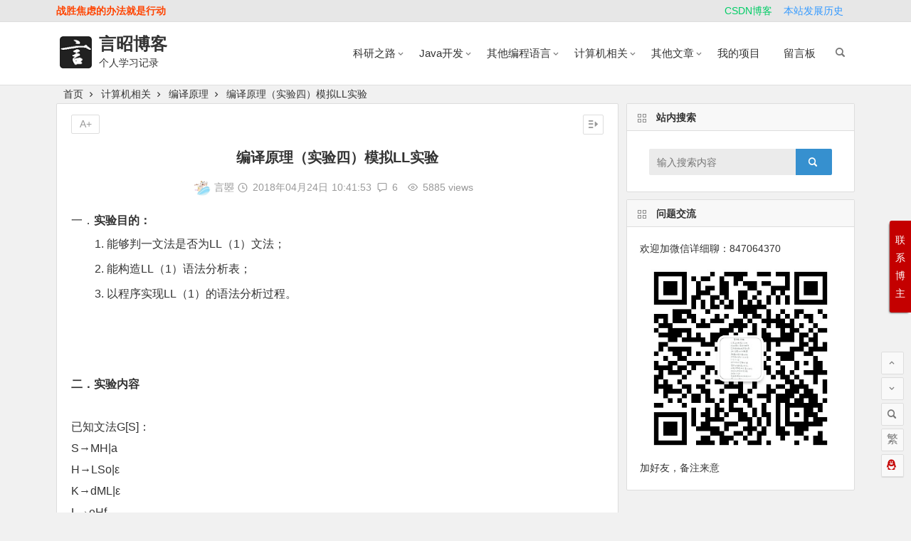

--- FILE ---
content_type: text/html;charset=UTF-8
request_url: https://liuyanzhao.com/8054.html
body_size: 89777
content:
<!--言昭博客，提交程序定制，项目调试，问题解决 联系QQ/微信 847064370！-->
<!DOCTYPE html>
<html lang="zh-CN">
<head>
    <meta charset="UTF-8">
    <meta name="viewport"
          content="width=device-width, initial-scale=1.0, minimum-scale=1.0, maximum-scale=1.0, user-scalable=no">
    <meta http-equiv="Cache-Control" content="no-transform"/>
    <meta http-equiv="Cache-Control" content="no-siteapp"/>
    <!--    <title th:text="${blogTitle != null ? blogTitle : '个人学习记录'}"></title>-->
    <title>编译原理（实验四）模拟LL实验 | 言昭博客</title>
    <meta name="description"
          content="一．实验目的：

 	能够判一文法是否为LL（1）文法；
 	能构造LL（1）语法分析表；
 	以程序实现LL（1）的语法分析过程。

&amp;nbsp;

二．实验内容

已知文法G[..."/>
    <meta name="keywords" content="言昭博客,Java博客,前后端分离博客,SpringBoot博客"/>
    <link rel="shortcut icon" href=" https://oss.liuyanzhao.com/assets/img/sousoulogo.png">
    <link rel="apple-touch-icon" sizes="114x114" href=" https://oss.liuyanzhao.com/assets/img/sousoulogo.png"/>
    <link rel="profile" href="http://gmpg.org/xfn/11">
    <link rel='stylesheet' href='https://oss.liuyanzhao.com/assets/css/prettify.css?ver=20240125' type='text/css'
          media='all'/>
    <link rel='stylesheet' id='begin-style-css' href='https://oss.liuyanzhao.com/assets/css/style.css?ver=20240603'
          type='text/css' media='all'/>
    <link rel='stylesheet' id='fonts-css' href='https://oss.liuyanzhao.com/assets/css/fonts/fonts.css?ver=20240125'
          type='text/css'
          media='all'/>
    <link rel='stylesheet' id='iconfontd-css'
          href='https://at.alicdn.com/t/font_1449272_jaknu9yig2d.css?ver=20240125' type='text/css' media='all'/>
    <script type='text/javascript' src='https://oss.liuyanzhao.com/assets/js/jquery.min.js?ver=1.10.1'></script>
    <script type='text/javascript'
            src='https://oss.liuyanzhao.com/assets/js/jquery.cookie.js?ver=20240125'></script>

    <link rel='stylesheet' id='highlight-css'
          href='https://oss.liuyanzhao.com/assets/css/highlight.css?ver=20240125' type='text/css'
          media='all'/>
    <!--[if lt IE 9]>
    <script type='text/javascript' src='https://oss.liuyanzhao.com/assets/js/html5.js?ver=20240125'></script>
    <![endif]-->
</head>
<body class="home blog custom-background archive" ontouchstart="">
<!--th:classappend="${isIndex != null ? 'big-event-gray' : ''}"-->

<div id="page" class="hfeed site">
    <header id="masthead" class="site-header site-header-s">
        <div id="header-main-g" class="header-main-g">
            <nav id="header-top" class="header-top">
                <div class="nav-top">
                    <div id="user-profile" style="color: #f40;font-weight: bold">
                        <!--                        <a class="shopSwitch" th:if="${isIndex == null}" href="https://liuyanzhao.com/notice/my-service.html"-->
                        <!--                        <a class="shopSwitch" href="https://liuyanzhao.com/shop.html" style="color: #c40000;font-weight: bold;text-decoration: underline">长期提供原创正版项目出售(点此查看所有项目)、项目定制、网站制作</a>-->
                        战胜焦虑的办法就是行动
                    </div>

                    <div class="menu-topmenu-container">
                        <ul class="top-menu sf-js-enabled sf-arrows">
                            <li class="menu-item shopSwitch">
                                <a title="付费商品" href="https://liuyanzhao.com/shop.html"
                                   style="color: #00cc66;">
                                    付费商品
                                </a>
                            </li>
                            <li class="menu-item shopSwitch">
                                <a title="有偿服务" href="https://liuyanzhao.com/notice/my-service.html"
                                   style="color: #c40000;">
                                    有偿服务
                                </a>
                            </li>

<!--                            <li class="menu-item">-->
<!--                                <a title="GitHub开源" href="https://github.com/saysky"-->
<!--                                   style="color: #c40000;">-->
<!--                                    GitHub开源-->
<!--                                </a>-->
<!--                            </li>-->
                            <li class="menu-item">
                                <a title="CSDN博客" href="https://blog.csdn.net/liu_yanzhao" target="_blank"
                                   style="color: #00cc66;">
                                    CSDN博客
                                </a>
                            </li>
                            <li class="menu-item">
                                <a title="发展历史" href="https://liuyanzhao.com/history.html"
                                   style="color: #3399ff;">
                                    本站发展历史
                                </a>
                            </li>
                        </ul>
                    </div>
                </div>
            </nav><!-- #top-header -->

            <div id="menu-container">
                <div id="navigation-top">
                    <span class="nav-search"></span>
                    <div class="logo-site">
                        <h1 class="site-title">
                            <a href="https://liuyanzhao.com/" title="言昭博客" rel="home"><span
                                    class="logo-small"><img
                                    src=" https://oss.liuyanzhao.com/assets/img/sousoulogo.png" alt="言昭博客"/></span>
                                言昭博客
                            </a>
                        </h1>
                        <p class="site-description clear-small">个人学习记录</p>
                    </div><!-- .logo-site -->

                    <div id="site-nav-wrap">
                        <div id="sidr-close">
                            <span class="toggle-sidr-close"><i class="be be-cross"></i></span>
                            <div class="mobile-login mobile-login-l show-layer" data-show-layer="login-layer"
                                 role="button"><i class="be be-timerauto"></i>
                                <a href="https://admin.liuyanzhao.com/login"><span
                                        class="mobile-login-t">登录</span></a>
                                
                            </div>
                        </div>
                        <nav id="site-nav" class="main-nav">
                            <span id="navigation-toggle" class="bars"><i class="be be-menu"></i></span>
                            <div class="menu-mainmenu-container">
                                <ul id="menu-mainmenu" class="down-menu nav-menu">
                                    <li class="fa-coffee fa menu-item menu-item-type-taxonomy menu-item-object-category menu-item-has-children">
                                        <a href="https://liuyanzhao.com/category/1777217102369918976.html">科研之路</a>
                                        <ul class="sub-menu">
                                            <li class="menu-item menu-item-type-taxonomy menu-item-object-category">
                                                <a href="https://liuyanzhao.com/category/1789930815837310978.html">优化算法</a>
                                                <ul class="sub-menu">
                                                    <li class="menu-item menu-item-type-taxonomy menu-item-object-category">
                                                        <a href="https://liuyanzhao.com/category/1793226974936829954.html">算法基础</a>
                                                    </li>
                                                    <li class="menu-item menu-item-type-taxonomy menu-item-object-category">
                                                        <a href="https://liuyanzhao.com/category/1807983725443682306.html">经典算法</a>
                                                    </li>
                                                    <li class="menu-item menu-item-type-taxonomy menu-item-object-category">
                                                        <a href="https://liuyanzhao.com/category/1792752634055233537.html">思维导图</a>
                                                    </li>
                                                </ul>
                                            </li>
                                            <li class="menu-item menu-item-type-taxonomy menu-item-object-category">
                                                <a href="https://liuyanzhao.com/category/1777224022023606273.html">入门学习</a>
                                                <ul class="sub-menu">
                                                    <li class="menu-item menu-item-type-taxonomy menu-item-object-category">
                                                        <a href="https://liuyanzhao.com/category/1750096966362206208.html">Python</a>
                                                    </li>
                                                    <li class="menu-item menu-item-type-taxonomy menu-item-object-category">
                                                        <a href="https://liuyanzhao.com/category/1777224408029597697.html">MatLab</a>
                                                    </li>
                                                    <li class="menu-item menu-item-type-taxonomy menu-item-object-category">
                                                        <a href="https://liuyanzhao.com/category/1777224461678940161.html">PyTorch</a>
                                                    </li>
                                                    <li class="menu-item menu-item-type-taxonomy menu-item-object-category">
                                                        <a href="https://liuyanzhao.com/category/1780500290244579328.html">模型</a>
                                                    </li>
                                                </ul>
                                            </li>
                                            <li class="menu-item menu-item-type-taxonomy menu-item-object-category">
                                                <a href="https://liuyanzhao.com/category/1784964900657958914.html">Kaggle</a>
                                                
                                            </li>
                                            <li class="menu-item menu-item-type-taxonomy menu-item-object-category">
                                                <a href="https://liuyanzhao.com/category/1791392115721375746.html">日常问题解决</a>
                                                
                                            </li>
                                        </ul>
                                    </li>
                                    <li class="fa-coffee fa menu-item menu-item-type-taxonomy menu-item-object-category menu-item-has-children">
                                        <a href="https://liuyanzhao.com/category/275.html">Java开发</a>
                                        <ul class="sub-menu">
                                            <li class="menu-item menu-item-type-taxonomy menu-item-object-category">
                                                <a href="https://liuyanzhao.com/category/138.html">Java基础</a>
                                                <ul class="sub-menu">
                                                    <li class="menu-item menu-item-type-taxonomy menu-item-object-category">
                                                        <a href="https://liuyanzhao.com/category/109.html">Java基础</a>
                                                    </li>
                                                    <li class="menu-item menu-item-type-taxonomy menu-item-object-category">
                                                        <a href="https://liuyanzhao.com/category/155.html">JavaWeb</a>
                                                    </li>
                                                    <li class="menu-item menu-item-type-taxonomy menu-item-object-category">
                                                        <a href="https://liuyanzhao.com/category/193.html">java进阶</a>
                                                    </li>
                                                    <li class="menu-item menu-item-type-taxonomy menu-item-object-category">
                                                        <a href="https://liuyanzhao.com/category/213.html">备战面试</a>
                                                    </li>
                                                    <li class="menu-item menu-item-type-taxonomy menu-item-object-category">
                                                        <a href="https://liuyanzhao.com/category/243.html">工具类</a>
                                                    </li>
                                                    <li class="menu-item menu-item-type-taxonomy menu-item-object-category">
                                                        <a href="https://liuyanzhao.com/category/245.html">技术架构</a>
                                                    </li>
                                                </ul>
                                            </li>
                                            <li class="menu-item menu-item-type-taxonomy menu-item-object-category">
                                                <a href="https://liuyanzhao.com/category/179.html">Spring家族</a>
                                                <ul class="sub-menu">
                                                    <li class="menu-item menu-item-type-taxonomy menu-item-object-category">
                                                        <a href="https://liuyanzhao.com/category/250.html">SpringBoot教程</a>
                                                    </li>
                                                    <li class="menu-item menu-item-type-taxonomy menu-item-object-category">
                                                        <a href="https://liuyanzhao.com/category/251.html">SpringCloud</a>
                                                    </li>
                                                </ul>
                                            </li>
                                            <li class="menu-item menu-item-type-taxonomy menu-item-object-category">
                                                <a href="https://liuyanzhao.com/category/228.html">ORM框架</a>
                                                
                                            </li>
                                            <li class="menu-item menu-item-type-taxonomy menu-item-object-category">
                                                <a href="https://liuyanzhao.com/category/271.html">微服务和分布式</a>
                                                
                                            </li>
                                            <li class="menu-item menu-item-type-taxonomy menu-item-object-category">
                                                <a href="https://liuyanzhao.com/category/280.html">安全框架</a>
                                                <ul class="sub-menu">
                                                    <li class="menu-item menu-item-type-taxonomy menu-item-object-category">
                                                        <a href="https://liuyanzhao.com/category/1603588553193951234.html">安全问题</a>
                                                    </li>
                                                    <li class="menu-item menu-item-type-taxonomy menu-item-object-category">
                                                        <a href="https://liuyanzhao.com/category/281.html">Shiro</a>
                                                    </li>
                                                    <li class="menu-item menu-item-type-taxonomy menu-item-object-category">
                                                        <a href="https://liuyanzhao.com/category/282.html">SpringSecurity</a>
                                                    </li>
                                                </ul>
                                            </li>
                                            <li class="menu-item menu-item-type-taxonomy menu-item-object-category">
                                                <a href="https://liuyanzhao.com/category/288.html">消息中间件</a>
                                                
                                            </li>
                                            <li class="menu-item menu-item-type-taxonomy menu-item-object-category">
                                                <a href="https://liuyanzhao.com/category/233.html">缓存技术</a>
                                                
                                            </li>
                                            <li class="menu-item menu-item-type-taxonomy menu-item-object-category">
                                                <a href="https://liuyanzhao.com/category/232.html">ELK</a>
                                                
                                            </li>
                                            <li class="menu-item menu-item-type-taxonomy menu-item-object-category">
                                                <a href="https://liuyanzhao.com/category/1403979381889699841.html">爬虫</a>
                                                
                                            </li>
                                            <li class="menu-item menu-item-type-taxonomy menu-item-object-category">
                                                <a href="https://liuyanzhao.com/category/292.html">Netty</a>
                                                
                                            </li>
                                            <li class="menu-item menu-item-type-taxonomy menu-item-object-category">
                                                <a href="https://liuyanzhao.com/category/1526916274293182465.html">Docker</a>
                                                
                                            </li>
                                            <li class="menu-item menu-item-type-taxonomy menu-item-object-category">
                                                <a href="https://liuyanzhao.com/category/65.html">开发利器</a>
                                                
                                            </li>
                                            <li class="menu-item menu-item-type-taxonomy menu-item-object-category">
                                                <a href="https://liuyanzhao.com/category/24.html">异常与报错</a>
                                                
                                            </li>
                                            <li class="menu-item menu-item-type-taxonomy menu-item-object-category">
                                                <a href="https://liuyanzhao.com/category/1498933311190470658.html">第三方框架</a>
                                                
                                            </li>
                                            <li class="menu-item menu-item-type-taxonomy menu-item-object-category">
                                                <a href="https://liuyanzhao.com/category/244.html">第三方依赖</a>
                                                
                                            </li>
                                        </ul>
                                    </li>
                                    <li class="fa-coffee fa menu-item menu-item-type-taxonomy menu-item-object-category menu-item-has-children">
                                        <a href="https://liuyanzhao.com/category/236.html">其他编程语言</a>
                                        <ul class="sub-menu">
                                            <li class="menu-item menu-item-type-taxonomy menu-item-object-category">
                                                <a href="https://liuyanzhao.com/category/1438349940794462210.html">C#</a>
                                                
                                            </li>
                                            <li class="menu-item menu-item-type-taxonomy menu-item-object-category">
                                                <a href="https://liuyanzhao.com/category/63.html">PHP</a>
                                                
                                            </li>
                                            <li class="menu-item menu-item-type-taxonomy menu-item-object-category">
                                                <a href="https://liuyanzhao.com/category/85.html">网站建设</a>
                                                <ul class="sub-menu">
                                                    <li class="menu-item menu-item-type-taxonomy menu-item-object-category">
                                                        <a href="https://liuyanzhao.com/category/86.html">服务器与主机</a>
                                                    </li>
                                                    <li class="menu-item menu-item-type-taxonomy menu-item-object-category">
                                                        <a href="https://liuyanzhao.com/category/89.html">网站优化</a>
                                                    </li>
                                                    <li class="menu-item menu-item-type-taxonomy menu-item-object-category">
                                                        <a href="https://liuyanzhao.com/category/10.html">WordPress</a>
                                                    </li>
                                                    <li class="menu-item menu-item-type-taxonomy menu-item-object-category">
                                                        <a href="https://liuyanzhao.com/category/15.html">Linux</a>
                                                    </li>
                                                    <li class="menu-item menu-item-type-taxonomy menu-item-object-category">
                                                        <a href="https://liuyanzhao.com/category/16.html">Apache/Nginx</a>
                                                    </li>
                                                </ul>
                                            </li>
                                            <li class="menu-item menu-item-type-taxonomy menu-item-object-category">
                                                <a href="https://liuyanzhao.com/category/237.html">C</a>
                                                
                                            </li>
                                            <li class="menu-item menu-item-type-taxonomy menu-item-object-category">
                                                <a href="https://liuyanzhao.com/category/241.html">前端框架和工具</a>
                                                <ul class="sub-menu">
                                                    <li class="menu-item menu-item-type-taxonomy menu-item-object-category">
                                                        <a href="https://liuyanzhao.com/category/286.html">vue</a>
                                                    </li>
                                                </ul>
                                            </li>
                                            <li class="menu-item menu-item-type-taxonomy menu-item-object-category">
                                                <a href="https://liuyanzhao.com/category/3.html">HTML/CSS</a>
                                                
                                            </li>
                                            <li class="menu-item menu-item-type-taxonomy menu-item-object-category">
                                                <a href="https://liuyanzhao.com/category/4.html">JavaScript/jQuery</a>
                                                
                                            </li>
                                        </ul>
                                    </li>
                                    <li class="fa-coffee fa menu-item menu-item-type-taxonomy menu-item-object-category menu-item-has-children">
                                        <a href="https://liuyanzhao.com/category/198.html">计算机相关</a>
                                        <ul class="sub-menu">
                                            <li class="menu-item menu-item-type-taxonomy menu-item-object-category">
                                                <a href="https://liuyanzhao.com/category/1798161225503346689.html">软件专区</a>
                                                
                                            </li>
                                            <li class="menu-item menu-item-type-taxonomy menu-item-object-category">
                                                <a href="https://liuyanzhao.com/category/200.html">数据结构和算法</a>
                                                
                                            </li>
                                            <li class="menu-item menu-item-type-taxonomy menu-item-object-category">
                                                <a href="https://liuyanzhao.com/category/201.html">操作系统</a>
                                                
                                            </li>
                                            <li class="menu-item menu-item-type-taxonomy menu-item-object-category">
                                                <a href="https://liuyanzhao.com/category/202.html">数据库</a>
                                                
                                            </li>
                                            <li class="menu-item menu-item-type-taxonomy menu-item-object-category">
                                                <a href="https://liuyanzhao.com/category/203.html">计算机网络</a>
                                                
                                            </li>
                                            <li class="menu-item menu-item-type-taxonomy menu-item-object-category">
                                                <a href="https://liuyanzhao.com/category/246.html">编译原理</a>
                                                
                                            </li>
                                        </ul>
                                    </li>
                                    <li class="fa-coffee fa menu-item menu-item-type-taxonomy menu-item-object-category menu-item-has-children">
                                        <a href="https://liuyanzhao.com/category/276.html">其他文章</a>
                                        <ul class="sub-menu">
                                            <li class="menu-item menu-item-type-taxonomy menu-item-object-category">
                                                <a href="https://liuyanzhao.com/category/59.html">资源分享</a>
                                                
                                            </li>
                                            <li class="menu-item menu-item-type-taxonomy menu-item-object-category">
                                                <a href="https://liuyanzhao.com/category/110.html">上网百科</a>
                                                
                                            </li>
                                            <li class="menu-item menu-item-type-taxonomy menu-item-object-category">
                                                <a href="https://liuyanzhao.com/category/182.html">娱乐游戏</a>
                                                
                                            </li>
                                            <li class="menu-item menu-item-type-taxonomy menu-item-object-category">
                                                <a href="https://liuyanzhao.com/category/23.html">闲文与散文</a>
                                                
                                            </li>
                                            <li class="menu-item menu-item-type-taxonomy menu-item-object-category">
                                                <a href="https://liuyanzhao.com/category/13.html">视频收藏</a>
                                                
                                            </li>
                                        </ul>
                                    </li>
                                    <li class="fa-coffee fa menu-item menu-item-type-taxonomy menu-item-object-category menu-item-has-children">
                                        <a href="https://liuyanzhao.com/category/1306065053342109696.html">我的项目</a>
                                        
                                    </li>

                                    <li class="fa-comments fa menu-item menu-item-type-post_type menu-item-object-page">
                                        <a href="https://liuyanzhao.com/message.html">留言板</a>
                                    </li>
                                </ul>
                            </div>
                            <div id="overlay"></div>
                        </nav>
                    </div>
                    <div class="clear"></div>
                </div>
            </div>
        </div>
    </header><!-- #masthead -->
    <div id="search-main">
        <div class="off-search wow fadeInRight animated" data-wow-delay="0.4s"></div>
        <div class="off-search-a"></div>
        <div class="search-wrap wow fadeInDown animated" data-wow-delay="0.4s">
            <!--            <div class="searchbar">-->
            <!--                <form method="get" id="searchForm" action="/search">-->
            <!--		                    <span class="search-input">-->
            <!--                                <input type="text" th:value="${param.keywords}" name="keywords"-->
            <!--                                       placeholder="输入搜索关键词（ES ik分词搜索）" required="">-->
            <!--                                <button type="submit"><i class="be be-search"></i></button>-->
            <!--                            </span>-->
            <!--                </form>-->
            <!--            </div>-->
            <div class="searchbar">
                <form method="get" id="searchFormOfTitleLike" action="/search/titleLike">
		                    <span class="search-input">
                                <input type="text" value="" name="keywords2"
                                       placeholder="输入搜索关键词（根据标题模糊查询 Like），ES暂时关闭" required="">
                                <button type="submit"><i class="be be-search"></i></button>
                            </span>
                </form>
            </div>
            <div class="searchbar">
                <form method="get" id="searchFormOfContentLike" action="/search/contentLike">
		                    <span class="search-input">
                                <input type="text" value="" name="keywords3"
                                       placeholder="输入搜索关键词（根据内容模糊查询 Like）" required="">
                                <button type="submit"><i class="be be-search"></i></button>
                            </span>
                </form>
            </div>
            <div class="searchbar" style="margin-top: 50px;">
                <script>
                    function g(formname) {
                        var url = "https://www.baidu.com/baidu";
                        if (formname.s[1].checked) {
                            formname.ct.value = "2097152";
                        } else {
                            formname.ct.value = "0";
                        }
                        formname.action = url;
                        return true;
                    }
                </script>
                <form name="f1" onsubmit="return g(this)" target="_blank" action="https://www.baidu.com/baidu">
				<span class="search-input">
					<input name="word" class="swap_value" placeholder="输入百度站内搜索关键词">
					<input name="tn" type="hidden" value="bds">
					<input name="cl" type="hidden" value="3">
					<input name="ct" type="hidden" value="2097152">
					<input name="si" type="hidden" value="liuyanzhao.com">
					<button type="submit" id="searchbaidu" class="search-close"><i class="be be-baidu"></i></button>
					<input name="s" class="choose" type="radio">
					<input name="s" class="choose" type="radio" checked="">
				</span>
                </form>
            </div>

            <div class="searchbar">
                <form action="https://www.so.com/s" target="_blank" id="so360form">
				<span class="search-input">
					<input type="text" autocomplete="off" placeholder="输入360站内搜索关键词" name="q"
                           id="so360_keyword">
					<button type="submit" id="so360_submit" class="search-close">360</button>
					<input type="hidden" name="ie" value="utf-8">
					<input type="hidden" name="src" value="zz_liuyanzhao.com">
					<input type="hidden" name="site" value="liuyanzhao.com">
					<input type="hidden" name="rg" value="1">
					<input type="hidden" name="inurl" value="">
				</span>
                </form>
            </div>

            <div class="searchbar">
                <form action="https://www.sogou.com/web" target="_blank" name="sogou_queryform">
				<span class="search-input">
					<input type="text" placeholder="输入搜狗站内搜索关键词" name="query">
					<button type="submit" id="sogou_submit" class="search-close"
                            onclick="check_insite_input(document.sogou_queryform, 1)">搜狗</button>
					<input type="hidden" name="insite" value="liuyanzhao.com">
				</span>
                </form>
            </div>
            <div class="clear"></div>


            <!--                    <nav class="search-nav" th:if="${historySearchList != null && historySearchList.size() > 0}">-->
            <!--                        <h4>历史搜索</h4>-->
            <!--                        <div class="clear"></div>-->
            <!--                        <div>-->
            <!--                            <ul class="search-menu">-->
            <!--                                <li th:each="item : ${historySearchList}"-->
            <!--                                    class="menu-item menu-item-type-taxonomy menu-item-object-category">-->
            <!--                                    <a th:href="${'/search?keywords='+item}" th:text="${item}"></a>-->
            <!--                                </li>-->
            <!--                            </ul>-->
            <!--                        </div>-->
            <!--                    </nav>-->
            <!--                    <div class="clear"></div>-->

            
            <div class="clear"></div>
        </div>
        <div class="off-search-b">
            <div class="clear"></div>
        </div>
    </div>

<style></style>
<nav class="bread">
    <a class="crumbs" href="/">首页</a>
    <span>
        <i class="be be-arrowright"></i>
        <a class="crumbs" href="https://liuyanzhao.com/category/198.html">计算机相关</a>
    </span><span>
        <i class="be be-arrowright"></i>
        <a class="crumbs" href="https://liuyanzhao.com/category/246.html">编译原理</a>
    </span>
    <i class="be be-arrowright"></i>
    编译原理（实验四）模拟LL实验
</nav>


<div id="content" class="site-content">
    <div id="primary" class="content-area common">

        <main id="main" class="site-main" role="main">


            <article id="post-10206"
                     class="post-10206 post type-post status-publish format-standard hentry category-data-structure-and-algorithm tag-168 tag-101 een">
                <header class="entry-header">
                    <h1 class="entry-title">编译原理（实验四）模拟LL实验</h1></header><!-- .entry-header -->

                <div class="entry-content">

                    
                    <div class="begin-single-meta"><span class="meta-author">
                        <img
                                src="https://oss.liuyanzhao.com/uploads/admin/2020/9/3717d475b27d4c22b82c24ec82d2a016.gif"
                                alt="avatar" class="avatar avatar-128" height="128" width="128"><a
                            href="/author/1.html"
                            rel="author">言曌</a></span><span class="my-date"><i
                            class="be be-schedule"></i>     2018年04月24日<i
                            class="i-time">10:41:53</i></span><span
                            class="comment"><a
                            href="#comments" rel="external nofollow"><i
                            class="be be-speechbubble"></i> 6</a></span><span class="baidu-r">
                       </span><span class="views"><i class="be be-eye"></i> 5885 views</span><span
                            class="edit-link">

                        </span>

                        <span class="s-hide">
                            <span id="off-side" class="off-side"></span>
                        </span>
                    </div>

                    <div class="shopSwitch" style="color: red !important;text-align: center;font-weight: bold;margin: 5px;background-color: #ccc;padding: 5px;">
                        博主分享免费Java教学视频，B站账号：<a href="https://space.bilibili.com/160340478" target="_blank">Java刘哥</a>
                        ，长期提供技术问题解决、项目定制：<a href="https://liuyanzhao.com/shop">本站商品点此</a>
                    </div>

<!--                    <div class="single-content" id="postContentDiv"  th:style="${isOldArticle == true ? 'white-space:pre;' : ''}" -->
                    <div class="single-content" id="postContentDiv">一．<strong>实验目的：</strong><ol> 	<li>能够判一文法是否为LL（1）文法；</li> 	<li>能构造LL（1）语法分析表；</li> 	<li>以程序实现LL（1）的语法分析过程。</li></ol><br/><br/><br/><strong>二．实验内容</strong><br/><br/>已知文法G[S]：<br/>S→MH|a<br/>H→LSo|ε<br/>K→dML|ε<br/>L→eHf<br/>M→K|bLM<br/><br/><br/><br/>三．<strong>实验要求：</strong><br/><br/>1．给出文法的FIRST集和FOLLOW集(程序实现）。<br/><br/>2．构造该文法的语法分析表。<br/><br/>3．根据语法分析表模拟LL（1）语法分析过程。<br/><br/>3．设计相应的例子进行测试，输入所给句子的语法分析过程。<br/><br/><br/><br/><strong>四、我的代码</strong><div class="dp-highlighter"><div class="bar"></div><ol class="dp-j" start="1"> 	<li class="alt">#include &lt;stdio.h&gt;</li> 	<li class=""></li> 	<li class="alt"><span class="comment">/*</span></li> 	<li class=""><span class="comment"> *First(S)={a, b, d, e, ε}</span></li> 	<li class="alt"><span class="comment"> *First(H)={e, ε}</span></li> 	<li class=""><span class="comment"> *First(K)={d, ε}</span></li> 	<li class="alt"><span class="comment"> *First(L)={e}</span></li> 	<li class=""><span class="comment"> *First(M)={b, d, ε}</span></li> 	<li class="alt"><span class="comment"> *Follow(S)={#, o}</span></li> 	<li class=""><span class="comment"> *Follow(H)={#, o, f}</span></li> 	<li class="alt"><span class="comment"> *Follow(K)={#, e, o}</span></li> 	<li class=""><span class="comment"> *Follow(L)={o, a, b, d, e}</span></li> 	<li class="alt"><span class="comment"> *Follow(M)={#, e, o}</span></li> 	<li class=""><span class="comment"> */</span></li> 	<li class="alt"><span class="keyword">char</span> str[<span class="number">100</span>];</li> 	<li class=""><span class="keyword">int</span> length;</li> 	<li class="alt"><span class="keyword">int</span> count;</li> 	<li class=""></li> 	<li class="alt"><span class="keyword">char</span> stack[<span class="number">100</span>];</li> 	<li class=""><span class="keyword">int</span> top;</li> 	<li class="alt"></li> 	<li class=""><span class="keyword">void</span> error() {</li> 	<li class="alt">    printf(<span class="string">"\t\t不接受!\n"</span>);</li> 	<li class="">}</li> 	<li class="alt"></li> 	<li class=""><span class="keyword">int</span> matcher() {</li> 	<li class="alt">    <span class="keyword">switch</span>(stack[top-<span class="number">1</span>]) {</li> 	<li class="">        <span class="keyword">case</span> 'S':</li> 	<li class="alt">            <span class="keyword">if</span>(str[count] == 'b' || str[count] == 'd' ||</li> 	<li class="">                    str[count] == 'e' || str[count] == 'o' ||</li> 	<li class="alt">                    str[count] == '#') {</li> 	<li class="">                top--;</li> 	<li class="alt">                stack[top++] = 'H';</li> 	<li class="">                stack[top++] = 'M';</li> 	<li class="alt">                printf(<span class="string">"\t\tS-&gt;MH\n"</span>);</li> 	<li class="">            } <span class="keyword">else</span> <span class="keyword">if</span>(str[count] == 'a') {</li> 	<li class="alt">                top--;</li> 	<li class="">                stack[top++] = 'a';</li> 	<li class="alt">                printf(<span class="string">"\t\tS-&gt;a\n"</span>);</li> 	<li class="">            } <span class="keyword">else</span> {</li> 	<li class="alt">                <span class="keyword">return</span> -<span class="number">1</span>;</li> 	<li class="">            }</li> 	<li class="alt">            <span class="keyword">break</span>;</li> 	<li class="">        <span class="keyword">case</span> 'H':</li> 	<li class="alt">            <span class="keyword">if</span>(str[count] == 'f' || str[count] == 'o' ||</li> 	<li class="">                    str[count] == '#') {</li> 	<li class="alt">                top--;</li> 	<li class="">                printf(<span class="string">"\t\tH-&gt;ε\n"</span>);</li> 	<li class="alt">            } <span class="keyword">else</span> <span class="keyword">if</span>(str[count] == 'e') {</li> 	<li class="">                top--;</li> 	<li class="alt">                stack[top++] = 'o';</li> 	<li class="">                stack[top++] = 'S';</li> 	<li class="alt">                stack[top++] = 'L';</li> 	<li class="">                printf(<span class="string">"\t\tH-&gt;LSo\n"</span>);</li> 	<li class="alt">            } <span class="keyword">else</span> {</li> 	<li class="">                <span class="keyword">return</span> -<span class="number">1</span>;</li> 	<li class="alt">            }</li> 	<li class="">            <span class="keyword">break</span>;</li> 	<li class="alt">        <span class="keyword">case</span> 'K':</li> 	<li class="">            <span class="keyword">if</span>(str[count] == 'e' || str[count] == 'o' || str[count] == '#') {</li> 	<li class="alt">                top--;</li> 	<li class="">                printf(<span class="string">"\t\tK-&gt;ε\n"</span>);</li> 	<li class="alt">            } <span class="keyword">else</span> <span class="keyword">if</span>(str[count] == 'd') {</li> 	<li class="">                top--;</li> 	<li class="alt">                stack[top++] = 'L';</li> 	<li class="">                stack[top++] = 'M';</li> 	<li class="alt">                stack[top++] = 'd';</li> 	<li class="">                printf(<span class="string">"\t\tK-&gt;dML\n"</span>);</li> 	<li class="alt">            } <span class="keyword">else</span> {</li> 	<li class="">                <span class="keyword">return</span> -<span class="number">1</span>;</li> 	<li class="alt">            }</li> 	<li class="">            <span class="keyword">break</span>;</li> 	<li class="alt">        <span class="keyword">case</span> 'L':</li> 	<li class="">            <span class="keyword">if</span>(str[count] == 'e') {</li> 	<li class="alt">                top--;</li> 	<li class="">                stack[top++] = 'f';</li> 	<li class="alt">                stack[top++] = 'H';</li> 	<li class="">                stack[top++] = 'e';</li> 	<li class="alt">                printf(<span class="string">"\t\tL-&gt;eHf\n"</span>);</li> 	<li class="">            } <span class="keyword">else</span> {</li> 	<li class="alt">                <span class="keyword">return</span> -<span class="number">1</span>;</li> 	<li class="">            }</li> 	<li class="alt">            <span class="keyword">break</span>;</li> 	<li class="">        <span class="keyword">case</span> 'M':</li> 	<li class="alt">            <span class="keyword">if</span>(str[count] == 'd' || str[count] == 'e' || str[count] == 'o' || str[count] == '#') {</li> 	<li class="">                top--;</li> 	<li class="alt">                stack[top++] = 'K';</li> 	<li class="">                printf(<span class="string">"\t\tM-&gt;K\n"</span>);</li> 	<li class="alt">            } <span class="keyword">else</span> <span class="keyword">if</span>(str[count] == 'b') {</li> 	<li class="">                top--;</li> 	<li class="alt">                stack[top++] = 'M';</li> 	<li class="">                stack[top++] = 'L';</li> 	<li class="alt">                stack[top++] = 'b';</li> 	<li class="">                printf(<span class="string">"\t\tM-&gt;bLM\n"</span>);</li> 	<li class="alt">            }  <span class="keyword">else</span> {</li> 	<li class="">                <span class="keyword">return</span> -<span class="number">1</span>;</li> 	<li class="alt">            }</li> 	<li class="">            <span class="keyword">break</span>;</li> 	<li class="alt">        <span class="keyword">default</span>:</li> 	<li class="">            <span class="keyword">return</span> -<span class="number">1</span>;</li> 	<li class="alt">    }</li> 	<li class="">    <span class="keyword">return</span> <span class="number">0</span>;</li> 	<li class="alt">}</li> 	<li class=""></li> 	<li class="alt"><span class="keyword">void</span> print() {</li> 	<li class="">    <span class="keyword">int</span> i;</li> 	<li class="alt">    <span class="keyword">for</span>(i = <span class="number">0</span>; i &lt; top; i++) {</li> 	<li class="">        printf(<span class="string">"%c"</span>, stack[i]);</li> 	<li class="alt">    }</li> 	<li class=""></li> 	<li class="alt">    printf(<span class="string">"\t\t"</span>);</li> 	<li class="">    <span class="keyword">for</span>(i = <span class="number">0</span>; i &lt; count; i++) {</li> 	<li class="alt">        printf(<span class="string">" "</span>);</li> 	<li class="">    }</li> 	<li class="alt">    <span class="keyword">for</span>(i = count; i &lt; length; i++) {</li> 	<li class="">        printf(<span class="string">"%c"</span>, str[i]);</li> 	<li class="alt">    }</li> 	<li class=""></li> 	<li class="alt">}</li> 	<li class=""></li> 	<li class="alt"><span class="keyword">int</span> main() {</li> 	<li class="">    printf(<span class="string">"\ta\tb\td\te\to\tf\t#\n"</span>);</li> 	<li class="alt">    printf(<span class="string">"S\tS-&gt;a\tS-&gt;MH\tS-&gt;MH\tS-&gt;MH\tS-&gt;MH\t\tS-&gt;MH\n"</span>);</li> 	<li class="">    printf(<span class="string">"H\t\t\t\tH-&gt;LSo\tH-&gt;ε\tH-&gt;ε\tH-&gt;ε\n"</span>);</li> 	<li class="alt">    printf(<span class="string">"K\t\t\tK-&gt;dML\tK-&gt;ε\tK-&gt;ε\t\tK-&gt;ε\n"</span>);</li> 	<li class="">    printf(<span class="string">"L\t\t\t\tL-&gt;eHf\t\t\t\n"</span>);</li> 	<li class="alt">    printf(<span class="string">"M\t\tM-&gt;bLM\tM-&gt;K\tM-&gt;K\tM-&gt;K\t\tM-&gt;K\n"</span>);</li> 	<li class=""></li> 	<li class="alt">    <span class="keyword">while</span>(<span class="number">1</span>) {</li> 	<li class=""></li> 	<li class="alt">        printf(<span class="string">"\n\n"</span>);</li> 	<li class=""></li> 	<li class="alt">        <span class="keyword">char</span> c=' ';</li> 	<li class="">        <span class="keyword">int</span> i = <span class="number">0</span>;</li> 	<li class="alt">        <span class="keyword">while</span>(c!='#' &amp;&amp; c!='$') {</li> 	<li class="">            scanf(<span class="string">"%c"</span>, &amp;c);</li> 	<li class="alt">            str[i++] = c;</li> 	<li class="">        }</li> 	<li class="alt">        getchar();</li> 	<li class="">        length = i;</li> 	<li class="alt"></li> 	<li class="">        top = <span class="number">0</span>;</li> 	<li class="alt">        stack[top++] = '#';</li> 	<li class="">        stack[top++] = 'S';</li> 	<li class="alt"></li> 	<li class="">        count = <span class="number">0</span>;</li> 	<li class="alt"></li> 	<li class="">        printf(<span class="string">"栈\t\t输入串\t\t匹配或使用的产生式\n"</span>);</li> 	<li class="alt"></li> 	<li class="">        <span class="keyword">while</span>(top-<span class="number">1</span> != <span class="number">0</span> || count != length-<span class="number">1</span>) {</li> 	<li class="alt">            <span class="keyword">if</span>(stack[top-<span class="number">1</span>] == str[count]) {</li> 	<li class=""></li> 	<li class="alt">                print();</li> 	<li class="">                printf(<span class="string">"\t\t'%c'匹配\n"</span>, str[count]);</li> 	<li class="alt">                top--;</li> 	<li class="">                count++;</li> 	<li class="alt"></li> 	<li class="">            } <span class="keyword">else</span> {</li> 	<li class="alt">                print();</li> 	<li class="">                <span class="keyword">if</span>(matcher() == -<span class="number">1</span>) {</li> 	<li class="alt">                    error();</li> 	<li class="">                    <span class="keyword">break</span>;</li> 	<li class="alt">                }</li> 	<li class="">            }</li> 	<li class="alt">        }</li> 	<li class=""></li> 	<li class="alt">        <span class="keyword">if</span>(top-<span class="number">1</span> == <span class="number">0</span> &amp;&amp; count == length-<span class="number">1</span>) {</li> 	<li class="">            print();</li> 	<li class="alt">            printf(<span class="string">"\t\t接受\n"</span>);</li> 	<li class="">        }</li> 	<li class="alt">    }</li> 	<li class=""></li> 	<li class="alt">    <span class="keyword">return</span> <span class="number">0</span>;</li> 	<li class="">}</li></ol></div><br/>运行效果图<br/><br/><a href="https://oss.liuyanzhao.com/uploads/2018/04/bianyi5.png"><img class="size-full wp-image-8055 aligncenter" src="https://oss.liuyanzhao.com/uploads/2018/04/bianyi5.png" alt="" width="585" height="482" /></a></div>

                    <div class="begin-today">
                        <fieldset>
                            <legend><h5>历史上的今天</h5></legend>
                            <div class="today-date">
                                <div class="today-m">四月</div>
                                <div class="today-d">24日</div>
                            </div>
                            <ul>
                                <li>
                                    <a href="https://liuyanzhao.com/1783053283846393857.html" target="_blank">
                                        <span>2024</span>
                                        Pytorch入门 搭建全连接网络实现MNIST数字分类
                                    </a>
                                </li>
                                <li>
                                    <a href="https://liuyanzhao.com/1518240114545922049.html" target="_blank">
                                        <span>2022</span>
                                        2022 最轻量级SpringBoot/SSM动漫论坛
                                    </a>
                                </li>
                                <li>
                                    <a href="https://liuyanzhao.com/shop/cartoonforum.html" target="_blank">
                                        <span>2022</span>
                                        2023 最轻量级SpringBoot/SSM动漫论坛
                                    </a>
                                </li>
                                <li>
                                    <a href="https://liuyanzhao.com/8062.html" target="_blank">
                                        <span>2018</span>
                                        Spring Data JPA 联合主键
                                    </a>
                                </li>
                                <li>
                                    <a href="https://liuyanzhao.com/8054.html" target="_blank">
                                        <span>2018</span>
                                        编译原理（实验四）模拟LL实验
                                    </a>
                                </li>
                                <li>
                                    <a href="https://liuyanzhao.com/8051.html" target="_blank">
                                        <span>2018</span>
                                        编译原理（实验三）模拟实现递归下降法
                                    </a>
                                </li>
                                <li>
                                    <a href="https://liuyanzhao.com/8048.html" target="_blank">
                                        <span>2018</span>
                                        编译原理（实验二）词法分析程序实验
                                    </a>
                                </li>
                                <li>
                                    <a href="https://liuyanzhao.com/8041.html" target="_blank">
                                        <span>2018</span>
                                        编译原理（实验一）有穷自动机实验
                                    </a>
                                </li>
                                <li>
                                    <a href="https://liuyanzhao.com/3328.html" target="_blank">
                                        <span>2017</span>
                                        Java中如何使某个类的对象唯一性，只能创建一个对象
                                    </a>
                                </li>
                                <li>
                                    <a href="https://liuyanzhao.com/3321.html" target="_blank">
                                        <span>2017</span>
                                        Java中parseInt（）和valueOf（），toString（）的区别
                                    </a>
                                </li>
                                <li>
                                    <a href="https://liuyanzhao.com/3320.html" target="_blank">
                                        <span>2017</span>
                                        Java中String类型，int类型，double等常用类型转换
                                    </a>
                                </li>
                                <li>
                                    <a href="https://liuyanzhao.com/3308.html" target="_blank">
                                        <span>2017</span>
                                        深入理解Java异常处理机制
                                    </a>
                                </li>
                            </ul>
                        </fieldset>
                    </div>

                    <div class="s-weixin">
                        <ul class="weimg1">
                            <li>
                                <strong>微信</strong>
                            </li>
                            <li>交流学习，资料分享</li>
                            <li>
                                <img src="https://oss.liuyanzhao.com/assets/img/wechat.jpg" alt="weinxin">
                            </li>
                        </ul>
                        <ul class="weimg2 shopSwitch">
                            <li>
                                <strong>个人淘宝</strong>
                            </li>
                            <li>店铺名：言昭博客咨询部</li>
                            <li>
                                <a href="https://item.taobao.com/item.htm?id=594947287244">
                                    <img src="https://oss.liuyanzhao.com/assets/img/tb.png" alt="">
                                </a>
                                <br>
                                (部分商品未及时上架淘宝)
                            </li>
                        </ul>
                        <div class="clear"></div>
                    </div>

                    <div class="clear"></div>
                    <div id="social">
                        <div class="social-main">
                            <span class="like">
                                <a href="javascript:;" data-action="ding" data-id="8054" title="点赞"
                                   class="dianzan">
                                    <i class="be be-thumbs-up-o"></i>赞
                                    <i class="count">1</i>
                                </a>
                            </span>
                            <div class="share-sd">
                                <span class="share-s"><a href="javascript:void(0)" id="share-s" title="分享"><i
                                        class="be be-share"></i>分享</a></span>
                                <div id="share">
                                    <div class="beginshare share-component social-share">


                                    </div>
                                </div>
                            </div>
                            <div class="clear"></div>
                            <div class="shang-p">
                                <div class="shang-empty"><span></span></div>
                                <span id="shang" class="fadeInDown animated" data-wow-delay="0.2s">
                                    <span class="shang-main">
                                        <h4><i class="be be-favorite" aria-hidden="true"></i> 您可以选择一种方式赞助本站</h4>													<span
                                            class="shang-img">
                                                <img src="https://oss.liuyanzhao.com/uploads/2017/05/alipay.jpg"
                                                     alt="alipay">
                                                <h4 class="shang-qr">支付宝扫一扫赞助</h4>							</span>

                                                                    <span class="shang-img">
                                                <img src="https://oss.liuyanzhao.com/uploads/2017/05/weixinpay.jpg"
                                                     alt="weixin">
                                                <h4 class="shang-qr">微信钱包扫描赞助</h4>							</span>
                                                                <span class="clear"></span>
                                    </span>
                                </span>
                                <span class="shang-s"><a title="赞助本站">赏</a></span>
                            </div>
                        </div>
                        <span class="clear"></span>
                    </div>

                    <footer class="single-footer">
                        <ul id="fontsize">
                            <li>A+</li>
                        </ul>
                        <div class="single-cat-tag">
                            <div class="single-cat">所属分类：
                                <a href="https://liuyanzhao.com/category/198.html" rel="category tag">计算机相关</a><a href="https://liuyanzhao.com/category/246.html" rel="category tag">编译原理</a>
                            </div>
                        </div>
                    </footer><!-- .entry-footer -->

                    <div class="clear"></div>
                </div><!-- .entry-content -->

            </article><!-- #post -->

            <div class="authorbio wow fadeInUp" data-wow-delay="0.3s">
                <img src="https://oss.liuyanzhao.com/uploads/admin/2020/9/3717d475b27d4c22b82c24ec82d2a016.gif"
                     alt="avatar" class="avatar avatar-128" height="128" width="128">
                <ul class="spostinfo">
                    <li><strong>版权声明：</strong>
                        <a href="/author/1.html" rel="author">言曌</a>
                        发表于
                        <span>2018年04月24日</span><i class="i-time">
                            10:41:53</i>
                    </li>

                    <li class="reprinted"><strong>转载注明：</strong>
                        <a href="https://liuyanzhao.com/8054.html" rel="bookmark">编译原理（实验四）模拟LL实验</a>
                    </li>
                </ul>
                <div class="clear"></div>
            </div>


            <div id="related-img" class="wow fadeInUp" data-wow-delay="0.3s">
                <div class="r4">
                    <div class="related-site">
                        <figure class="related-site-img">
                            <a href="https://liuyanzhao.com/1892542430507569153.html"><img
                                    src="https://oss.liuyanzhao.com/uploads/admin/2025/2/18b6256bb02946088260ab7c26aa73c1.png" class="lazy" alt="Win11本地安装DeepSeekR1"></a></figure>
                        <div class="related-title"><a href="https://liuyanzhao.com/1892542430507569153.html">Win11本地安装DeepSeekR1</a></div>
                    </div>
                </div>
                <div class="r4">
                    <div class="related-site">
                        <figure class="related-site-img">
                            <a href="https://liuyanzhao.com/1808054969811734528.html"><img
                                    src="https://oss.liuyanzhao.com/uploads/admin/2024/7/c151c5dbdda547b49b59cca2f78cc26b.png" class="lazy" alt="Mac安装Word、EndNote和配置插件"></a></figure>
                        <div class="related-title"><a href="https://liuyanzhao.com/1808054969811734528.html">Mac安装Word、EndNote和配置插件</a></div>
                    </div>
                </div>
                <div class="r4">
                    <div class="related-site">
                        <figure class="related-site-img">
                            <a href="https://liuyanzhao.com/1808035213058641921.html"><img
                                    src="https://oss.liuyanzhao.com/uploads/admin/2024/7/1c7ada9e1b4e453f9dbc50e19c9300ca.png" class="lazy" alt="EndNote添加Output Style报错The document “Untitled Style” could not be saved as  The file doesn’t exist."></a></figure>
                        <div class="related-title"><a href="https://liuyanzhao.com/1808035213058641921.html">EndNote添加Output Style报错The document “Untitled Style” could not be saved as  The file doesn’t exist.</a></div>
                    </div>
                </div>
                <div class="r4">
                    <div class="related-site">
                        <figure class="related-site-img">
                            <a href="https://liuyanzhao.com/1798157403775176704.html"><img
                                    src="https://oss.liuyanzhao.com/uploads/admin/2024/6/dd94abe026a04662a6871b0d0fbaf7e6.png" class="lazy" alt="Mac 使用移动硬盘配置Time Machine"></a></figure>
                        <div class="related-title"><a href="https://liuyanzhao.com/1798157403775176704.html">Mac 使用移动硬盘配置Time Machine</a></div>
                    </div>
                </div>

                <div class="clear"></div>
            </div>


            <nav class="nav-single wow fadeInUp" data-wow-delay="0.3s">
                <a href="https://liuyanzhao.com/8051.html" rel="prev">
                    <span class="meta-nav">
                        <span class="post-nav"><i class="be be-arrowleft"></i> 上一篇</span>
                        <br>编译原理（实验三）模拟实现递归下降法
                    </span>
                </a>
                
                
                <a href="https://liuyanzhao.com/8205.html" rel="next">
                    <span class="meta-nav">
                        <span class="post-nav"><i class="be be-arrownext"></i> 下一篇</span>
                        <br>Mac 使用 80 端口
                    </span>
                </a>
                <div class="clear"></div>
            </nav>

            <nav class="navigation post-navigation" role="navigation">
                <h2 class="screen-reader-text">文章导航</h2>
                <div class="nav-links">
                    <div class="nav-previous"><a href="https://liuyanzhao.com/8051.html"
                                                                                 rel="prev"><span
                            class="meta-nav-r" aria-hidden="true"><i class="be be-arrowleft"></i></span></a>
                    </div>
                    <div class="nav-next"><a href="https://liuyanzhao.com/8205.html" rel="next"><span
                            class="meta-nav-l"
                            aria-hidden="true"><i
                            class="be be-arrowright"></i></span></a></div>
                </div>
            </nav>
            <!-- 引用 -->


            <div class="scroll-comments"></div>

            <div id="comments" class="comments-area">

                <div id="anchor-top">
                    <!--  已登录    -->
                    
                    <!--  未登录    -->
                    <div id="respond" class="comment-respond wow fadeInUp"
                         data-wow-delay="0.3s">
                        <h3 id="reply-title" class="comment-reply-title">
                            <span id="respond-title">发表评论</span>
                            <small>
                                <a rel="nofollow" id="cancel-comment-reply-link"
                                   href="javascript:void(0)"
                                   style="display:none;">取消回复</a>
                            </small>
                        </h3>

                        <form action="" method="post" id="commentform">
                            <div class="user_avatar">
                                <img src="https://oss.liuyanzhao.com/assets/img/anno.jpeg"
                                     alt="avatar" class="avatar avatar-128" height="128" width="128">
                                登录者：匿名<br>
                                <span style="color: #c40000;">匿名评论，评论回复后会有邮件通知</span>
                            </div>

                            <p class="comment-form-comment">
                                <textarea id="comment" name="comment" rows="4" tabindex="1"
                                          placeholder="文明评论..."></textarea>
                            <div id="loading" style="display: none;">
                                <span class="loading-spin"><i class="be be-loader"></i></span>
                                <span class="txt-etc">正在提交, 请稍候...</span>
                            </div>
                            <div id="error" style="display: none;">#</div>
                            </p>
                            <div id="comment-author-info">
                                <p class="comment-form-author">
                                    <label for="commentAuthor">昵称<span class="required">*</span></label>
                                    <input type="text" class="comment-input comment-input-who" name="commentAuthor"
                                           id="commentAuthor">
                                </p>
                                <p class="comment-form-email">
                                    <label for="commentAuthorEmail">邮箱<span class="required">*</span></label>
                                    <input type="text" class="comment-input comment-input-email"
                                           name="commentAuthorEmail" id="commentAuthorEmail">
                                </p>
                            </div>
                            <div class="clear"></div>
                            <p class="form-submit">
                                <input class="submit" type="button" tabindex="5"
                                       value="提交评论" id="commentSubmit"> &nbsp;&nbsp;
<!--                                <button type="button" id="qqLoginBtn" class="btn  btn-primary">QQ快速登录</button>-->
<!--                                &nbsp;&nbsp;-->
<!--                                <button type="button" class="btn btn-success login-redirect">账号登录</button>-->
                                <input type="hidden" id="commentPostId" value="8054">
                                <input type="hidden" id="commentParentId" value="0">
                            </p>
                        </form>

                    </div>
                </div>

                <div class="comments-title wow fadeInUp ms bk"> 已通过评论：0 &nbsp;&nbsp;待审核评论数：0</div>

                <ol class="comment-list">
                    <div>
    <!-- #comment-## -->
</div>
                </ol><!-- .comment-list -->

            </div>
            <!-- #comments -->
            <!-- #comments -->
            

        </main>
    </div><!-- .content-area -->


    <div id="sidebar" class="widget-area all-sidebar">
    <div class="wow fadeInUp" data-wow-delay="0.5s">

        <aside id="search-2" class="widget widget_search wow fadeInUp" data-wow-delay="0.3s"><h3 class="widget-title">
            <span class="title-i"><span></span><span></span><span></span><span></span></span>站内搜索</h3>
            <div class="searchbar">
                <form method="get" id="searchform" action="/search/titleLike">
                    <span class="search-input">
                        <input type="text" value="" name="keywords2" id="s"
                               placeholder="输入搜索内容"
                               required="">
                        <button type="submit" id="searchsubmit"><i class="be be-search"></i></button>
                    </span>
                </form>
            </div>
            <div class="clear"></div>
        </aside>

        <aside class="widget widget_text wow fadeInUp" data-wow-delay="0.3s">
            <h3 class="widget-title">
                <span class="title-i"><span></span><span></span><span></span><span></span></span>问题交流</h3>
            <div class="textwidget">
                <p>欢迎加微信详细聊：847064370</p>
                <p>
                    <img src="https://oss.liuyanzhao.com/assets/img/wechat.jpg" alt="">
                    加好友，备注来意
                </p>
            </div>
        </aside>

        <!--        <aside class="widget widget_text wow fadeInUp" data-wow-delay="0.3s">-->
        <!--            <h3 class="widget-title">-->
        <!--                <span class="title-i"><span></span><span></span><span></span><span></span></span>问题咨询</h3>-->
        <!--            <div class="textwidget">-->
        <!--                <span>100%免费，完全只是跟大家聊聊天，交个朋友：</span>-->
        <!--                <ul style="font-size: 1.2em; color: #45a1ee;  cursor: pointer">-->
        <!--                    <li title="考研还是就业？">1、博主开源项目问题解答</li>-->
        <!--                    <li title="博主参加了24考研总分405">2、计算机考研问题解答-->
        <!--                        <br/> <a target="_blank" href="https://liuyanzhao.com/1742083568689090562.html">(24考研405分，专业课148分)</a>-->
        <!--                    </li>-->
        <!--                    <li title="(简单或复杂问题讨论">3、Java、前端、Python简单问题</li>-->
        <!--                    <li title="免费提供建议">4、求职简历修改建议</li>-->
        <!--                    <li title="最近在刷">5、LeetCode算法交流</li>-->
        <!--                    <li title="本人读研方向">6、智能优化算法/进化算法交流</li>-->
        <!--                </ul>-->

        <!--            </div>-->
        <!--        </aside>-->

        <!--        <aside class="widget widget_text wow fadeInUp " data-wow-delay="0.3s">-->
        <!--            <h3 class="widget-title">-->
        <!--                <span class="title-i"><span></span><span></span><span></span><span></span></span>付费服务(pay)</h3>-->
        <!--            <div class="textwidget">-->
        <!--                <ul style="font-size: 1.2em; color: #45a1ee; cursor: pointer">-->
        <!--                    <li>1、解决 Java/VueJs/Python 等复杂问题</li>-->
        <!--                    <li>2、解决 MySQL/Redis/Linux 等问题</li>-->
        <!--                    <li>3、定制/修改 SSM或SpringBoot项目</li>-->
        <!--                    <li>4、定制/修改 Vue等前后端分离项目</li>-->
        <!--                    <li>5、SSM、SpringBoot互转</li>-->
        <!--                    <li>6、部署开源/付费项目到本地或服务器</li>-->
        <!--                    <li>7、讲解开源/付费项目</li>-->
        <!--                    <li><a href="/shop.html" style="color: red;" target="_blank">8、付费商品</a></li>-->
        <!--                    <li><a href="/notice/my-service.html" style="color: red;" target="_blank">9、有偿服务</a></li>-->
        <!--                </ul>-->

        <!--            </div>-->
        <!--        </aside>-->


        <aside class="widget wow fadeInUp " id="postNavigationAside" data-wow-delay="0.3s">
            <h3 class="widget-title"><span class="title-i"><span></span><span></span><span></span><span></span></span>文章导航
            </h3>
            <div class="textwidget" id="postNavigation">
                导航菜单生成中...
            </div>
            <div class="clear"></div>
        </aside>


    </div>
</div>


    <script>
        let enableFullscreen = 0;
        if (enableFullscreen != null && enableFullscreen == 1) {
            $(this).toggleClass("on-side");
            $(this).toggleClass("on-side-l");
            $("#sidebar").toggleClass("sidebar");
            $("#primary").toggleClass("primary")
        }
    </script>

    <div class="clear"></div>
</div><!-- .site-content -->
<div class="clear"></div>


<div id="footer-widget-box" class="site-footer">
    <div class="footer-widget">
        <aside id="text-22" class="widget widget_text wow fadeInUp" data-wow-delay="0.3s">
            <h3 class="widget-title">
                <span class="s-icon"></span>勤有功，戏无益</h3>
            <div class="textwidget">
                <ul class="menu">
                    <li>
                        <a target="_blank" href="https://liuyanzhao.com/message.html"
                           rel="noopener noreferrer">
                            <i class="fa-commenting fa"></i>
                            <span class="font-text">留言板</span>
                        </a>
                    </li>
                    <li>
                        <a target="_blank" href="https://liuyanzhao.com/readerRank.html"
                           rel="noopener noreferrer">
                            <i class="fa-newspaper-o fa"></i>
                            <span class="font-text">读者排行</span>
                        </a>
                    </li>
                    <li>
                        <a target="_blank" href="https://liuyanzhao.com/recentComment.html"
                           rel="noopener noreferrer">
                            <i class="fa-comment fa"></i>
                            <span class="font-text">近期评论</span>
                        </a>
                    </li>
                    <li>
                        <a target="_blank" href="https://liuyanzhao.com/applyLink.html"
                           rel="noopener noreferrer">
                            <i class="fa-link fa"></i>
                            <span class="font-text">申请友链</span>
                        </a>
                    </li>
                    <li>
                        <a target="_blank" href="https://liuyanzhao.com/sitemap.xml"
                           rel="noopener noreferrer">
                            <i class="fa-sitemap fa"></i>
                            <span class="font-text">站点地图</span>
                        </a>
                    </li>
                    <li>
                        <a target="_blank" rel="nofollow noopener noreferrer"
                           href="https://liuyanzhao.com/archive.html">
                            <i class="fa-list-alt fa"></i>
                            <span class="font-text">文章归档</span>
                        </a>
                    </li>

                    <!--                    <li>-->
                    <!--                        <a target="_blank" title="便签" href="https://liuyanzhao.com/notes.html" style="color: #00cc66;">-->
                    <!--                            <span class="font-text">面试准备</span>-->
                    <!--                        </a>-->
                    <!--                    </li>-->
                    <!--                    <li>-->
                    <!--                        <a title="便签" href="https://liuyanzhao.com/notes.html" style="color: #ff9900;">-->
                    <!--                            <span class="font-text">日记便签</span>-->
                    <!--                        </a>-->
                    <!--                    </li>-->
                    <!--                    <li>-->
                    <!--                        <a target="_blank" title="有偿服务" href="https://liuyanzhao.com/notice/my-service.html"-->
                    <!--                           style="color: #c40000;">-->
                    <!--                            <span class="font-text">有偿服务</span>-->
                    <!--                        </a>-->
                    <!--                    </li>-->
                    <!--                    <li>-->
                    <!--                        <a target="_blank" href="https://liuyanzhao.com/shop.html" style="color: #00cc66;"-->
                    <!--                           rel="noopener noreferrer">-->
                    <!--                            <i class="fa-sitemap fa"></i>-->
                    <!--                            <span class="font-text">付费商品</span>-->
                    <!--                        </a>-->
                    <!--                    </li>-->
                </ul>
            </div>
            <div class="clear"></div>
        </aside>


        <aside id="text-23" class="widget widget_text wow fadeInUp" data-wow-delay="0.3s"><h3
                class="widget-title">
            <span class="s-icon"></span>关于博主</h3>
            <div class="textwidget"><p>
                博主计科专业本科毕业后，分别在杭州、深圳和南昌从事过Java开发工作，2024年考研成功上岸，目前脱产从事人工智能和进化计算领域研究。</p>
                <div class="clear"></div>
            </div>
        </aside>

        <aside id="text-24" class="widget widget_text wow fadeInUp" data-wow-delay="0.3s">
            <h3 class="widget-title">
                <span class="s-icon"></span>联系方式</h3>
            <div class="textwidget">
                <div style="float:right;width:35%;">
                    <img src="https://oss.liuyanzhao.com/assets/img/wechat.jpg">
                </div>
                <div style="margin-right:35%;padding-right:5px;">
                    <p>任何问题，都可以联系博主</p>
                    <p>QQ/微信： 847064370</p>
                    <p>(加好友务必备注来由) </p></div>
                <div class="clear"></div>
            </div>
        </aside>
        <div class="clear"></div>
    </div>
</div>
<footer id="colophon" class="site-footer" role="contentinfo">
    <div class="site-info">

        <div class="add-info">
            Copyright © 言昭博客 版权所有 <a href="http://beian.miit.gov.cn" target="_blank">赣ICP备17002430号</a>
            <a href="http://www.beian.gov.cn/portal/registerSystemInfo?recordcode=36042102000137" target="_blank"
               rel="bookmark"><img src="https://oss.liuyanzhao.com/uploads/2017/03/ghs.png">赣公网安备36042102000137</a>
            <br>
            本博客基于 SpringBoot2.x + MyBatis + Redis + Thymeleaf + Vue.js 实现 <br>
            网站已不间断运行 <span id="run_time" style="color: #c40000;"></span> <br>
        </div>
    </div><!-- .site-info -->
</footer><!-- .site-footer -->


<ul id="scroll">
    <li class="log log-no"><a class="log-button" title="文章目录"><i class="be be-menu"></i></a>
        <div class="log-prompt">
            <div class="log-arrow">文章目录<i class="be be-playarrow"></i></div>
        </div>
    </li>
    <li><a class="scroll-h" title="返回顶部"><i class="be be-arrowup"></i></a></li>
    <li><a class="scroll-b" title="转到底部"><i class="be be-arrowdown"></i></a></li>
    <li><a class="scroll-search" title="搜索"><i class="be be-search"></i></a></li>
    <li class="gb2-site"><a id="gb2big5"><span>繁</span></a></li>
    <li class="qqonline">
        <div class="online">
            <a href="javascript:void(0)"><i class="be be-qq"></i></a>
        </div>
        <div class="qqonline-box">
            <div class="qqonline-main">
                <div class="nline-wiexin">
                    <h4>微信</h4>
                    <img title="微信" alt="微信" src=" https://oss.liuyanzhao.com/assets/img/wechat.jpg"/>
                </div>
                <div class="nline-qq">
                    <h4>在线咨询</h4>
                    <a target="_blank" href="http://wpa.qq.com/msgrd?v=3&uin=847064370&site=qq&menu=yes"
                       title="QQ在线咨询" rel="external nofollow"><i class="be be-qq"></i></a>
                </div>
                <div class="clear"></div>
                <div class="nline-phone">
                    <i class="be be-favoriteoutline"></i>选择一种方式联系我们！
                </div>
            </div>
            <span class="qq-arrow"><span class="arrow arrow-y"><i class="be be-playarrow"></i></span><span
                    class="arrow arrow-x"><i class="be be-playarrow"></i></span></span>
        </div>
    </li>
    <script type="text/javascript">$(document).ready(function () {
        if (!+[1,]) {
            present = "table";
        } else {
            present = "canvas";
        }
        $('#output').qrcode({render: present, text: window.location.href, width: "150", height: "150"});
    });</script>
</ul>
<div class="contactus " style="right: -160px;">
    <div class="usbtn bk"><span>联</span><span>系</span><span>博</span><span>主</span></div>
    <div class="usmain-box">
        <div class="usmain bk">
            <div class="usbox usweixin"><img class="bk" title="微信咨询" alt="微信"
                                             src="https://oss.liuyanzhao.com/assets/img/wechat.jpg">
                <p><i class="be be-weixin"></i>微信扫码</p></div>
            <div class="usbox usqq"><p><a href="https://wpa.qq.com/msgrd?v=3&amp;uin=847064370&amp;site=qq&amp;menu=yes"
                                          title="QQ咨询" target="_blank" rel="external nofollow"><i class="be be-qq"></i>QQ咨询</a>
            </p></div>
            <!--            <div class="usbox usshang">-->
            <!--                <p>-->
            <!--                    <a target="_blank" rel="external nofollow" href="#">-->
            <!--                        <i class="be be-timerauto"></i>在线咨询-->
            <!--                    </a>-->
            <!--                </p>-->
            <!--            </div>-->
            <div class="usbox usphone"><p><i class="be be-phone"></i>服务热线</p>
                <p class="ustel">158****3306</p></div>
        </div>
        <div class="clear"></div>
    </div>
</div>

</div><!-- .site -->

<div id="imgModal" class="modal-img">
    <span class="modal-img-close">&times;</span>
    <img class="modal-img-content" id="modalImgDisplay">
</div>

<script type='text/javascript' src='https://oss.liuyanzhao.com/assets/js/superfish.js?ver=20240125'></script>
<script type='text/javascript' src='https://oss.liuyanzhao.com/assets/js/script.js?ver=20240522'></script>
<script type='text/javascript' src='https://oss.liuyanzhao.com/assets/js/gb2big5.js?ver=20240125'></script>
<script type='text/javascript' src='https://oss.liuyanzhao.com/assets/js/owl.carousel.min.js?ver=20240125'></script>
<script type='text/javascript' src='https://oss.liuyanzhao.com/assets/js/jquery.share.min.js?ver=20240125'></script>
<script type='text/javascript' src='https://oss.liuyanzhao.com/assets/js/sticky.js?ver=1.6.0'></script>
<script type='text/javascript' src='https://oss.liuyanzhao.com/assets/js/jquery.lazyload.js?ver=20240125'></script>
<script type='text/javascript' src='https://oss.liuyanzhao.com/assets/js/fancybox.js?ver=20240125'></script>
<script type='text/javascript' src='https://oss.liuyanzhao.com/assets/js/prettify.js?ver=20240125'></script>
<script type="text/javascript" charset="utf-8">
    $(function () {
        $("img.lazy").lazyload({
            effect: "fadeIn",
            placeholder: "https://oss.liuyanzhao.com/assets/img/loading.png",
        });
    });
</script>
<!--<script src=" https://oss.liuyanzhao.com/assets/js/Snow.js"></script>-->
<!--<script>createSnow('', 60);</script>-->

<script>
    var _hmt = _hmt || [];
    (function() {
        var hm = document.createElement("script");
        hm.src = "https://hm.baidu.com/hm.js?6afab79aca1c297eeabbd7b79812dba7";
        var s = document.getElementsByTagName("script")[0];
        s.parentNode.insertBefore(hm, s);
    })();
</script>


</body>
</html>




--- FILE ---
content_type: text/css
request_url: https://oss.liuyanzhao.com/assets/css/style.css?ver=20240603
body_size: 35605
content:
html,body,div,span,applet,object,iframe,h1,h2,h3,h4,h5,h6,p,blockquote,pre,a,abbr,acronym,address,big,cite,code,del,dfn,em,img,ins,kbd,q,s,samp,small,strike,strong,sub,sup,tt,var,b,u,i,center,dl,dt,dd,ol,ul,li,fieldset,form,label,legend,table,caption,tbody,tfoot,thead,tr,th,td,article,aside,canvas,details,embed,figure,figcaption,footer,header,hgroup,menu,nav,output,ruby,section,summary,time,mark,audio,video{border:0;font-family:inherit;font-size:100%;font-style:inherit;margin:0;padding:0;vertical-align:baseline}html{-webkit-box-sizing:border-box;-moz-box-sizing:border-box;box-sizing:border-box;font-size:62.5%;overflow-y:scroll;-webkit-text-size-adjust:100%;-ms-text-size-adjust:100%}*,*:before,*:after{-webkit-box-sizing:inherit;-moz-box-sizing:inherit;box-sizing:inherit}body,button,input,select,textarea{font:14px "Microsoft YaHei",Helvetica,Arial,Lucida Grande,Tahoma,sans-serif;color:#333;line-height:180%;background:#f1f1f1}article,aside,details,figcaption,figure,footer,header,main,nav,section{display:block}pre{border:1px solid #d1d1d1;line-height:190%;margin:0 0 1.75em;max-width:100%;overflow:auto;padding:15px;white-space:pre;white-space:pre-wrap;word-wrap:break-word}ol,ul{list-style:none}dl{margin-bottom:1.6em}dt{font-weight:bold}dd{margin-bottom:1.6em}table,th,td{border:1px solid #ddd}table{border-collapse:separate;border-spacing:0;border-width:1px 0 0 1px;margin:0 0 10px}caption,th,td{font-weight:normal;text-align:left}th{border-width:0 1px 1px 0;font-weight:700}td{border-width:0 1px 1px 0}th,td{padding:5px}blockquote:before,blockquote:after,q:before,q:after{content:""}blockquote,q{-webkit-hyphens:none;-moz-hyphens:none;-ms-hyphens:none;hyphens:none;quotes:none}a img{border:0}a{color:#333;text-decoration:none}a:focus{outline:0}a:visited{color:#333}a:hover{color:#3690cf}.clear{clear:both;display:block}button::-moz-focus-inner,input::-moz-focus-inner{padding:0;border:0}a,button,input{-webkit-tap-highlight-color:rgba(255,0,0,0)}input:-webkit-autofill{-webkit-box-shadow:0 0 0 1000px white inset;-webkit-text-fill-color:#333}@keyframes fade-in{0%{opacity:0}40%{opacity:0}100%{opacity:1}}@-webkit-keyframes fade-in{0%{opacity:0}40%{opacity:0}100%{opacity:1}}#content{width:1122px;margin:0 auto 10px}.header-sub{width:1122px;margin:0 auto}.site-header-s{height:120px}.site-header-h{height:89px}.site-header-h #header-top{display:none}.logo-site,.logo-sites{position:relative;float:left;margin:18px 0 0 5px;max-height:50px;overflow:hidden}.logo-site img,.logo-sites img{width:auto;max-height:50px}.logo-small img{float:left;width:45px;max-height:45px;margin:2px 10px 0 0}.clear-small{margin:0 0 0 55px}@media screen and (max-width:1025px){.logo-site,.logo-sites{float:none;text-align:center;margin:5px 0 0 30px}.logo-box .logo-site,.logo-box .logo-sites{float:left;text-align:left}.logo-small{vertical-align:middle;margin:9px 5px 0 0}.logo-small img{float:none;width:15px;max-height:15px}}@keyframes searchLights{0%{left:-100px;top:0}to{left:120px;top:100px}}.site-title{font-size:24px;font-size:2.4rem;font-weight:700;padding:0 0 2px 0}.site-title img,.logo-small img{font-size:0;-webkit-transition-duration:.5s}.site-name{font-size:3px!important;position:absolute;top:0;left:0;z-index:-1}@media screen and (min-width:1025px){.logo-site:before{content:"";position:absolute;left:-665px;top:-460px;width:250px;height:15px;background-color:rgba(255,255,255,.5);transform:rotate(-45deg);animation:searchLights 1s ease-in 1s infinite}.logo-site img,.logo-sites img{-webkit-transition-duration:.5s}}.weibo{position:absolute;bottom:38px;left:220px;z-index:999}.weibo span{display:none}.weibo .WB_icon_text{display:none}.follow_text{padding:3px 0 0 1px!important}.follow_btn_inner{width:30px!important;background:transparent!important;padding:2px 0}.header-top{background:#e7e7e7;border-bottom:1px solid #dedede}.nav-top{height:30px;width:1122px;line-height:30px;margin:0 auto 0}.top-menu{float:right;margin:0 8px 0 0}.top-menu>li{float:left;padding:0 8px}.top-menu a{color:#333}.top-menu a:hover{color:#3690cf}.top-menu ul{position:absolute;display:none;top:100%;left:0;z-index:10001;border-bottom:1px solid #ddd}.top-menu li:hover>ul,.top-menu li.sfHover>ul{display:block}.top-menu a{display:block}.top-menu ul ul{top:0;left:100%}.top-menu li{position:relative;white-space:nowrap;-webkit-transition:background .2s;transition:background .2s}.top-menu li:hover,.top-menu li.sfHover{-webkit-transition:none;transition:none}.top-menu .sf-mega{position:absolute;display:none;top:100%;left:0;z-index:99}.top-menu li:hover>.sf-mega,.top-menu li.sfHover>.sf-mega{display:block}.top-menu .menu-item-has-children a{padding-right:8px}.nav-top .sf-arrows>.sfHover>.sf-with-ul:after{color:#333}.top-menu ul li{background:#fff;line-height:1.4em;height:auto;float:none;display:block;border:1px solid #ddd;border-bottom:0}.top-menu ul a{display:block;min-width:120px;height:auto;font-size:15px;font-size:1.5rem;color:#333;line-height:1.7em;margin:0;padding:10px 15px;border:0;text-transform:none}
.top-menu ul li>a:hover{color:#333;background:#e7e7e7}#user-profile{position:relative;
                                                          /*width:35%*/
                                                      }#user-profile,#user-profile a{float:left;color:#333}#user-profile i{margin:0 5px 0 0}.user-login,.nav-login{float:left;margin-left:5px}#user-profile a:hover{color:#3690cf}.nav-login{color:#333;height:25px;cursor:pointer;padding:0 10px}.nav-search{font-size:16px;font-size:1.6rem;float:right;color:#777;line-height:26px;margin:30px 5px 0 5px;padding:0 8px 3px;cursor:pointer}.nav-search:hover{color:#3690cf}.nav-search:after{content:"\e614"}.off-search:after{content:"\e6f5"}.nav-search:after{font-family:be;font-size:15px!important;color:#777}.off-search{position:absolute;top:30px;right:30px}.off-search:after{font-family:be;font-size:14px!important;color:#fff;cursor:pointer;padding:8px;border-radius:20px;border:1px solid #fff}.off-search:hover:after{background:#fff;color:#333}.nav-search:hover:after{color:#3690cf}.login-form{text-align:center}.bull{float:left;font-size:14px;color:#666;margin-right:8px}.scrolltext{width:70%;height:25px;line-height:25px;overflow:hidden}.scrolltext ul li{height:30px;text-overflow:ellipsis;white-space:nowrap;word-wrap:normal;overflow:hidden}#menu-container{background:#fff;width:100%;height:88px;z-index:999;box-shadow:0 1px 0 rgba(0,0,0,0.08)}.headroom--not-top #menu-container{background:#fff}.header-main{position:fixed;top:0;width:100%;z-index:999}.header-main-n{position:absolute;top:0;width:100%;z-index:999}.header-main-g{position:fixed;top:0;width:100%;z-index:999}#header-main.slideDown{top:0;width:100%;z-index:999;position:fixed}#navigation-top{position:relative;width:1122px;margin:0 auto;display:table}@media screen and (max-width:1025px){#navigation-top{height:40px}}.main-nav{float:right;margin:0}.nav-menu,.nav-menu *{margin:0;padding:0;list-style:none;_float:left}.nav-menu li{position:relative}@media screen and (min-width:1025px){.nav-menu ul{position:absolute;display:none;top:100%;left:0;min-width:160px;z-index:10001;border-bottom:1px solid #ddd}.nav-menu>li{float:left}.nav-menu li:hover>ul,.nav-menu li.sfHover>ul{display:block}#menu-container-o .nav-menu{margin:0 0 0 10px}.nav-menu{float:left}}.nav-menu a{display:block;position:relative}.nav-menu ul ul{top:0;left:100%}.nav-menu li{position:relative;white-space:nowrap;-webkit-transition:background .2s;transition:background .2s}.nav-menu li:hover,.nav-menu li.sfHover{-webkit-transition:none;transition:none}.nav-menu .sf-mega{position:absolute;display:none;top:100%;left:0;z-index:99}.nav-menu li:hover>.sf-mega,.nav-menu li.sfHover>.sf-mega{display:block}#site-nav-wrap{float:right;max-width:70%}.main-nav .down-menu li{display:block;float:left;height:88px;line-height:88px}.main-nav .down-menu a{padding:0 14px;font-size:15px;font-size:1.5rem;color:#333;text-align:left;-webkit-transition-duration:.2s}.main-nav .down-menu .menu-item-has-children a,.main-nav-o .down-menu .menu-item-has-children a{padding:0 19px 0 14px}#site-nav .menu-des,.sidr-class-menu-des{display:none}#site-nav .down-menu ul .menu-des{color:#555;font-size:13px;font-weight:normal;display:block}#site-nav .sub-menu,.top-menu ul{-webkit-animation-name:avatar;animation-name:avatar;-webkit-animation-duration:1s;animation-duration:1s;-webkit-animation-timing-function:ease-in-out;animation-timing-function:ease-in-out;-webkit-animation-iteration-count:1;animation-iteration-count:1}#site-nav .down-menu>li>a:hover,#site-nav .down-menu>li.sfHover>a{color:#fff!important;background:#c40000}#site-nav .down-menu>.current-menu-item>a,#site-nav .down-menu>.current-post-ancestor>a{color:#fff!important;background:#3690cf}#site-nav .down-menu>.current-menu-item>a:hover{color:#fff}#site-nav .down-menu ul{padding-top:0}#site-nav .down-menu ul ul{padding:0}#site-nav .down-menu ul li{background:#fff;line-height:1.4em;height:auto;float:none;display:block;border:1px solid #ddd;border-bottom:0}#site-nav .down-menu ul a{display:block;height:auto;font-size:15px;font-size:1.5rem;color:#333;line-height:1.7em;margin:0;padding:10px 20px;border:0;text-transform:none}#site-nav .down-menu ul li>a:hover{color:#333;background:#ddd}#navigation-toggle,.sidr,#sidr-close,#mobile-search{display:none}@media screen and (min-width:1025px){.sf-arrows .sf-with-ul:after{content:"\e76f";font-family:be;font-size:14px;color:#777;position:absolute;top:1px;right:5px;transition:.45s}}.sf-arrows>li>.sf-with-ul:focus:after,.sf-arrows>li:hover>.sf-with-ul:after,.sf-arrows>.sfHover>.sf-with-ul:after{transform:rotate(180deg);-webkit-transform:rotate(180deg);color:#fff}#site-nav .down-menu>.current-menu-item>.sf-with-ul:after,#site-nav .down-menu>.current-post-ancestor>.sf-with-ul:after{color:#fff}.menu-img-box .sf-with-ul:after{display:none}.sf-arrows ul .sf-with-ul:after{content:"\e77a";font-family:be;font-size:16px;position:inherit;position:absolute;top:10px;right:5px}#navigation-toggle,.nav-mobile{position:absolute;top:7px;left:0;color:#999;line-height:25px;padding:0 8px;cursor:pointer}
.main-nav-o #navigation-toggle{position:inherit}#navigation-toggle:hover{color:#3690cf}.mobile-login{text-align:center;padding:4px 0;cursor:pointer;border-bottom:1px solid #ddd}.mobile-login-l{padding:7px 0}.mobile-login-name{line-height:0;padding:0 0 8px 0;font-weight:bold}.mobile-login .be-timerauto{margin:0 5px 0 0}.mobile-login .avatar{width:32px;height:32px;margin:0 5px 0 0;vertical-align:middle;border-radius:100%}.mobile-login .avatar img{float:left;width:100%;height:auto;max-width:100%}#sidr-main{position:fixed;top:0;height:100%;z-index:9;width:60%;overflow-x:hidden;overflow-y:auto;font-size:14px;background:#fff;box-shadow:1px 0 5px rgba(0,0,0,0.1)}#sidr-main{padding:0;box-sizing:border-box;-moz-box-sizing:border-box;-webkit-box-sizing:border-box}.sidr-inner .sidr-class-nav-menu{margin-bottom:70px}.sidr.right{left:auto;right:-320px}.sidr.left{left:-320px;right:auto}.sidr .dropdown-toggle:before{content:"\e76f";font-family:be;color:#333}.sidr .toggled-on:before{content:"\e77b";font-family:be;color:#333}.sidr .menu-item-has-children ul.toggled-on:before,.sidr .sf-arrows ul .sf-with-ul:after{display:none}.sidr .dropdown-toggle{background:transparent;border:0;border-radius:0;height:40px;width:40px;padding:0;position:absolute;right:0;top:0;cursor:pointer;text-transform:none}.sidr .dropdown-toggle:focus{outline:0}.sidr .sub-menu{display:none}.sidr .toggled-on{display:block}#sidr-main a{color:#333}#sidr-main ul a{display:block;font-weight:bold;margin:0;padding:7px 20px;border-bottom:1px solid #ddd}#sidr-main ul a i{font-weight:normal}#sidr-main li ul{border-top:0;border-bottom:0}#sidr-main a:hover{color:#333;background:#ddd}#sidr-main ul li ul li a{color:#333;font-weight:normal;padding:7px 0 7px 40px}#sidr-main ul li ul li ul li a{padding:7px 0 7px 60px}#sidr-main ul li ul li a:before{display:inline-block;-webkit-font-smoothing:antialiased;color:#333;margin-right:10px}.toggle-sidr-close:before{position:absolute;top:50px;left:30px;margin:0}.toggle-sidr-close{color:#333;text-align:center;line-height:40px;display:block;cursor:pointer}.toggle-sidr-close:hover{background:#ddd}.toggle-sidr-close .be{font-size:16px!important}#sidr-id-navigation-toggle{display:none}@media screen and (min-width:1025px){.dropdown-toggle{display:none}#sidr-main{display:none!important}}@media screen and (max-width:1122px){#navigation-top{width:98%}.nav-top{width:98%}}@media only screen and (max-width:1025px){#menu-container{transition:all 0s ease 0s}#navigation-toggle{display:block;float:none;padding:0 8px}#site-nav .nav-menu{display:none}#navigation-top{width:95%}.nav-search:after{color:#999}.nav-search{line-height:29px;margin:6px 0 0 0;padding:0 8px;vertical-align:top}.site-header{height:40px}#menu-container{height:40px}#menu-container.shadow{height:40px}.main-nav{margin:7px 0 0 0}.logo-site,.logo-sites{height:30px}.logo-site img,.logo-sites img{max-height:20px;margin:6px 0 0 0}.logo-site a,.logo-sites a{font-size:15px;height:30px;line-height:30px}.site-description{display:none}.logo-box .site-description{display:block}.nav-set{margin:0 15px 0 0}.mobile-search{background:#fff;font-size:13px;line-height:25px;margin:0 0 5px 20px;padding:0 8px 2px;border:1px solid #ddd}#header-top{display:none}}.nav-mobile{color:#999;line-height:25px;padding:0 8px;display:block;cursor:pointer}.nav-mobile a{color:#999}.nav-mobile:hover,.nav-mobile a:hover{color:#3690cf}.header-main-o .nav-mobile,.header-main-o .nav-mobile a{color:#fff;margin:5px 0 0 5px}#mobile-nav{position:fixed;top:0;left:0;right:0;margin:0 auto;background:#fff;background:rgba(255,255,255,0.9);height:100%;text-align:center;display:none;z-index:99999}.mobile-nav-box{margin-top:5px}.off-mobile-nav:after{content:"\e6f5"}.off-mobile-nav{position:absolute;bottom:50px;left:50px}.off-mobile-nav:after{font-family:be;font-size:14px!important;color:#333;cursor:pointer;padding:9px;border-radius:20px;border:1px solid #444}.mobile-nav-b{height:100%}.mobile-menu li{float:left;width:24.999999%;line-height:35px;margin:8px -3px 0 2px}.mobile-menu a{background:#fff;color:#333;text-align:center;display:block;border:1px solid #999}.mobile-menu a:hover{background:#444;color:#fff;border:1px solid #444;transition:all .1s ease-in 0s}#overlay{display:none}#sidr-id-overlay{position:absolute;position:fixed;top:0;right:0;bottom:0;width:40%;height:100%;background:transparent;z-index:99998}@media screen and (min-width:1025px){.nav-mobile{display:none}}@media only screen and (max-width:480px){.mobile-menu li{width:49.5%}}.footer-nav{position:fixed;right:0;bottom:0;width:100%;z-index:2;background:#fff;display:none;box-shadow:0 -1px 3px rgba(0,0,0,0.1)}.footer-nav ul li{float:left;width:25%;text-align:center}.footer-nav ul li a{line-height:35px;display:block}.footer-nav ul li a i{font-size:15px!important}.menu-img-box{position:inherit!important}.menu-img-box .sf-with-ul:after{content:""}.menu-img{position:absolute;right:0;bottom:0;width:1122px;margin:0 auto;border:none!important}
.menu-img li{border:none!important}.cat-con-section{background:#fff;float:left;width:100%;padding:15px 15px 0 15px;border-top:1px solid #ddd;border-left:1px solid #ddd;border-right:1px solid #ddd;border-bottom:3px solid #3690cf}.menu-img-box .be,.menu-img-box .zm{padding:0 5px 0 0}.menu-post-block{float:left;width:25%;padding:15px}.menu-post-block,.menu-post-block a img:hover{-webkit-animation-name:avatar;animation-name:avatar;-webkit-animation-duration:1s;animation-duration:1s;-webkit-animation-timing-function:ease-in-out;animation-timing-function:ease-in-out;-webkit-animation-iteration-count:1;animation-iteration-count:1}.menu-post-block a{padding:0!important}.menu-post-block img{float:left;height:auto;width:100%;max-width:100%;border-radius:2px}.menu-post-block h3 a{text-align:center!important;line-height:35px!important;width:100%;white-space:nowrap;word-wrap:normal;text-overflow:ellipsis;overflow:hidden}@media screen and (max-width:1122px){.menu-img{width:98%}}@media screen and (max-width:1025px){.menu-img-box{display:none}}#search-main{position:fixed;top:0;left:0;right:0;margin:0 auto;background:#666;background:rgba(0,0,0,0.8);height:100%;text-align:center;display:none;z-index:99999}.off-search-a{height:15%}.off-search-b{height:100%}.searchbar{width:90%;margin:10px auto 0;position:relative}.single-content .searchbar,.not-found .searchbar{position:relative}.search-cat select{background:#ebebeb;cursor:pointer;padding:0 10px;border:1px solid #ddd}.search-cat #cat{height:37px;border:0;outline:0;appearance:none;-moz-appearance:none;-webkit-appearance:none}.single-content .search-cat,.not-found .search-cat{position:absolute;top:0;right:130px;border-left:1px solid #cacaca}.search-page .searchbar{position:relative}.search-page .search-cat{position:absolute;top:0;right:190px;border-left:1px solid #cacaca}.widget_search .searchbar{position:relative;padding:0 0 8px}.widget_search .search-cat{display:none}@media screen and (max-width:1025px){.not-found .search-cat,.single-content .search-cat,.search-page .search-cat{position:inherit;width:100%;text-align:center;margin:10px 0 0 0;display:block;border:0}}.search-input{position:relative}.search-input input{float:left;width:80%;height:37px;line-height:37px;font:14px "Microsoft YaHei",Helvetica;padding:2px 10px;background:#ebebeb;border:1px solid #ebebeb;border-radius:2px 0 0 2px;-webkit-appearance:none}.search-input input:focus{background:#fff}.searchbar button{overflow:visible;position:relative;border:0;cursor:pointer;height:37px;width:20%;color:#fff;background:#3690cf;border-radius:0 2px 2px 0}.searchbar button:hover{background:#595959}#search-main .search-cat{margin:0;position:absolute;top:0;right:20%;border-left:1px solid #cacaca}.search-nav{width:90%;margin:20px auto 0}.search-nav h4{float:left;color:#fff;padding:0 10px}.search-menu a{float:left;color:#fff;line-height:30px;margin:5px;padding:2px 10px;border:1px solid #fff;border-radius:2px}.search-menu a:hover{color:#222;background:#fff}.choose{display:none}.sod_select,.sod_select *{-webkit-box-sizing:border-box;-moz-box-sizing:border-box;box-sizing:border-box;-webkit-user-select:none;-moz-user-select:none;-ms-user-select:none}.sod_select{background:#ebebeb;position:relative;display:inline-block;padding:11px;color:#333;font-size:13px;text-align:left;line-height:1;outline-offset:-2px;cursor:pointer}.sod_select:before,.sod_select:after{position:absolute;font-family:be;right:10px;font-size:13px}.sod_select:after{content:"\e76f";font-family:be;top:auto;bottom:12px}.sod_select .sod_label{padding-right:15px;line-height:15px}.sod_select .sod_label:hover{color:#999}.sod_select .sod_list{position:absolute;top:100%;left:0;display:none;height:219px;width:150px;margin:0 0 0 -1px;background:#fff;border-top:0;z-index:1}.post .sod_select .sod_list{margin:0}.sod_select.open .sod_list{display:block;border:1px solid #ddd}.sod_select .sod_list ul{overflow-y:auto;padding:0;margin:0}.sod_select .sod_list li{height:43px;line-height:43px;overflow:hidden;white-space:nowrap;text-overflow:ellipsis;position:relative;padding:0 10px!important;margin:0!important;border-bottom:none!important}.sod_select .sod_list .active{background:#ebebeb}.sod_select .sod_list .selected{font-weight:700;padding-right:25px}.sod_select.touch select{-webkit-appearance:menulist-button;position:absolute;top:0;left:0;display:block!important;height:100%;width:100%;opacity:0;z-index:1}.sod_select select{display:none!important}.login-overlay{position:fixed;top:0;left:0;width:100%;height:100%;display:none;z-index:9999;background-color:rgba(0,0,0,0.8)}#login{width:300px;position:absolute;left:50%;top:40%;margin-left:-150px;border-radius:3px;box-shadow:1px 2px 4px 0 rgba(0,0,0,0.12)}#login form,.login-user{padding:10px}#login input[type="text"],#login input[type="password"]{background:#fff;width:100%;height:35px;padding:10px;margin-bottom:5px;border:1px solid #ddd;-webkit-appearance:none}
#login input[type="submit"]{width:100%;background:#3690cf;border:0;margin:4% 0;padding:4%;color:#fff;cursor:pointer;border-radius:2px;-webkit-appearance:none;transition:background .3s;-webkit-transition:background .3s}#login input[type="submit"]:hover{background:#595959}#login .usericon img{float:left;width:96px;height:96px;margin:5px 40px 0 0;padding:2px;border-radius:100%}.sidebox{background:#fff;line-height:30px;padding:20px 20px 20px 30px;border-top:4px solid #3690cf;border-radius:2px}.sidebox h3{text-align:center}.sidebox .userinfo a{background:#fff;float:left;width:90px;display:block;text-align:center;margin:0 0 15px;padding:2px 0;border:1px solid #ddd;border-radius:2px}.sidebox .userinfo a:hover{background:#666;color:#fff!important;border:1px solid #666}.reg-url a{width:100px;display:block;text-align:center;margin:20px auto;padding:5px;border:1px solid #ddd;border-radius:2px}#user-profile .userinfo a{background:#fff;float:left;width:100%;display:block;text-align:center;margin:5px 0;padding:2px 0;border:1px solid #444;border-radius:2px;box-shadow:0 1px 1px rgba(0,0,0,0.06)}#user-profile .userinfo a:hover{background:#777;color:#fff!important;border:1px solid #777}.user-my a{margin-left:25px}.user-my a:hover{color:#444!important}.user-my img{position:absolute;top:6px;left:0;width:20px;height:auto;overflow:hidden;border-radius:20px}.user-info{position:absolute;top:20px;left:0;padding-top:10px;display:none;z-index:10}.user-info-min{background:#7f7f7f;padding:10px 20px 20px 20px;display:block;border-radius:5px;background:rgba(51,51,51,0.9)}.user-info-min h3{color:#fff;text-align:center}.usericon{margin:0 auto 10px;display:block}#user-profile .usericon img{width:96px;height:auto;display:block;margin:0 auto;border-radius:96px}.user-info .arrow-up{width:0;height:0;display:block;margin-left:30px;border-left:10px solid transparent;border-right:10px solid transparent;border-bottom:10px solid #474747}#login p{position:relative}#login label.error{position:absolute;top:0;right:0;font-size:13px;font-size:1.3rem;color:#999}#login-tab{background:#f1f1f1;border-radius:2px}.login-dom-display .login-current{display:block}.login-tab-hd{overflow:hidden;height:40px;line-height:39px}.login-tab-hd-con{width:33.3333333333333%;background:#f1f1f1}.login-tab-hd-con-a{width:50%!important}.login-tab-hd-con-b{width:100%!important;border-left:none!important}.login-tab-hd .login-current{width:33.3333333333333%}.login-tab-product .login-tab-hd .login-current,.tab-area .login-current{position:relative;z-index:1;height:40px;background:#fff}.login-tab-hd-con{float:left;text-align:center;cursor:pointer;height:39px;border-right:1px solid #ddd}.login-tab-hd-con:last-child{border-right:none!important}.login-tab-hd-con a{display:inline-block}.login-tab-bd-con{display:none;overflow:hidden}.login-tab-bd{background:#fff;padding:20px;margin-top:-1px;border-radius:0 0 2px 2px;border-top:1px solid #ddd}.bread{width:1122px;height:25px;line-height:25px;margin:0 auto;padding-left:10px;white-space:nowrap;word-wrap:normal;text-overflow:ellipsis;overflow:hidden}.bread .be-home{font-size:13px!important;color:#777;margin:0 4px 0 0}.tag .bread h1{display:inline;font-weight:normal}.category .bread .be:last-child{display:none}#primary{float:left;width:70.4%;-webkit-transition-duration:.5s}#primary-l{float:right;width:70.4%;-webkit-transition-duration:.5s}#primary.primary{width:100%}#primary-l.primary{width:100%}#cms-primary{float:left;width:100%;-webkit-transition-duration:.5s}.sidebar{width:0;display:none}.post,#page .page,.bulletin,.error-404,.single-picture .picture,.type-attachment,.single-tao .tao,.single-video .video{position:relative;background:#fff;margin:0 0 10px 0;padding:20px;border:1px solid #ddd;border-radius:2px}@media screen and (min-width:901px){.archive .post:hover,.picture-box:hover,.common .post:hover,.picture-cms:hover,.page-template-template-blog .post:hover,#grid-cat .grid-cat-bx4:hover,.cms-cat-square .post:hover,.cms-cat-grid .post:hover,.cms-news-grid-container .post:hover{background:#f8f8f8;transition:all .2s ease-in 0s}.archive .timeline-block .post:hover{background:transparent}}.entry-header h2{margin:0 0 5px 0}.entry-header h2 a{font-size:16px;font-size:1.6rem;line-height:20px}.archive-content{color:#777}.title-l{position:absolute;background:#c40000;top:21px;left:0;width:5px;height:28px;display:none}.post:hover .title-l{display:block;animation:fade-in;animation-duration:.4s}.t-mark{background:#c40000;font-size:15px;color:#fff;font-weight:500;margin:0 0 0 5px;padding:1px 5px;border-radius:2px}.cat-container .t-mark{font-size:12px;line-height:210%}.entry-more a{position:absolute;right:-1px;bottom:18px;background:#3690cf;color:#fff!important;line-height:30px;padding:0 12px;display:block;border-radius:2px 0 0 2px}.more-roll a{display:none}.more-roll a:hover{opacity:.8}.post:hover .more-roll a{display:block;animation:fade-in;animation-duration:.5s}.content-more{margin:0 auto}.content-more a{background:#f40;font-size:16px;font-size:1.6rem;color:#fff;line-height:40px;text-align:center;max-width:150px;margin:20px auto 40px;padding:0 10px;display:block;border-radius:5px}
.content-more a:hover{color:#fff;background:#fc5a20}.entry-meta{position:absolute;bottom:14px;color:#999;left:240px}.format-aside .entry-meta,.type-bulletin .entry-meta{position:inherit;display:block;margin:20px 0 0 0}.entry-meta .link-price{color:#c40000;font-weight:bold;margin:0 5px 0 0}.entry-meta-no{position:inherit;display:block;padding:20px 0 0 0}.entry-meta a,.entry-meta-no a{color:#3690cf}.entry-meta .date,.entry-meta .views,.entry-meta .comment,.entry-meta-no .date,.entry-meta-no .views,.entry-meta .meta-author,.entry-meta-no .meta-author,.entry-meta-no .comment{margin:0 5px 0 0}.new-icon{position:absolute;top:4px;right:-2px;animation:fade-in;animation-duration:1.2s;-webkit-animation:fade-in 1.2s}.new-icon .be{font-size:40px!important;color:#c40000}.post-format{position:absolute;bottom:25px;left:30px;color:#fff;animation:fade-in;animation-duration:1.2s;-webkit-animation:fade-in 1.2s}.format-image .post-format{bottom:40px}.post-format .be{font-size:20px!important}.post-format a{color:#fff}.format-cat,.format-cat a,.entry-meta-no{bottom:14px;color:#999!important;margin:0 5px 0 0}@media screen and (max-width:350px){.format-cat{display:none}}.thumbnail{position:relative;float:left;max-width:200px;height:auto;clear:both;margin:1px 20px 0 0;overflow:hidden;border-radius:2px;-webkit-transition-duration:.5s}.thumbnail a img{float:left;width:100%;height:auto;max-width:100%}.thumbnail .cat{position:absolute;top:0;left:0;background:#c40000}.thumbnail .cat-roll{left:-180px;transition:all .4s}.post:hover .thumbnail .cat-roll{left:0}.thumbnail .cat a{color:#fff;line-height:28px;padding:0 10px}.type-bulletin .thumbnail{display:none}.load{overflow:hidden;display:block}.format-img{max-width:100%;width:100%;height:auto;overflow:hidden;border-radius:2px}.format-img img{float:left;max-width:100%;width:100%;height:auto}.content-image{margin:0 -10px}.format-image{padding:20px 20px 35px 20px}.format-img-cat{position:absolute;background:#c40000;top:20px;left:20px;z-index:1}.format-img-cat a,.format-img-cat a:hover{color:#fff;line-height:28px;padding:0 10px}.post-format-title{position:absolute;bottom:5px;left:20px;width:58%;overflow:hidden;text-overflow:ellipsis;white-space:nowrap}.post-format-title a{color:#666;line-height:0;font-weight:normal}.img-number{position:absolute;bottom:5px;right:20px;color:#666}.post-format{z-index:1}.f4{position:relative;float:left;width:25%;padding:0 10px;-webkit-transition-duration:.5s}@media screen and (max-width:550px){.f4{width:50%;padding:5px}}.cat-des{position:relative;margin:0 0 10px 0;border-radius:2px}.header-cat-icon{position:absolute;top:30px;right:30px;color:#fff;text-shadow:2px 2px 5px #000}.cat-des-img img{float:left;width:100%;height:auto;max-width:100%}.des-title{position:absolute;top:50%;left:30px;width:100%;font-size:26px;font-size:2.6rem;color:#fff;transform:translateY(-50%);-webkit-transform:translateY(-50%);text-shadow:5px 2px 5px #000}.des-p p{width:88%;font-size:14px;font-size:1.4rem;padding:10px 0 0 0;white-space:nowrap;word-wrap:normal;text-overflow:ellipsis;overflow:hidden}.des-p a{color:#fff!important;font-size:14px}.header-sub .cat-item-none{display:none}.header-author{position:absolute;top:50%;left:30px;width:80%;text-shadow:5px 2px 5px #000;transform:translateY(-50%);-webkit-transform:translateY(-50%)}.header-author-inf{font-size:26px;font-size:2.6rem;color:#fff}.header-user-author{padding:20px 0 0 0}.header-user-des{width:80%;font-size:14px;font-size:1.4rem;white-space:nowrap;word-wrap:normal;text-overflow:ellipsis;overflow:hidden}.header-avatar{float:left;width:80px;height:80px;margin:0 15px 0 0}.header-avatar img{background:#fff;width:100%;height:100%;padding:5px;border-radius:100%}.header-user-inf{position:absolute;bottom:15px;right:15px}.header-user-inf span{line-height:30px;margin:0 5px;padding:5px 10px;border-radius:2px;background:rgba(255,255,255,0.6)}.header-user-inf i{margin:0 5px 0 0}@media screen and (max-width:640px){.des-p{display:none}.des-t{font-size:16px;font-size:1.6rem}.header-user-author{padding:0}.header-avatar{width:50px;height:50px}.header-avatar img{width:100%;height:100%;padding:2px}}.no-results p{text-align:center}.entry-header h1{position:relative;font-size:20px;font-size:2.0rem;font-weight:700;line-height:30px;text-align:center;margin:35px 0 0 0;padding:5px 0}.page .entry-header h1{margin:0}.header-sub .header-title-main{position:absolute;display:block;left:30px;top:38%;color:#fff;font-size:15px;font-size:1.5rem;line-height:180%;margin:0 30px 0 0;max-width:none;z-index:2;text-shadow:5px 2px 5px #000}.header-title-main h1{font-size:24px;font-size:2.4rem}.header-title-main .begin-single-meta,.header-title-main .begin-single-meta a{color:#fff}.header-title-main .begin-single-meta{float:left}.header-title-main .s-hide{display:none}#slider-title img{float:left;width:100%;height:auto;max-width:100%;border-radius:2px}#slider-title{overflow:hidden;border-radius:2px;-webkit-transition-duration:.5s}@media screen and (max-width:600px){.header-sub .header-title-main{top:30%}
    .header-title-main h1{font-size:16px;font-size:1.6rem}.header-sub .begin-single-meta{font-size:12px;font-size:1.2rem}#slider-title img{width:200%!important;max-width:200%!important}}.entry-title-clear{margin-bottom:40px}.single-content{font-size:16px;font-size:1.6rem;line-height:1.9;margin-top:20px}.single-content p a,.single-content p a:visited{color:#3690cf}.single-content p a:hover{color:#444!important}.single-content p a .be-anchor{font-size:10px!important;margin:0 2px}.single-content p a:hover .be-anchor{color:#777;animation:blink .5s linear infinite}a.fancybox .be-anchor{display:none}.single-bulletin #primary{width:100%}.single-content p,.single-content ul,.single-content ol,.single-content dd,.single-content pre,.single-content hr{margin:0 0 5px 0;-webkit-hyphens:auto;-moz-hyphens:auto;-ms-hyphens:auto;hyphens:auto;word-wrap:break-word}.single-content hr{height:1px;margin:10px -21px;border:0;border-top:1px solid #ddd}.single-content em{font-style:italic}.single-content code{color:#555;margin:0 2px;padding:2px 4px;border-radius:2px;letter-spacing:0;overflow-wrap:break-word;white-space:pre-wrap}.single-content h2{font-size:19px;font-size:1.9rem;line-height:190%;margin:10px -25px;padding:0 20px;border-left:5px solid #e40000}.single-content h3{font-size:17px;font-size:1.7rem;line-height:190%;margin:2px -25px 10px -25px;padding:0 20px;border-left:5px solid #3690cf}.single-content h4{font-size:17px;font-size:1.7rem;line-height:260%}.single-content .directory{float:left;height:30px;margin:8px -25px;border-left:5px solid #3690cf}.single-content fieldset{padding:5px 25px;margin:0 0 10px 0;border-radius:2px;border:1px solid #ddd}.single-content legend,.begin-today legend{font-weight:bold;padding:5px}.single-content .iframe-class{border:1px solid #ddd}.show-more span{color:#3690cf;font-weight:normal;padding:0 10px;cursor:pointer;text-indent:0!important}.show-more span i{font-size:16px;padding:0 5px 0 0}.section-content{padding-top:1px;display:none}.single-content p{text-align:justify;margin:0 0 15px 0}.single-content ul li,.single-content ol li{margin:0 35px 0 50px;line-height:220%}.single-content ul li{list-style:disc}.single-content ol li{list-style:decimal}.single-content sup{bottom:1ex}.single-content table{min-width:100%;word-break:break-all;word-wrap:break-word}.single-content td{text-align:center}.single-content sup,.single-content sub{font-size:75%;height:0;line-height:0;position:relative;vertical-align:baseline}blockquote{width:100%;color:#8b8b8b;margin:0 auto;padding:10px;clear:both;border:1px dashed #ddd}.single-content img,.comment-list p img{max-width:100%;width:auto\9;height:auto;vertical-align:middle;display:block;border-radius:2px}.full_img img{border-radius:0}.wp-caption{background:#f3f3f3;max-width:100%;padding:5px;border:1px solid #ddd;border-radius:3px}.wp-caption-text{text-align:center!important}.wp-caption p{margin:5px 0 0 0}.single-content embed{float:left;width:100%;height:500px;margin-bottom:30px}.wp-embedded-content{width:100%}iframe.wp-embedded-content{margin:0 0 0 -2em}.single-content .full_img{margin:0 -21px}.two-column{-moz-column-count:2;-webkit-column-count:2;column-count:2;-moz-column-gap:1.5em;-webkit-column-gap:1.5em;column-gap:1.5em}.tags-posts,.begin-today{margin:20px 0!important}.tags-posts a,.begin-today a{display:block}.tags-posts ul li{line-height:220%!important;list-style:none!important;margin:0!important}.begin-today{position:relative;font-size:16px;font-size:1.6rem}.begin-today fieldset{margin:10px 0;padding:5px 25px 10px 25px;border-radius:2px;border:1px dashed #ccc}.begin-today h5{line-height:50px;margin:0 0 0 55px}.begin-today ul li span{color:#999;margin:0 10px 0 0}.today-date{position:absolute;top:10px;left:25px;color:#fff;text-align:center;line-height:10px;min-width:46px;overflow:hidden;border-radius:5px}.begin-today ul li{line-height:220%}.today-m{background:#c40000;font-size:12px;font-size:1.2rem;padding:5px}.today-d{background:#eee;font-size:16px;font-size:1.6rem;color:#333;font-weight:bold;padding:7px 5px}img.centered{display:block;margin:0 auto 10px}img.alignnone{margin:0 0 10px 0;display:block}img.alignright{margin:0 0 10px 10px;display:inline}img.alignleft{margin:0 10px 10px 0;display:inline}.aligncenter{display:block;margin:0 auto 10px}.alignright{float:right;margin:0 0 10px 10px}.alignleft{float:left;margin:0 10px 10px 0}.page-links{text-align:center;margin:20px auto}.page-links a span,.page-links>span{margin:2px;line-height:30px;padding:0 12px;display:inline-block;border-radius:2px}.page-links>span{background:#3690cf;color:#fff;border:1px solid #3690cf}.page-links a span{background:#fff;color:#666;text-decoration:none;border:1px solid #ddd}.page-links a:hover span{background:#3690cf;color:#fff;border:1px solid #3690cf;transition:all .2s ease-in 0s}.all-count .next-page,.all-count .current{display:none}.page-links .all-page-link{background:#fff;color:#333;border:1px solid #ddd}.page-links .back-paging{margin-top:10px;border:1px solid #fff}
@media screen and (max-width:550px){.page-links a .next-page{display:none}.two-column{-moz-column-count:1;-webkit-column-count:1;column-count:1;-moz-column-gap:0;-webkit-column-gap:0;column-gap:0}}.post-password-form{margin:15px 0;padding:15px 5px 20px 5px;border-radius:2px;border:1px solid #ddd}.post-password-form p{margin:0 0 0 12px;text-indent:0!important}.post-password-form input[type="password"]{width:40%;height:38px;line-height:30px;background:#fff;padding:5px;border-radius:2px;border:1px solid #ddd;-webkit-appearance:none}.post-password-form input[type="submit"]{width:80px;line-height:25px;background:#fff;padding:5px;cursor:pointer;border-radius:2px;border:1px solid #ddd;-webkit-appearance:none}.post-password-form input[type="submit"]:hover{background:#3690cf;color:#fff!important;border:1px solid #3690cf}.post-secret .be-info{font-size:18px!important;color:#c40000!important;margin:0 10px 10px 10px}.reply-read{margin:15px 0;border-radius:2px;border:1px solid #ddd}.reply-ts{float:left;width:75%}.read-sm{padding:6px 15px;border-bottom:1px solid #ddd;margin-bottom:-1px}.read-pl{float:right;width:25%;height:80px;line-height:80px;text-align:center;border-left:1px solid #ddd}.read-pl a{display:block;line-height:82px;color:#555!important}.read-sm,.read-pl a,.post-secret{font-size:15px!important;font-size:1.5rem!important}.read-pl a:hover{background:#3690cf;color:#fff!important}.reply-read .be{font-size:18px!important;margin:0 10px 0 0}.read-sm .be{color:#c40000}.secret-password{padding:10px 0 5px 0}.hide-t,.secret-b{color:#999;font-size:13px;margin:0 -20px;padding:0 0 0 20px;border-bottom:1px dashed #ddd}.secret-b{margin:0 -20px 15px -20px}.hide-t i{margin:0 5px 0 0}.wechat-key-form{padding:15px 5px 10px 5px}.wechat-secret{font-size:15px;font-weight:bold;margin:15px 0 5px 15px}.wechat-left{float:left;width:70%}.wechat-right{float:right;width:30%}.wechat-right img{float:right;height:auto;width:150px}.wechat-w{color:#f40}.wechat-t{float:right;text-align:center!important;font-size:12px;width:150px}@media screen and (max-width:450px){.reply-ts .be,.read-pl .be,.wechat-t{display:none}.wechat-box{width:100%}.wechat-right img{margin-left:10px;float:left}.hide-t{margin:0 -15px}.secret-b{margin:0 -15px 15px -15px;padding:0 0 0 15px}}.mark{color:#333;margin:0 0 8px 0;padding:5px 10px;border-radius:2px}.mark_a{background:#ecf2d6}.mark_b{background:#ffecea}.mark_c{background:#f1f1f1}.mark_d{background:#fff4b9}.mark_e{background:#c4e7f7}.single-meta a{color:#999}.single-meta a:hover{color:#3690cf}.single-meta{position:absolute;top:15px;right:15px}.single-meta li{float:left}.single-meta .views,.single-meta li a{color:#999;line-height:26px;margin:0 5px 0 0;padding:0 8px;display:block;border:1px solid #ddd;border-radius:2px}.single-meta li a:hover{background:#3690cf;color:#fff;border:1px solid #3690cf}.single-meta a:hover{color:#fff}.s-hide{position:absolute;top:15px;right:15px;line-height:26px}.begin-single-meta span{margin:0 5px 0 0}.meta-author img{width:24px;height:24px;margin:0 5px -7px 0;border-radius:24px}.cms-news-grid-container .meta-author{display:none}.begin-single-meta,.begin-single-meta a{color:#999}.begin-single-meta{text-align:center;line-height:23px;margin:10px 0}.baidu-r i{font-size:12px!important;margin:0 5px 0 0}.r-hide .off-side{margin:0 0 0 -12px;line-height:26px;padding:2px 6px}.s-hide .off-side{margin:0;padding:2px 6px}.off-side:after{content:"\e7e7"}.on-side:after{content:"\e9e9"}.off-side:after,.on-side:after{font-family:be;font-size:15px!important;color:#999;padding:0 6px;display:block;float:right;cursor:pointer;border:1px solid #ddd;border-radius:2px}.r-hide:hover .off-side:after,.r-hide:hover .on-side:after,.s-hide:hover .off-side:after,.s-hide:hover .on-side:after{color:#666}@media screen and (max-width:640px){.begin-single-meta{text-align:left}.begin-single-meta .i-time{display:none}.baidu-r{display:none}}.single-cat-tag{position:absolute;background:#f8f8f8;bottom:-1px;left:0;width:100%;line-height:28px;height:45px;padding:10px 0;overflow:hidden;border-bottom:1px solid #ddd;border-radius:0 0 2px 2px}.single-cat{padding:0 20px}.single-cat a{padding:0 5px}.single-meta .comment span,.full-entry-meta .comment span,.entry-content .comment span{display:none}.single-tag ul{overflow:hidden;margin:0 -2px 10px -2px}.single-tag li{width:20%;float:left;padding:2px}.single-tag li a{background:#fff;color:#fff;text-align:center;padding:4px;display:block;opacity:.7;overflow:hidden;text-overflow:ellipsis;white-space:nowrap;-webkit-transition-duration:.5s;border-radius:2px}.single-tag li a:hover{background:#666;color:#fff;transition:all .1s ease-in 0s}@media screen and (max-width:1025px){.single-tag li{width:25%}}@media screen and (max-width:640px){.single-tag li{width:33.33333333333%}}@media screen and (max-width:520px){.author-nick{display:none}}@media screen and (max-width:400px){.single-tag li{width:50%}
}.abstract{background:#fff;font-size:14px;color:#999;display:block}.abstract fieldset{padding:5px 15px;margin:0 0 10px 0;border:1px dashed #ddd}.abstract legend{font-weight:600;color:#999;padding:0 5px}.abstract p{text-indent:0!important}.log-close a{color:#555;display:block;cursor:pointer;line-height:18px;padding:4px 0 0 4px}.log-close i{color:#fff}#log-box strong{font-size:12px;color:#fff}.log-zd{position:absolute;background:#3690cf;top:-1px;right:-1px;width:22px;height:212px;border-radius:0 5px 5px 0}#log-box{position:fixed;background:#fff;bottom:25px;left:-1px;max-width:260px;padding:5px 0 0 0;background:rgba(255,255,255,0.9);z-index:9999;display:none;animation:fade-in;animation-duration:.5s;-webkit-animation:fade-in .5s;border:1px solid #ddd;border-radius:0 5px 5px 0}#catalog{height:205px;overflow:scroll;overflow-x:hidden}#catalog,#catalog a{font-size:14px}#catalog-ul li{list-style:none;margin:0;line-height:240%}#catalog-ul li a{width:99%;min-width:150px;display:block;white-space:nowrap;word-wrap:normal;text-overflow:ellipsis;overflow:hidden}#catalog-ul li a:hover{background:#f2f2f2}.log-no{display:none}.log{position:relative}.log-prompt{position:absolute;bottom:2px;right:40px;color:#fff;line-height:27px;animation:blink 1.5s linear infinite}.log-arrow{position:relative;width:80px;text-align:center;background:#f40;border-radius:2px;border:1px solid #f40;box-shadow:0 1px 1px rgba(0,0,0,0.2)}.log-arrow .be-playarrow{position:absolute;top:50%;left:94.5%;margin-top:-5px;color:#f40}#fontsize{position:absolute;top:15px;left:20px;color:#999;line-height:24px;width:40px;text-align:center;padding:0 0 1px 0;cursor:pointer;border:1px solid #ddd;border-radius:2px}#fontsize:hover{color:#fff;background:#3690cf;border:1px solid #3690cf}.fontsmall{font-size:18px;font-size:1.8rem}.eyes{position:fixed;top:0;left:0;z-index:99999;outline:5000px solid rgba(0,0,0,0.6)}.m-night .night-main,#scroll .m-day{display:none}.m-night #scroll .not-day,.m-night #scroll .m-day{display:block!important}#page.m-night,#page.m-night *,.m-night #scroll li a:hover,.m-night #site-nav .down-menu>.current-menu-item>a,.m-night #site-nav .down-menu>.current-post-ancestor>a,.m-night #site-nav .down-menu>li>a:hover,.m-night #site-nav .down-menu ul a,.m-night #site-nav .down-menu>li.sfHover>a{background:#000;color:RGB(50%,50%,50%)}.m-night .des-title,.m-night .des-t,.m-night .des-p,.m-night .header-title,.m-night .header-title-main,.m-night #slider-hot .post,.m-night p,.m-night .owl-dots,.m-night .owl-dot,.m-night .group-img-more a,.m-night .owl-nav,.m-night .picture-cms-img .be-play,.m-night .group-img-more,.m-night .video-img .be-play,.m-night .group-small-img,.m-night .picture-img .be-play,.m-night .group-slider-main-body,.m-night #related-img .be-play,.m-night .group-slider-main,.m-night .slider-group-main-box,.m-night .group-slider-content,.m-night .img-x2 .be-play,.m-night .owl-carousel .owl-item img,.m-night .archive .format-video .be-play,.m-night #scroll,.m-night .home .format-video .be-play,.m-night .cover-des,.m-night #header-widget .menu-item a,.m-night .page-template .format-video .be-play,.m-night .header-cat-icon{background:rgba(0,0,0,0)!important}.m-night .header-top{border-bottom:0}.m-moon{position:relative;width:12px;height:12px;display:block;margin:9px auto;overflow:hidden;background:#777;border-radius:50%;border:1px solid #777}.m-moon span{position:absolute;top:0;right:-7px;width:12px;height:12px;background:#fff}.s-weixin{width:80%;margin:10px auto 20px}.s-weixin ul{float:left;width:48%;text-align:center;padding:10px 0 0 0;border:1px dashed #ccc}.s-weixin img{height:auto;width:100%;max-width:70%;padding:10px 0}.weimg1{margin:0 2% 0 0}.weimg2{margin:0 0 0 2%}.s-weixin-one{width:400px;margin:10px auto 20px}@media screen and (max-width:480px){.s-weixin-one{width:100%}}.weimg-one{padding:5px;border:1px dashed #ccc}.weimg-one img{float:left;width:30%;height:auto;margin:0 10px 0 0}.weimg-one .weixin-h,.weimg-one .weixin-h-w{float:left;width:65%}.weimg-one .weixin-h-w{color:#999}.tougao-info-main{color:#555;font-size:16px;font-size:1.6rem;line-height:1.9;display:block;margin:20px 0;border:1px dashed #ddd}.tougao-info li{float:left;width:50%;margin:0 0 -1px 0;padding:5px 10px;border-bottom:1px dashed #ddd}.tougao-info li:nth-child(even){border-right:1px dashed #ddd}.tougao-beizi{margin:0 1px 0 0;padding:10px;border-top:0}li.tougao-info-column{width:100%;margin:0 20px -1px 0}@media screen and (max-width:520px){.tougao-info li{width:100%}.tougao-info li:nth-child(even){border-right:0}}.video-content{position:relative;width:90%;margin:15px auto}.video-content img{border:1px solid #ddd;border-radius:5px}.video-content i{position:absolute;bottom:45%;left:47%;font-size:40px!important;color:#fff;text-shadow:0 1px 0 #000}.videos-content{width:100%;margin:0 0 10px 0}.video-img{position:relative;float:left;width:280px;height:210px;overflow:hidden;border:1px solid #ddd;border-radius:2px}.video-img img{width:280px;height:210px}.video-inf{float:left;width:54%;margin:2px 0 0 15px}
.video-inf span{font-size:15px;line-height:40px;display:block;margin:0 0 13px 0;padding:0 0 0 15px;border:1px solid #ddd}.video-img .be-play,.picture-img .be-play,#related-img .be-play,.img-x2 .be-play,.archive .format-video .be-play,.home .format-video .be-play,.page-template .format-video .be-play{position:absolute;top:50%;left:50%;transform:translateX(-50%) translateY(-50%);-webkit-transform:translateX(-50%) translateY(-50%);font-size:30px!important;color:#fff;text-shadow:0 1px 1px #000}.picture-cms-img .be-play{position:absolute;top:50%;left:50%;transform:translateX(-50%) translateY(-50%);-webkit-transform:translateX(-50%) translateY(-50%);font-size:30px!important;color:#fff;text-shadow:0 1px 1px #444}.img-ico .be{position:absolute;bottom:10px;right:10px;font-size:18px!important;color:#fff}@media screen and (max-width:720px){.video-inf{max-width:260px}}@media screen and (max-width:640px){.video-img{float:inherit;margin:0 auto 13px}.video-inf{float:inherit;width:100%;max-width:300px;margin:0 auto 13px}}.format-videos{width:100%;margin:0 0 20px 0}.format-videos-img{position:relative;float:left;max-width:280px;overflow:hidden;padding:5px;border-radius:2px;border:1px solid #ddd}.format-videos-img img{float:left;width:100%;height:auto;max-width:100%}.format-videos-inf{float:left;width:54%;padding:0 35px}.format-videos-inf span{line-height:50px;display:block;border-bottom:1px dashed #ddd}@media screen and (max-width:720px){.format-videos-inf{max-width:260px}.format-videos-inf span{line-height:40px}}@media screen and (max-width:640px){.format-videos-img{float:inherit;margin:0 auto 13px}.format-videos-inf{float:inherit;width:100%;max-width:100%;margin:0 auto 13px}}.authorbio{background:#fff;margin:0 0 10px 0;padding:10px 15px;border:1px solid #ddd;border-radius:2px}.authorbio li{line-height:30px}.authorbio .avatar{float:left;width:48px;height:48px;margin:6px 10px 0 0;border-radius:5px}.i-time{margin:0 0 0 5px}.nav-single{margin-bottom:10px}.meta-nav{background:#fff;float:left;width:50%;text-align:center;margin-right:-1px;padding:10px 20px;white-space:nowrap;word-wrap:normal;text-overflow:ellipsis;overflow:hidden;border:1px solid #ddd;border-radius:2px}.nav-single a{display:block}.meta-nav:hover{color:#fff;background:#3690cf;border:1px solid #3690cf}.post-navigation a{font-size:50px;color:#b6b6b6;text-align:center}.post-navigation a:hover{color:#555}.meta-nav-l{position:fixed;right:0;top:45%;width:50px;z-index:1}.meta-nav-r{position:fixed;left:0;top:45%;font-size:50px!important;width:50px;z-index:1}.meta-nav-r .be,.meta-nav-l .be{font-size:66px!important}@media screen and (max-width:1300px){.post-navigation a{display:none}}#related-img{background:#fff;margin-bottom:10px;padding:10px 10px 5px 10px;border:1px solid #ddd;border-radius:2px}.related-title{background:#fff;height:52px;overflow:hidden}.related-site{max-width:100%;width:100%;height:auto;padding:5px}.related-site-img{position:relative;max-width:100%;width:100%;height:auto;overflow:hidden;border-radius:2px}.related-site-img a img{float:left;max-width:100%;width:100%;height:auto}@media screen and (min-width:901px){.related-title{margin:3px 0 0 0}}@media screen and (min-width:480px){.r4{float:left;width:25%}}@media screen and (max-width:480px){.r4{float:left;width:50%}}.single-goods-main{margin:0 0 10px 0;padding:0}.single-goods-img{max-width:100%;width:100%;height:auto;overflow:hidden}.single-goods-img a img{float:left;background:#fff;max-width:100%;width:100%;height:auto;border:1px solid #ddd;border-radius:2px}.single-goods{margin:0 -5px}.single-goods .tl4{position:relative;min-height:1px;padding:0 5px}@media screen and (min-width:320px){.tl4{float:left;width:50%;-webkit-transition-duration:.5s}}@media screen and (min-width:1122px){.tm4{float:left;width:25%;-webkit-transition-duration:.5s}}@media screen and (max-width:1122px){.tm4{width:25%;-webkit-transition-duration:.5s}}@media screen and (max-width:480px){.tm4{width:50%;-webkit-transition-duration:.5s}.single-goods{margin:0 -4px}}#single-widget h3{margin:15px 0 0 20px}#single-widget .widget-title-icon{margin:10px 0 0 0;padding:5px 0 0 0;background:#fff;border-bottom:0}#single-widget .widget{float:left;width:50%;margin-right:-1px}#single-widget .widget ul{margin:0 5px 5px 5px}#single-widget .add-widgets{background:#fff;text-align:center;margin:0 0 10px;padding:30px;border:1px solid #ddd}#sidebar{float:right;width:28.6%}#sidebar-l{float:left;width:28.6%}#sidebar h3,#sidebar-l h3,.cat-w-icon{background:#f8f8f8;height:38px;line-height:38px;border-bottom:1px solid #ddd}.widget-title a,.cat-w-icon a{display:block}.widget{background:#fff;margin:0 0 10px 0;border:1px solid #ddd;border-radius:2px}.widget ul li{width:99%;line-height:28px;white-space:nowrap;word-wrap:normal;text-overflow:ellipsis;overflow:hidden}.widget ul,#sidebar #searchform,#calendar_wrap,.tagcloud,#sidebar-l #searchform{padding:15px}.widget ul li ul{padding:5px 20px}.widget .picture{margin:0 -5px}.widget-title .be-warning{font-size:16px!important;color:#777;font-weight:normal;margin:0 15px}
.widget .picture{padding:10px 15px}.widget .textwidget{padding:18px}#advert_widget,.php_text .widget-text{padding:3px}.widget_media_video,.widget_media_audio{padding:3px}.widget_media_image img{float:left;width:100%;height:auto;max-width:100%;padding:3px}.widget .textwidget img,#advert_widget img{max-width:100%;width:100%;height:auto;display:block}.widget_categories,.widget_links,#sidebar .widget_nav_menu,#sidebar-l .widget_nav_menu{padding:0 0 10px 0}.widget_cat_icon ul,.widget_categories ul,.widget_nav_menu ul{padding:9px 7px 9px 8px}.widget_categories li,.widget_links li,#sidebar .widget_nav_menu li,#sidebar-l .widget_nav_menu li{float:left;width:49.5%!important;margin:0 -3px -1px 2px}.widget_categories a,.widget_links a,#sidebar .widget_nav_menu a,#sidebar-l .widget_nav_menu a{text-align:center;padding:5px 0;display:block;border:1px solid #ddd}.widget_categories a:hover,.widget_links a:hover,#sidebar .widget_nav_menu a:hover,#sidebar-l .widget_nav_menu a:hover{background:#3690cf;color:#fff!important;border:1px solid #3690cf;transition:all .1s ease-in 0s}.tagcloud{padding:5px 0 5px 2px}.tagcloud a{float:left;margin:2px;padding:0 7px;color:#fff;line-height:26px;text-align:center;opacity:.7;border-radius:2px}.tagcloud a:hover{background:#000!important}.widget_archive select,.widget_categories select{width:140px;margin:10px 20px;border:1px solid #ddd}#tag_cloud_widget{position:relative;width:100%;height:240px;overflow:hidden;margin:10px auto 10px}#tag_cloud_widget a{position:absolute;color:#fff;text-align:center;text-overflow:ellipsis;white-space:nowrap;top:0;left:0;padding:3px 5px;box-shadow:0 1px 1px rgba(0,0,0,0.08)}#tag_cloud_widget a:hover{background:#d02f53;display:block}#tag_cloud_widget a:nth-child(n){background:#666;border-radius:3px;display:inline-block;line-height:18px;margin:0 10px 15px 0}#tag_cloud_widget a:nth-child(n){white-space:nowrap;_white-space:normal;overflow:hidden;text-overflow:ellipsis}#tag_cloud_widget a:nth-child(2n){background:#d1a601}#tag_cloud_widget a:nth-child(3n){background:#286c4a}#tag_cloud_widget a:nth-child(5n){background:#518ab2}#tag_cloud_widget a:nth-child(4n){background:#c91d13}#tag_cloud_widget a{line-height:15px;background:#999}.widget_color_cat ul{padding:0}.widget_color_cat ul li{width:100%}.color-cat a{text-align:center;line-height:40px;display:block}.color-cat a:hover{color:#fff;background:#3690cf;transition:All .3s ease}.color-cat li{border-bottom:1px solid #ddd}.color-cat li:last-child{border-bottom:0}.zm-notice{position:relative}.zm-notice ul{padding:0}.list-img-box img{float:left;height:auto;max-width:100%}.notice-main{width:100%;height:50px;overflow:hidden;animation:bg-color 10s infinite;background:rgba(248,93,0,0.8)}.notice-main-img{position:absolute;left:0;bottom:0}@keyframes bg-color{0%{background:rgba(248,93,0,0.8)}30%{background:rgba(180,56,195,0.8)}60%{background:rgba(122,185,81,0.8)}100%{background:rgba(248,93,0,0.8)}}.list a{width:99%;font-size:14px;font-size:1.4rem;color:#fff;display:block;line-height:50px;padding:0 10px;white-space:nowrap;word-wrap:normal;text-overflow:ellipsis;overflow:hidden}.new_cat .new-title{white-space:normal}.hot_commend .thumbnail,.new_cat .thumbnail{position:relative;float:left;width:100px;height:75px;margin:8px 8px 8px 0;overflow:hidden}.hot_commend a img,.new_cat a img{float:left;width:100px;height:auto}.hot_commend .hot-title,.new_cat .new-title{height:53px;margin-top:5px;line-height:25px;overflow:hidden;white-space:normal;display:block}.hot_commend .views,.new_cat .date{float:right;color:#999}.hot_commend ul .be{color:#999}.li-icon{background:#ccc;font-size:12px;color:#fff;line-height:180%;margin:0 5px 0 0;padding:0 5px;border-radius:2px}.li-icon-1,.li-icon-2,.li-icon-3{background:#c40000}.li-number{float:left;background:#c40000;font-size:12px;color:#fff;line-height:150%;margin:4px 5px 0 0;padding:0 5px;border-radius:2px}.li-numbers{float:left;background:#ccc;font-size:12px;color:#fff;line-height:150%;margin:4px 5px 0 0;padding:0 5px;border-radius:2px}.timing_post li i{color:#999;padding:0 5px 0 0}#wp-calendar{width:100%}#wp-calendar caption{text-align:center;font-weight:bold}#wp-calendar tbody td,#wp-calendar tfoot td{text-align:center;padding:5px}#wp-calendar a{color:#3690cf}#readers_widget{padding:15px 5px 10px 10px}#readers_widget span{padding:0 3px 6px 3px;overflow:hidden;display:block}.readers img{float:left;max-width:100%;width:100%;height:auto;margin:0 -3px}.readers-avatar{float:left;width:16.66666%}#message .avatar{float:left;width:24px;height:24px;margin:6px 8px 0 0;border-radius:2px}.wp-smiley{display:inline!important;height:24px!important;max-height:24px!important}#message .wp-smiley{height:15px!important}.message-tab .wp-smiley{float:inherit;width:15px;height:15px!important}.message-widget ul li{width:99%;line-height:37px;_white-space:normal;border-bottom:1px dashed #dadada}.message-page ul li{width:99%;line-height:37px;white-space:nowrap;_white-space:normal;overflow:hidden;text-overflow:ellipsis;border-bottom:1px dashed #dadada}
.new_cat .views,.widget-cat a{color:#999}.new_cat .discuss{color:#999;float:left}.widget-cat .be{color:#999;margin:0 5px 0 0}.author_widget_box{float:left;width:100%;padding:20px 10px 10px 10px}.author_box{max-width:100%;width:100%;height:auto;margin:0 0 10px;overflow:hidden;-webkit-transition-duration:.5s;text-align:center}.author_box img{max-width:100%;width:100%;height:auto;border-radius:2px}.author_widget_box .xl9{position:relative;min-height:1px;padding:0 5px}#sidebar .xl9,#sidebar-l .xl9{float:left;width:25%;-webkit-transition-duration:.5s}@media screen and (min-width:700px){#cms-widget-one .xl9{width:12.5%;-webkit-transition-duration:.5s}}@media screen and (max-width:480px){#cms-widget-one .xl9{width:25%;-webkit-transition-duration:.5s}}@media screen and (max-width:320px){#cms-widget-one .xl9{width:50%;-webkit-transition-duration:.5s}}.rss-widget-icon{display:none}.img-x2{position:relative;float:left;width:50%;padding:5px}.img-box{margin:0 -5px}.insets{overflow:hidden;border-radius:2px}.insets a img{float:left;max-width:100%;width:100%;height:auto}.feed-rss,.feed-about{position:relative;font-size:18px;display:block}#feed_widget ul{margin:0 10px;overflow:hidden}#feed_widget li{float:left;width:25%;height:40px;line-height:38px}#feed_widget .tqq,#feed_widget .tsina,#feed_widget .feed{display:block}#feed_widget a{color:#999;width:40px;display:block;text-align:center;height:40px;line-height:34px;margin:0 auto;border-radius:4px;border:1px solid #ddd}#feed_widget a:hover{color:#fff;border:1px solid #fff}#feed_widget .be{font-size:18px!important;font-size:1.8rem!important}#feed_widget .feed a:hover{background:#d28300;border:1px solid #d28300}#feed_widget .weixin a:hover{background:#248a34;border:1px solid #248a34}#feed_widget .tsina a:hover{background:#c40000;border:1px solid #c40000}#feed_widget .tqq a:hover{background:#4e91d1;border:1px solid #4e91d1}.weixin-b{cursor:pointer}.weixin-qr{position:absolute;bottom:64px;left:20px;background:#fff;padding:5px;z-index:999;display:none;border-radius:5px;animation:fade-in;animation-duration:.3s;border:1px solid #ddd;box-shadow:0 1px 5px rgba(0,0,0,0.2)}.weixin-qr img{float:left;width:160px;height:auto;padding:3px}.weixin-arrow{position:absolute;bottom:-18px;left:27px}.weixin-arrow .arrow-s{position:absolute;color:#ddd!important;bottom:-1px}.weixin-arrow .arrow-b{position:absolute;color:#fff!important;bottom:0}.sidebar-hide{animation:fade-in;animation-duration:1.0s;-webkit-animation:fade-in 1.0s}.widge-caption a{width:100%;line-height:40px;display:block;padding:0 20px;text-align:center;overflow:hidden;overflow-wrap:normal;text-overflow:ellipsis;white-space:nowrap}#cms-widget-two .slider_post h3{margin:0!important}.slider-widge{position:relative;width:100%;overflow:hidden}.slider-widge img{float:left;width:100%;height:auto;max-width:100%}.w-thumbnail{overflow:hidden}.w-thumbnail img{float:left;height:auto;max-width:100%;width:100%}.w-img-cat ul{padding:0 15px 15px 15px}.title-img-cat li:first-child{font-size:16px;font-weight:bold;padding:5px 0}#cms-widget-two .t_img_cat h3,#cms-widget-three .t_img_cat h3{margin:0}.widget_cat_icon li,.widget .menu li{position:relative}.widget-icon,#sidebar .widget .menu li i{position:absolute;top:16px;left:10px}.about-main{font-size:14px;position:relative;padding:10px 15px 0 15px}.about-img{width:100px;margin:30px auto 10px}.about-img img{background:#fff;float:left;width:100px;height:100px;padding:5px;border-radius:100px}.footer-widget .about-img img{border:0}.footer-widget .about-main{padding:10px 0 0}.about-name{font-size:15px;font-weight:700;text-align:center;padding:10px 0 0}.about-inf{background:#f8f8f8;float:left;font-size:14px;text-align:center;width:100%;border-top:1px solid #ddd}.about-the{text-align:center;margin-bottom:10px}.about-inf .about{float:left;line-height:20px;height:58px;padding:8px 0;width:33.33333333333333%}.all-view{display:none}.social-clear{height:10px}.about-pn{border-left:1px solid #ddd;border-right:1px solid #ddd}.author-meta-box{position:relative;padding:0 0 15px 0}.author-back{position:absolute}.author-back img{float:left;height:auto;width:100%}.author-meta{position:relative;padding:20px 0 0 0}.author-avatar{width:100px;margin:0 auto 10px}.author-avatar img{background:#fff;float:left;width:100px;height:100px;padding:5px;border-radius:100px}.author-the{background:#fff;font-size:15px;font-weight:bold;text-align:center;padding:10px 0 0 0}.author-description{color:#999;text-align:center;padding:5px 15px}.author-th{background:#fff;position:relative;margin:0 auto}.author-th-inf{background:#fff;position:relative;margin:10px 20px}.author-n{width:33.333333333333333%;float:left;color:#999;text-align:center;border-right:1px dashed #dadada}.author-th-views{border-right:0}.author-nickname{padding:0 15px 0 0}.author-m{text-align:center;padding:15px 0}.author-m a{color:#fff;padding:8px 15px;background:#3690cf;border-radius:2px}.author-m a:hover{color:#fff;background:#666}.author-n span{color:#666}.login-error{padding:5px 15px 0 15px}
.login-error strong:before{content:"\e6f2";font-family:be;color:#c40000;margin:0 5px 0 0}#login_widget input[type="text"],#login_widget input[type="password"],#login_widget input[type="email"]{width:100%;background:#fff;padding:3%;margin-bottom:4%;border-radius:2px;border:1px solid #ddd;-webkit-appearance:none}#login_widget input[type="submit"]{width:100%;background:#fff;border:1px solid #ddd;margin-bottom:15px;padding:8px;cursor:pointer;border-radius:2px;-webkit-appearance:none;transition:background .1s;-webkit-transition:background .1s}#login_widget input[type="submit"]:hover{background:#666;color:#fff;border:1px solid #666}.login-widget-avata{text-align:center;margin-bottom:34px}.login-user-widget img{height:100px;width:100px;border-radius:100px}.login-widget-link,.login-widget-reg{text-align:center;line-height:35px;margin-bottom:15px}.login-widget-link a,.login-widget-reg a,.login-widget-reg label{padding:8px 15px;border-radius:2px;border:1px solid #ddd}.keep-me{display:none}.tab-title .selected{background:#fff;padding:0 0 1px 0;border-top:2px solid #3690cf}.tab-title span{float:left;width:50%;text-align:center;cursor:pointer;height:38px;line-height:35px;border-top:2px solid transparent;border-right:1px solid #ddd}.tab-title span:nth-child(even){border-right:0}.tab-reg{display:none}.widget_zm_tabs{overflow:hidden}.widget_zm_tabs h3{margin:0 0 -1px 0;border:1px solid #ddd}.widget_zm_tabs h3 i{float:inherit;height:39px}.zm-tabs-container{padding:15px 0 0 0;border-top:1px solid #ddd}.zm-tabs-nav{background:#f8f8f8;height:40px;line-height:38px;margin:0 -2px 0 0}.zm-tabs-container h4{float:left;color:#999}.zm-tabs-container ul{padding:0 15px 10px 15px;display:none}.zm-tabs-nav a span{display:none}.zm-tabs-nav a{background:#f8f8f8;float:left;color:#999;text-align:center;width:25%;border-top:2px solid transparent;border-right:1px solid #ddd}.zm-tabs-nav .be{color:#999}.zm-tabs-nav .current .be,.tab-recent .be{color:#333}.zm-tabs-nav .current a,.tab-recent a{background:#fff;height:41px;border-top:2px solid #3690cf;border-bottom:0}.message-tab .avatar{float:left;width:24px;height:24px;margin:6px 8px 0 0;border-radius:2px}.message-tab ul li{width:99%;height:37px;padding-bottom:8px;line-height:37px;white-space:nowrap;_white-space:normal;overflow:hidden;text-overflow:ellipsis;border-bottom:1px dashed #dadada}.widget_ajax{background:#fff}.ajax-tabs{background:#f8f8f8}.widget_ajax .new_cat{background:#fff;margin:-1px 0 0 0;border-top:1px solid #ddd}.ajax_widget_content{position:relative}.ajax_widget_content .ajax-tabs span{float:left;text-align:center}.ajax_widget_content .has-6-tabs span{width:16.66666666666667%}.ajax_widget_content .has-5-tabs span{width:20%}.ajax_widget_content .has-4-tabs span{width:25%}.ajax_widget_content .has-3-tabs span{width:33.333333333333333%}.ajax_widget_content .has-2-tabs span{width:50%}.ajax_widget_content h4{float:left;color:#999}.ajax_widget_content .tab_title a{background:#f8f8f8;height:41px;line-height:40px;display:block;margin:-1px 0 0 0;border-left:1px solid #ddd;border-top:1px solid #ddd;border-bottom:1px solid #ddd}.ajax_widget_content .tab_title:first-child a{border-left:0}.ajax_widget_content .tab_title.selected a{background:#fff;border-top:2px solid #3690cf;border-bottom:1px solid #fff}#recent-tab:after{content:"\e73b"}#popular-tab:after{content:"\e630"}#hot-tab:after{content:"\e733"}#recommend-tab:after{content:"\e8b8"}#comments-tab:after{content:"\e89d"}#review-tab:after{content:"\e73a"}#recent-tab:after,#recommend-tab:after,#hot-tab:after,#popular-tab:after,#comments-tab:after,#review-tab:after{font-family:be;font-size:15px!important;color:#999}.tab_title.selected #recent-tab:after,.tab_title.selected #recommend-tab:after,.tab_title.selected #hot-tab:after,.tab_title.selected #comments-tab:after,.tab_title.selected #review-tab:after,.tab_title.selected #popular-tab:after{color:#555}.widget_ajax .message-tab ul li:last-child{border:0}.widget_ajax .message-tab{border:0;padding:0 0 11px 0}.ajax_widget_content .ajax-pagination{width:100%;margin:-10px 0 15px 0}.ajax-pagination a{color:#999;width:50%;padding:0 15px}.ajax-pagination a:hover{color:#3690cf}.ajax-pagination .previous{float:left}.ajax-pagination .next{float:right;text-align:right}.ajax-pagination .next i{margin:0 0 0 3px}.ajax-pagination .previous i{margin:0 3px 0 0}.ajax-pagination .be{font-size:16px!important;vertical-align:middle}.ajax-loading,.ajax_widget_content{min-height:580px}.ajax-loading:before{content:"";display:block;position:absolute;top:40px;right:0;bottom:0;left:0;background-color:rgba(255,255,255,0.8);z-index:11}.ajax-loading:after{content:"";margin:0 auto 3em auto;font-size:10px;position:absolute;top:45%;left:45%;z-index:12;text-indent:-9999em;border-top:.4em solid rgba(0,0,0,0.2);border-right:.4em solid rgba(0,0,0,0.2);border-bottom:.4em solid rgba(0,0,0,0.2);border-left:.4em solid #c40000;-webkit-animation:load8 .5s infinite linear;animation:load8 .5s infinite linear;border-radius:50%;width:2em;height:2em}
@-webkit-keyframes load8{0%{-webkit-transform:rotate(0deg);transform:rotate(0deg)}100%{-webkit-transform:rotate(360deg);transform:rotate(360deg)}}@keyframes load8{0%{-webkit-transform:rotate(0deg);transform:rotate(0deg)}100%{-webkit-transform:rotate(360deg);transform:rotate(360deg)}}.site-profile ul{float:left;padding:9px 7px 9px 8px}.site-profile ul li{float:left;width:50%;margin:0 -1px -1px 0;padding:0 8px;border:1px solid #ddd}.site-profile span{color:#888;margin-left:10px}#recently-viewed{min-height:20px}.comments-title{background:#fff;margin-bottom:10px;padding:15px 20px;border:1px solid #ddd;border-radius:2px}.comment-list,.comment-list ol{list-style:none}.comment-list li{position:relative;background:#fff;margin:0 0 10px 0;padding:15px 20px;border:1px solid #ddd;border-radius:2px;word-wrap:break-word;word-break:break-all}.comment-list .children li{list-style:none}.comment-list .children{list-style:none;margin:8px 0 0 0}.vcard .avatar{float:left;width:64px;height:64px;margin:7px 10px 0 0;border-radius:5px;transition:all .8s ease 0s}@-webkit-keyframes avatar{16.65%{-webkit-transform:translateY(8px);transform:translateY(8px)}33.3%{-webkit-transform:translateY(-6px);transform:translateY(-6px)}49.95%{-webkit-transform:translateY(4px);transform:translateY(4px)}66.6%{-webkit-transform:translateY(-2px);transform:translateY(-2px)}83.25%{-webkit-transform:translateY(1px);transform:translateY(1px)}100%{-webkit-transform:translateY(0);transform:translateY(0)}}@keyframes avatar{16.65%{-webkit-transform:translateY(8px);transform:translateY(8px)}33.3%{-webkit-transform:translateY(-6px);transform:translateY(-6px)}49.95%{-webkit-transform:translateY(4px);transform:translateY(4px)}66.6%{-webkit-transform:translateY(-2px);transform:translateY(-2px)}83.25%{-webkit-transform:translateY(1px);transform:translateY(1px)}100%{-webkit-transform:translateY(0);transform:translateY(0)}}.comment-body:hover .avatar{-webkit-animation-name:avatar;animation-name:avatar;-webkit-animation-duration:1s;animation-duration:1s;-webkit-animation-timing-function:ease-in-out;animation-timing-function:ease-in-out;-webkit-animation-iteration-count:1;animation-iteration-count:1}.comment-author{color:#999;text-transform:capitalize}.fn{font-style:normal;font-weight:bold}.floor{color:#999}.comment-author .author-admin{font-size:12px;color:#fff;padding:0 4px;background:#c40000;border-radius:2px}.comment-meta,.comment-meta a{color:#999}.reply{position:absolute;top:-1px;right:-1px}@media screen and (min-width:1025px){.reply{display:none}.comment:hover .reply{display:inline;animation:fade-in;animation-duration:.2s;-webkit-animation:fade-in .2s}}.reply a{background:#fff;line-height:25px;display:block;padding:0 10px;border:1px solid #ddd;border-radius:2px}.reply a:hover{background:#3690cf;color:#fff;border:1px solid #3690cf;transition:all .2s ease-in 0s}.at,.at a{color:#3690cf}.no-comments{background:#fff;text-align:center;margin:0 0 10px 0;padding:10px;border:1px solid #ddd}#edita{color:#8b8b8b}#edita .be{color:#c40000;margin:0 10px 0 0}.comment-author .be-favoriteoutline{color:#d03333;padding-left:5px}.comment-form-comment .be-info,.comment-form-comment .be-loader{color:#c40000;margin:0 10px 0 0}.comment-form-comment #loading{position:relative}.txt-etc{margin-left:20px}.loading-spin{position:absolute;top:6px;left:0;width:14px;height:14px;line-height:14px;display:block;animation:spin-reverse 1200ms infinite linear}@keyframes spin-reverse{0%{transform:scaleX(-1) rotate(360deg)}100%{transform:scaleX(-1) rotate(0deg)}}.vip{position:relative}.vip i{font-size:13px;padding-left:3px}.lv{position:absolute;width:30px;font-size:9px;top:-6px;left:20px}.vip0 .be,.vip0 .lv{color:#bbb}.vip1 .be,.vip1 .lv{color:#46c0e6}.vip2 .be,.vip2 .lv{color:#f49800}.vip3 .be,.vip3 .lv{color:#7ab951}.vip4 .be,.vip4 .lv{color:#f566f5}.vip5 .be,.vip5 .lv{color:#d03333}.vip6 .be,.vip6 .lv,.vip7 .be,.vip7 .lv,.vip8 .be,.vip8 .lv,.vip9 .be,.vip9 .lv{color:#f40}.floor-c{color:#fff;padding:2px 4px;border-radius:2px}.floor-s{background:#f93}.floor-b{background:#09c}.floor-d{background:#9c3}.floor-l{background:#ccc}#respond{background:#fff;margin:0 0 10px 0;padding:10px 20px;border:1px solid #ddd;border-radius:2px}#respond h3{font-size:15px;font-size:1.5rem;margin:5px 0 15px 0}#respond h3 a{float:right;font-size:14px;font-size:1.4rem;font-weight:normal;padding:2px 10px;border:1px solid #ddd;border-radius:2px}#comment-author-info{width:50%}.author-form{display:none}.author-form-fill{display:block}@media screen and (max-width:640px){#comment-author-info{width:100%}}#comment-author-info input{background:#fff;position:relative;width:100%;height:38px;line-height:38px;margin:0 10px 10px 0;padding:0 10px;border:1px solid #ddd;display:block;text-indent:75px;border-radius:2px;-webkit-appearance:none;_vertical-align:middle}#comment{background:#fff;width:100%;margin:0 10px 10px 0;padding:5px 10px;resize:vertical;border:1px solid #ddd;border-radius:2px;-webkit-appearance:none}#respond .comment-form-author,#respond .comment-form-email,#respond .comment-form-url,#respond .comment-form-qq,#respond .comment-form-comment{position:relative}
#respond .comment-form-author label,#respond .comment-form-email label,#respond .comment-form-url label,#respond .comment-form-qq label,#respond .comment-form-comment label{background:#f1f1f1;position:absolute;color:#555;display:inline-block;top:0;left:0;width:75px;height:38px;line-height:37px;padding:0 10px;border-radius:2px 0 0 2px;border:1px solid #ddd;z-index:1}#respond input[type="text"]:focus,#respond textarea:focus{text-indent:0!important;z-index:1;border:1px solid #3690cf}#respond .comment-form-author .required,#respond .comment-form-email .required{position:absolute;color:#bd3500;font-size:20px;font-weight:bold;right:5px;z-index:1}#respond .submit{background:#fff;width:50%;margin:5px 0 15px 0;padding:8px;cursor:pointer;border:1px solid #ddd;border-radius:2px;-webkit-appearance:none}#respond #submit:hover{background:#3690cf;color:#fff;border:1px solid #3690cf;transition:all .2s ease-in 0s}.comment-nologin{font-size:14px;color:#999;font-weight:bold;text-align:center;margin:20px 0}.login-respond,.login-respond a{background:#3690cf;color:#fff!important;margin:0 15px;padding:5px 15px;cursor:pointer;border-radius:5px;border:1px solid #3690cf}.login-respond:hover{background:#666;border:1px solid #666}.user_avatar,.author_avatar{height:50px;line-height:25px;margin:0 0 15px 0}.user_avatar img,.author_avatar img{float:left;width:48px;height:auto;margin:0 10px 0 0;border-radius:5px}.comment-tool{float:right;width:90px;margin:0}.comment-tool a{background:#fff;float:right;color:#777;width:30px;height:30px;text-align:center;line-height:29px;margin:0 0 0 10px;border:1px solid #ddd;border-radius:2px}.comment-tool a:hover{background:#3690cf;color:#fff;border:1px solid #3690cf}@media screen and (max-width:640px){.comment-tool{display:none}#respond #submit{width:100%}}.emoji-box{display:none;position:relative;margin:0 0 5px 0}.emoji-box img{float:left;width:24px;height:24px}#trackbacks{margin:0 0 10px 0}.backs{background:#fff;padding:10px 15px;border:1px solid #ddd;cursor:pointer;border-radius:2px}.track{background:#fff;padding:10px 15px;border:1px solid #ddd;border-top:0;border-radius:0 0 2px 2px;display:none}.track{background:#fff;padding:10px 15px;border:1px solid #ddd;border-top:0;border-radius:0 0 2px 2px;display:none}.track li{margin:0;padding:0;border:0;border-radius:0}.comments-anchor,.scroll-comments{position:relative;top:-10px}li.comments-anchor{background:transparent;border:0;margin:0;padding:0}.qaptcha{float:left;width:190px;padding:0 10px 10px 10px;margin-top:10px}.qaptcha .clr{clear:both}.qaptcha .bgslider{width:40px;height:10px;background:#efefef;float:left;border-radius:30px;box-shadow:1px 1px 1px #ddd inset;border:1px solid #d4d4d4}.qaptcha .slider{width:21px;height:21px;background:#fff;margin:-7px 0 0 1px;cursor:e-resize;border-radius:22px;border:1px solid #d4d4d4}.qaptcha .icons{display:none}.qaptcha .txtstatus{float:left;margin:-8px 0 0 8px}.txtstatus{animation:fade-in;animation-duration:1.0s;-webkit-animation:fade-in 1.0s}.links-box{width:1122px;margin:0 auto;padding:0 0 10px}#links{margin:0 -2px}#links h2{font-size:18px;margin:10px 0;border:0}.link-f{max-width:100%;width:100%;height:auto;overflow:hidden}.link-f a img{max-width:100%;width:100%;height:auto;margin:0 auto;vertical-align:middle}.link-f a{background:#fff;text-align:center;padding:5px;display:block;white-space:nowrap;word-wrap:normal;text-overflow:ellipsis;overflow:hidden;border:1px solid #ddd;border-radius:2px;-webkit-transition-duration:.5s}.link-img a{padding:0;border:none!important;background:transparent!important}.link-f a:hover{background:#3690cf;color:#fff!important;border:1px solid #3690cf;transition:all .1s ease-in 0s}.links-group{width:100%;background:#f1f1f1}.links-group #links{width:1122px;margin:0 auto;padding:20px 0}@media screen and (max-width:1122px){.links-group #links{width:98%}}.lx7,.child-cat li{float:left;min-height:1px;padding:2px}@media screen and (min-width:280px){.lx7,.child-cat li{width:50%;-webkit-transition-duration:.5s}}@media screen and (min-width:550px){.lx7,.child-cat li{width:33.33333333%}}@media screen and (min-width:700px){.lx7,.child-cat li{width:25%;-webkit-transition-duration:.5s}}@media screen and (min-width:1025px){.lx7,.child-cat li{width:20%;-webkit-transition-duration:.5s}}@media screen and (min-width:1024px){.lx7,.child-cat li{width:14.2857%;-webkit-transition-duration:.5s}}@media screen and (max-width:550px){#links{margin:6px 0 0 0}}.linkcat h2{clear:both;padding:0 0 0 10px}.link-all a:hover{background:#3690cf;color:#fff!important;border:1px solid #3690cf;transition:all .1s ease-in 0s}#colophon{background:#fff;position:relative;width:100%;border-top:1px solid #ddd;box-shadow:0 -1px 1px rgba(0,0,0,0.03)}.site-info{text-align:center;margin:0 5%;padding:15px 0}.add-info{padding:5px 0;display:block}.footer-clear{height:20px}.wb-info{margin:0 auto}.wb-info a{position:relative;height:30px;line-height:30px;padding:0 0 0 25px}.wb-info img{position:absolute;top:0;left:0;width:20px;height:auto}
#footer-widget-box{background:#555;position:relative;padding:10px 0;box-shadow:0 -1px 1px rgba(0,0,0,0.1)}.footer-widget{width:1122px;margin:0 auto}.footer-widget h3{font-size:15px;color:#ccc;margin:15px 0 0 0}.footer-widget .widget{background:#555;float:left;width:33.33333333333%;padding:0 20px;border:0}.footer-widget,.footer-widget a{color:#ccc}.footer-widget a:hover{color:#fff}.footer-widget .widget ul{padding:8px 0 15px}.footer-widget .menu li{float:left;width:33.3333333333%}#footer-widget-box .add-widgets,#footer-widget-box .add-widgets a{color:#fff;text-align:center}@media screen and (min-width:550px){.pagination{float:right}.pagination a,.pagination a:visited{float:left;background:#fff;margin:0 0 10px 5px;padding:8px 11px;line-height:100%;border:1px solid #ddd;border-radius:2px}.pagination .current,.pagination .dots{background:#fff;float:left;margin:0 0 0 5px;padding:8px 11px;line-height:100%;border:1px solid #ddd;border-radius:2px}.pagination span.current,.pagination a:hover{background:#3690cf;color:#fff;border:1px solid #3690cf}.screen-reader-text,.pages{display:none}.nav-links .prev i,.nav-links .next i{line-height:12px}#picture .navigation,#tao .navigation{margin:0 5px 0 0}.comment-navigation i{padding:0}}@media screen and (max-width:550px){#picture .navigation,#tao .navigation{width:97%;display:inline-block;margin:0 4px}.pagination .nav-links{min-height:30px;position:relative;text-align:center}.pagination .current .screen-reader-text{position:static!important}.screen-reader-text{height:1px;overflow:hidden;position:absolute!important}.page-numbers{display:none;line-height:25px;padding:5px 10px}.pagination .page-numbers.current{text-transform:uppercase}.pagination .current{display:inline-block}.pagination .prev,.pagination .next{background:#3690cf;color:#fff;display:inline-block;height:35px;overflow:hidden;position:absolute;border:1px solid #3690cf}.pagination .prev i,.pagination .next i{padding:5px 5px}.pagination .next,.pagination .prev{border-radius:2px}.pagination .prev a,.pagination .next a{color:#fff;line-height:20px;padding:0;display:inline-block}.pagination .prev{left:0}.pagination .prev:before{left:-1px}.pagination .next{right:0}.pagination .next:before{right:-1px}.comment-navigation{margin:0 0 10px}.comment-navigation .current{line-height:32px;padding:0 10px}.comment-navigation .next{right:4px}.comment-navigation .prev{left:4px}.comment-navigation .prev,.comment-navigation .next{background:#3690cf;color:#fff;display:inline-block;overflow:hidden;position:absolute}}.ias-spinner{float:left;width:100px;height:9px}.ias-trigger-next{float:left;cursor:pointer;margin:4px 0 0 0}#picture .ias-spinner,#tao .ias-spinner,#picture .ias-trigger-next,#tao .ias-trigger-next{margin:3px 0 0 5px}.ias-trigger-next a{background:#fff;color:#999;padding:6px 11px;line-height:100%;border:1px solid #ddd;border-radius:2px}.ias-trigger-next a:hover{background:#3690cf;color:#fff;border:1px solid #3690cf}.ias-trigger-next .be{font-size:16px!important;margin-right:5px}#comments .nav-previous,#comments .nav-next{display:none}@-webkit-keyframes scale{0%{-webkit-transform:scale(1);transform:scale(1);opacity:1}45%{-webkit-transform:scale(0.1);transform:scale(0.1);opacity:.7}80%{-webkit-transform:scale(1);transform:scale(1);opacity:1}}@keyframes scale{0%{-webkit-transform:scale(1);transform:scale(1);opacity:1}45%{-webkit-transform:scale(0.1);transform:scale(0.1);opacity:.7}80%{-webkit-transform:scale(1);transform:scale(1);opacity:1}}.ball-pulse>div:nth-child(1){-webkit-animation:scale .75s -0.24s infinite cubic-bezier(0.2,0.68,0.18,1.08);animation:scale .75s -0.24s infinite cubic-bezier(0.2,0.68,0.18,1.08)}.ball-pulse>div:nth-child(2){-webkit-animation:scale .75s -0.12s infinite cubic-bezier(0.2,0.68,0.18,1.08);animation:scale .75s -0.12s infinite cubic-bezier(0.2,0.68,0.18,1.08)}.ball-pulse>div:nth-child(3){-webkit-animation:scale .75s 0s infinite cubic-bezier(0.2,0.68,0.18,1.08);animation:scale .75s 0s infinite cubic-bezier(0.2,0.68,0.18,1.08)}.ball-pulse>div{width:10px;height:10px;border-radius:100%;margin:2px;-webkit-animation-fill-mode:both;animation-fill-mode:both;display:inline-block;border:1px solid #3690cf}@media screen and (min-width:550px){#picture .pagination,#tao .pagination{width:75%}#picture .nav-links,#tao .nav-links{float:right}}@media screen and (max-width:550px){.ias-trigger-next{float:inherit;position:relative;text-align:center;margin:-15px auto 10px;padding:0}.ias-trigger-next span{display:none}.ias-trigger-next .be{font-size:20px!important;line-height:40px;margin-right:0}.ias-trigger-next a{padding:13px;border-radius:30px}.ias-trigger-next a:hover{background:#3690cf;color:#fff;border:1px solid #3690cf}.ias-spinner{float:inherit;width:98%;margin:0 auto;height:35px}#picture .ias-spinner,#tao .ias-spinner{height:45px}}.type-cat{margin:0 0 8px 0}.child-cat{margin:0 -2px 5px -2px}.type-cat a,.child-cat a{background:#fff;text-align:center;line-height:30px;padding:0 5px;display:block;white-space:nowrap;word-wrap:normal;text-overflow:ellipsis;overflow:hidden;border:1px solid #ddd;border-radius:2px;-webkit-transition-duration:.5s}
.type-cat a:hover,.child-cat a:hover{background:#3690cf;color:#fff!important;border:1px solid #3690cf;transition:all .1s ease-in 0s}#header-widget .add-widgets{background:#fff;text-align:center;margin:0 0 10px 0;padding:30px;border:1px solid #ddd}#header-widget .widget{background:transparent;border:0;margin:0 -2px 8px -2px}#header-widget .widget ul{padding:0}#header-widget h3{float:left;width:100%;height:30px;line-height:30px;margin:0 0 0 10px}#header-widget .menu-item{width:14.2857%;float:left;min-height:1px;padding:2px;-webkit-transition-duration:.5s}#header-widget .menu-item a{background:#fff;width:99%;display:block;text-align:center;line-height:230%;overflow:hidden;text-overflow:ellipsis;white-space:nowrap}#header-widget .widget_nav_menu li a{border:1px solid #ddd;border-radius:2px}#header-widget .widget_nav_menu ul{width:100%}#header-widget .widget_nav_menu li a:hover{color:#fff;background:#3690cf;border:1px solid #3690cf}@media screen and (max-width:700px){#header-widget .menu-item{width:25%}}@media screen and (max-width:600px){#header-widget .menu-item{width:33.333333333333%}}@media screen and (max-width:480px){#header-widget .menu-item{width:50%}}.picture-box{background:#fff;margin:0 0 10px 0;padding:0;overflow:hidden;border:1px solid #ddd;border-radius:2px}.picture-img{max-width:100%;width:100%;height:auto;overflow:hidden;-webkit-transition-duration:.5s}.picture-img a img{float:left;max-width:100%;width:100%;height:auto}.picture-title a{text-align:center;line-height:45px;padding:0 10px;white-space:nowrap;word-wrap:normal;text-overflow:ellipsis;overflow:hidden;display:block}#picture{margin:0 -5px}#picture .video,#picture .picture,#picture .post,#picture .show{position:relative;float:left;width:25%;min-height:1px;margin:0;padding:0 5px;-webkit-transition-duration:.5s}@media screen and (max-width:800px){#picture .video,#picture .picture,#picture .post,#picture .show{width:33.3333333333333333%}}@media screen and (max-width:600px){#picture .video,#picture .picture,#picture .post,#picture .show{width:50%}}@media screen and (min-width:999px){.picture-img{overflow:hidden}}@media screen and (max-width:480px){.archive #video,.archive #picture,.home #picture,.page #picture{margin:0 -3px}}#picture .post{background:transparent;border:0;border-radius:0}.grid-title{line-height:25px;height:50px;margin:5px 15px;overflow:hidden}.grid-inf{float:left;width:100%;color:#999;line-height:30px;margin:0 0 10px 0;padding:0 15px}.g-cat a{color:#999}.grid-inf-l{float:right}.grid-inf-l .views{position:absolute;top:15px;left:20px;color:#fff;z-index:1;text-shadow:0 0 2px #000}.grid-inf-mark{position:absolute;top:15px;left:15px;color:#fff;font-size:14px;font-size:1.4rem;z-index:1}.format-link .grid-inf-l .views{position:inherit;color:#c40000;z-index:0}.grid-inf .link-inf{color:#c40000;font-weight:bold}.grid-like{position:absolute;top:15px;right:20px;color:#ddd;z-index:3;text-shadow:0 0 2px #000}.picture-img{position:relative}.hide-box,.hide-excerpt{display:none;cursor:pointer}.picture-img:hover .hide-box{display:block}.picture-img:hover .hide-excerpt{display:block}.hide-box{position:absolute;width:100%;height:100%;z-index:2;background:#000;background:rgba(0,0,0,0.5);transition:all .2s ease-in 0s}.hide-excerpt{position:absolute;color:#fff;padding:5%;z-index:2}#novel{margin:0 0 10px 0}.novel-main{position:relative;float:left;width:20%;min-height:1px;margin:0;-webkit-transition-duration:.5s}.novel-box{position:relative;background:#fff;margin:0 -1px -1px 0;border:1px solid #ddd;border-radius:2px}.novel-title a{width:99%;line-height:45px;font-weight:normal;display:block;padding:0 10px;white-space:nowrap;word-wrap:normal;text-overflow:ellipsis;overflow:hidden}.novel-title a:hover{color:#333}.novel-box:hover{background:#f1f1f1}@media screen and (max-width:1025px){.novel-main{width:25%}}@media screen and (max-width:769px){.novel-main{width:33.33333333333333333333%}}@media screen and (max-width:620px){.novel-main{width:50%}}#post-fall{position:relative;-moz-column-count:4;-webkit-column-count:4;column-count:4;-moz-column-gap:1em;-webkit-column-gap:1em;column-gap:1em}#post-fall .ias-trigger{position:absolute;bottom:-30px;left:0}@media screen and (max-width:700px){#post-fall{-moz-column-count:3;-webkit-column-count:3;column-count:3}}@media screen and (max-width:550px){#post-fall{-moz-column-count:2;-webkit-column-count:2;column-count:2;padding-bottom:50px}#post-fall .ias-trigger{position:absolute;bottom:0;left:44%}}#post-fall .post{background:transparent;margin:0;padding:0;border:0;border-radius:0}.fall{-moz-page-break-inside:avoid;-webkit-column-break-inside:avoid;break-inside:avoid;overflow:auto}#post-fall .grid-title{height:auto;padding:5px 0}.fall-img{max-width:100%;width:100%;height:auto;overflow:hidden;-webkit-transition-duration:.5s}.fall-img a img{float:left;max-width:100%;width:100%;height:auto}.product-box{padding:10px}.product-box h2{font-size:15px;font-size:1.5rem;margin-bottom:10px;white-space:nowrap;word-wrap:normal;text-overflow:ellipsis;overflow:hidden}
.product-i{height:52px;margin-bottom:5px;overflow:hidden}.taourl a{
                                                             background: #f40;
                                                             color: #fff !important;
                                                             line-height: 35px;
                                                             margin: 40px 20px 0 0;
                                                             padding: 0 15px;
                                                             border: 1px solid #f40;
                                                             border-radius: 5px;}.taourl a:hover{background:#ff662f;color:#fff}.detail a{float:right;background:#fff;line-height:30px;margin:0 5px 0 0;padding:0 10px;border:1px solid #ddd;border-radius:2px}.ded .price{float:left;height:50px}.go-url{float:left;width:50%}.pricex{color:#f40}.pricey{font-size:12px;color:#999;display:block}.tao-img{max-width:100%;width:100%;height:auto;overflow:hidden;-webkit-transition-duration:.3s}.tao-img a img{float:left;max-width:100%;width:100%;height:auto}.tao-title{text-align:center;line-height:30px;margin:0 10px 5px 10px;white-space:nowrap;text-overflow:ellipsis;overflow:hidden}#tao{margin:0 -5px}.archive .tao,.taocat .tao{position:relative;float:left;min-height:1px;padding:0 5px;-webkit-transition-duration:.5s}.tao-box{background:#fff;margin:0 0 10px 0;border:1px solid #ddd;border-radius:2px;overflow:hidden}@media screen and (min-width:1025px){.archive .tao,.taocat .tao{width:25%}}@media screen and (max-width:1025px){.archive .tao,.taocat .tao{width:33.33333333333333333%}}@media screen and (max-width:690px){.archive .tao,.taocat .tao{width:50%}}@media screen and (max-width:420px){.archive .tao,.taocat .tao{float:left;width:50%}#tao{margin:0 -3px}}@media screen and (max-width:480px){.price{width:100%;margin:0 0 5px 0}.go-url{width:100%;margin:0 0 5px 0}.product-i{display:none}}.grid-cat{position:absolute;background:#3690cf;margin:1px 6px;padding:5px 15px;z-index:2;background:rgba(47,136,154,0.8);border-radius:2px 0 0 0}.grid-cat a{font-size:16px;font-size:1.6rem;color:#fff}.grid-cat a:hover{color:#fff}.grid-cat .be-video,.grid-cat .be-picture{font-size:18px;font-size:1.8rem;margin:0 5px 0 0}.insets{position:relative;display:block}.img-title{position:absolute;width:100%;height:100%;line-height:20px;padding:10px;z-index:2;display:none;background:#000;background:rgba(0,0,0,0.5)}.insets:hover .img-title{display:block}.img-title a,.img-title a:hover{width:100%;height:100%;color:#fff;display:block;padding:10px;border-radius:2px;border:1px solid #ddd}#scroll{width:32px;float:right;position:fixed;right:10px;bottom:50px;z-index:9999}#scroll li a{background:#fff;font-size:16px;color:#777;width:32px;height:32px;line-height:28px;text-align:center;vertical-align:middle;margin-top:4px;display:block;cursor:pointer;background:rgba(255,255,255,0.6);border:1px solid #ddd;border-radius:2px}@media screen and (min-width:1025px){#scroll li a:hover{background:#3690cf;color:#fff;border:1px solid #3690cf;transition:all .2s ease-in 0s}.scroll-home{display:none!important}}.qr-img{position:fixed;background:#fff;bottom:50px;right:50px;max-width:300px;z-index:9999;display:none;border-radius:4px;padding:10px 10px 2px 10px;animation:fade-in;animation-duration:.5s;-webkit-animation:fade-in .5s;border:1px solid #ddd;box-shadow:0 1px 1px rgba(0,0,0,0.05)}#output img{position:absolute;top:72px;right:72px;width:25px;height:25px}.qr-img .arrow{position:absolute;font-size:26px!important;bottom:2px}.qr-img .arrow .be{font-size:16px!important}.arrow-y{color:#fff;right:-10px}.arrow-z{color:#c6c6c6;right:-11px}#output td{border:0}#output td{padding:0}.page-template-template-blog #scroll li a.scroll-c,.page-template-template-code #scroll li a.scroll-c,.page-template-template-links #scroll li a.scroll-c,.page-template-template-archives #scroll li a.scroll-c,.page-template-template-cms #scroll li a.scroll-c,.page-template-template-hot #scroll li a.scroll-c,.page-template-template-tag #scroll li a.scroll-c,.page-template-template-tougao #scroll li a.scroll-c,.page-template-template-contact #scroll li a.scroll-c,.page-template-template-message #scroll li a.scroll-c,.page-template-template-baidu #scroll li a.scroll-c{display:none}#slideshow{position:relative;margin:0 0 10px 0}.slider-home{overflow:hidden;border-radius:2px}.slider-home .post,#page .slider-home .page{position:relative;background:#fff;margin:0;padding:0;border:0;border-radius:2px}.slider-home img{float:left;width:100%;height:auto;max-width:100%;border-radius:2px}.slider-single .fancybox:nth-child(n+2):nth-child(-n+20),.slider-widge .slider-widge-main:nth-child(n+2):nth-child(-n+10),.slider-home .post:nth-child(n+2):nth-child(-n+10),.slider-group .slider-group-main:nth-child(n+2):nth-child(-n+10),.slider-title .slider-title-img:nth-child(n+2):nth-child(-n+10){display:none}.slider-home .slider-home-title{position:absolute;background:#c40000;display:block;left:0;top:0;color:#fff;line-height:28px;padding:0 15px;max-width:none;border-radius:2px 0 0 0;z-index:2}.slider-home .owl-dots,.slider-single .owl-dots,.slider-title .owl-dots,.slider-group .owl-dots,.slider-widge .owl-dots{position:absolute;bottom:0;margin:0 auto;max-width:100%;padding:10px 0;text-align:center;width:100%;z-index:2}.slider-widge .owl-dots{bottom:30px}.slider-home .owl-nav,.slider-group .owl-nav,.slider-single .owl-nav{position:absolute;top:50%;left:50%;color:#3690cf;text-align:center;overflow:hidden;text-decoration:none;width:100%;z-index:9999;border-radius:2px;pointer-events:none;display:none;transform:translateX(-50%) translateY(-50%);-webkit-transform:translateX(-50%) translateY(-50%)}
#slideshow:hover .slider-home .owl-nav,#slider-group:hover .owl-nav,#slider-single:hover .owl-nav{display:block;animation:fade-in;animation-duration:.5s}.owl-nav .owl-prev{float:left;pointer-events:auto}.owl-nav .owl-next{float:right;pointer-events:auto}@media screen and (max-width:480px){.owl-nav,.slider-home-title-custom{display:none!important}}.slider-rolling-box{background:#fff;margin:0 0 10px 0;overflow:hidden;border:1px solid #ddd;border-radius:2px}#slider-rolling .scrolling-img{position:inherit;margin:0;padding:15px 15px 10px 15px;border:0;border-radius:0}.slider-rolling img{float:left;width:100%;height:auto;max-width:100%}.carousel-title{text-align:left;height:42px;line-height:20px;margin-top:10px;padding:0 5px;overflow:hidden}.slider-rolling .owl-nav{position:absolute;top:15px;right:15px;display:none}.slider-rolling:hover .owl-nav{display:block;animation:fade-in;animation-duration:.5s}.slider-rolling .owl-prev,.slider-rolling .owl-next{float:none}.grid-carousel-box{margin:0 -5px 10px -5px;overflow:hidden}#grid-carousel{position:relative}#grid-carousel .post{margin:0 5px;padding:0}.grid-carousel-main{border:1px solid #ddd;border-radius:2px}#grid-carousel .owl-item img{border-radius:2px 2px 0 0}.grid-carousel-box{width:auto;border-radius:2px 2px 0 0}.grid-carousel-box .grid-cat-title{padding:0 0 0 10px}.owl-carousel .animated{-webkit-animation-duration:800ms;animation-duration:800ms;-webkit-animation-fill-mode:both;animation-fill-mode:both}.owl-carousel .owl-animated-in{z-index:0}.owl-carousel .owl-animated-out{z-index:1}.owl-carousel .fadeOut{-webkit-animation-name:fadeOut;animation-name:fadeOut}@-webkit-keyframes fadeOut{0%{opacity:1}100%{opacity:0}}@keyframes fadeOut{0%{opacity:1}100%{opacity:0}}.owl-carousel{display:none;width:100%;-webkit-tap-highlight-color:transparent;position:relative;z-index:1}.owl-carousel .owl-stage{position:relative;-ms-touch-action:pan-Y}.owl-carousel .owl-stage:after{content:".";display:block;clear:both;visibility:hidden;line-height:0;height:0}.owl-carousel .owl-stage-outer{position:relative;overflow:hidden;-webkit-transform:translate3d(0px,0px,0px)}.owl-carousel .owl-controls .owl-nav .owl-prev,.owl-carousel .owl-controls .owl-nav .owl-next,.owl-carousel .owl-controls .owl-dot{cursor:pointer;-webkit-user-select:none;-khtml-user-select:none;-moz-user-select:none;-ms-user-select:none;user-select:none}.owl-carousel.owl-loaded{display:block}.owl-carousel.owl-loading{opacity:0;display:block}.owl-carousel.owl-hidden{opacity:0}.owl-carousel .owl-refresh .owl-item{display:none}.owl-carousel .owl-item{position:relative;min-height:1px;float:left;-webkit-backface-visibility:hidden;-webkit-tap-highlight-color:transparent;-webkit-touch-callout:none;-webkit-user-select:none;-moz-user-select:none;-ms-user-select:none;user-select:none}.owl-carousel .owl-item img{display:block;width:100%;-webkit-transform-style:preserve-3d}.scrolling-thumbnail{overflow:hidden;border-radius:2px}.grid-scrolling-thumbnail{overflow:hidden;border-radius:2px 2px 0 0}.slider-rolling .owl-item img{width:auto}.owl-carousel.owl-text-select-on .owl-item{-webkit-user-select:auto;-moz-user-select:auto;-ms-user-select:auto;user-select:auto}.owl-carousel .owl-grab{cursor:move;cursor:grab}.owl-carousel.owl-rtl{direction:rtl}.owl-carousel.owl-rtl .owl-item{float:right}.owl-theme .owl-controls{margin-top:0;text-align:center;-webkit-tap-highlight-color:transparent}.owl-theme .owl-controls .owl-nav [class*=owl-]{color:#fff;display:inline-block;margin:5px;padding:4px 10px;line-height:26px;border-radius:30px;background:#3690cf;opacity:.7}.owl-theme .owl-controls .owl-nav [class*=owl-]:hover{opacity:1}.owl-theme .owl-controls .owl-nav .disabled{opacity:.5;cursor:default}.owl-theme .owl-dots .owl-dot{display:inline-block}.owl-theme .owl-dots .owl-dot span{display:block;width:12px;height:12px;margin:5px;-webkit-border-radius:20px;border-radius:20px;background:#fff;overflow:hidden}.owl-theme .owl-dots .owl-dot.active span,.owl-theme .owl-dots .owl-dot:hover span{background:#3690cf}#slider-group{position:relative;background:#f1f1f1;width:100%;overflow:hidden;margin:-1px auto 0}.slider-group-main-box{position:absolute;top:15%;left:0;width:100%}.group-slider-main-body{width:1122px;margin:0 auto}.group-slider-main{float:left;color:#fff;line-height:200%;padding:20px;overflow:hidden}.group-small-img{float:left;width:550px}.group-small-img img{float:left;width:100%;height:auto;max-width:100%}#slider-group:hover .group-small-img{-webkit-animation-name:avatar;animation-name:avatar;-webkit-animation-duration:1s;animation-duration:1s;-webkit-animation-timing-function:ease-in-out;animation-timing-function:ease-in-out;-webkit-animation-iteration-count:1;animation-iteration-count:1}.group-slider-content p{color:#fff;line-height:230%;text-shadow:1px 1px 0 #000}.s-t-a{font-size:16px;font-size:1.6rem;font-weight:bold}.s-t-b{font-size:30px;font-size:3rem;font-weight:bold}.s-t-c{font-size:16px;font-size:1.6rem;font-weight:bold}
.group-img-more{float:left;margin:5% 0 0 0}.group-img-more a{background:#fff;font-size:15px;font-size:1.5rem;color:#333;font-weight:bold;text-align:center;height:40px;line-height:40px;padding:8px 15px;opacity:.8;border-radius:2px;border:1px solid #fff}.group-img-more a:hover{opacity:1;transition:all .2s ease-in 0s}@media screen and (max-width:1400px){.rslides-img .group-big-img img{width:120%!important;max-width:120%!important}.group-small-img{width:300px;margin:20px 0 0 0}.s-t-a,.s-t-b,.s-t-c{font-size:1.5vw}}@media screen and (max-width:1025px){.slider-group-main-box{position:absolute;top:5%;left:2px;width:100%}.rslides-img .group-big-img img{width:200%!important;max-width:200%!important}.group-small-img{width:300px;margin:20px 0 0 20px}.group-img-more a{font-size:14px;font-size:2.5vw;height:22px;line-height:22px;padding:7px 10px}.s-t-a,.s-t-b,.s-t-c{font-size:2.5vw}}@media screen and (max-width:670px){.group-slider-main{max-width:99%}.group-small-img,.group-slider-main-m{display:none}.s-t-a,.s-t-b,.s-t-c{font-size:3vw}}.wplist-item{margin:0 0 -1px 0;padding:10px 10px 15px 10px;-webkit-transition-duration:.5s;border:1px dashed #ddd}.wplist-item a{color:#666!important}.wplist-item a:hover,.wplist-item a:visited{color:#999}.wplist-title{font-size:16px;font-size:1.6rem;color:#333;font-weight:bold;line-height:190%}.wplist-item-img{position:relative;float:left;max-width:200px;height:auto;clear:both;margin:8px 20px 0 0;overflow:hidden;-webkit-transition-duration:.5s}@media screen and (max-width:480px){.wplist-item-img{float:inherit;max-width:100%;margin:0 auto 10px}}.wplist-item img{float:left;width:100%;height:auto;max-width:100%}.wplist-res{padding:2px 10px;border:1px solid #ddd}.wplist-price{float:left;font-size:15px;font-size:1.5rem;color:#f40;font-weight:bold;margin:0 10px 0 0}.wplist-old-price{float:left;font-size:15px;font-size:1.5rem;color:#999}.wplist-btn{background:#f40;float:right;color:#fff;line-height:30px;margin:0 5px 5px 0;padding:0 10px;border-radius:2px;border:1px solid #f40}.wplist-btn:hover{background:#ff662f;color:#fff}.down a{float:left;background:#3690cf;height:35px;font-size:15px;font-size:1.5rem;color:#fff!important;line-height:34px;text-align:center;margin:8px 0 15px 25px;padding:0 15px;border:1px solid #3690cf;border-radius:3px;box-shadow:0 1px 1px rgba(0,0,0,0.1)}.down a:hover{background:#595959;border:1px solid #595959;transition:all .3s ease-in 0s}.down .be,.down .zm{font-size:14px!important;color:#fff;margin:0 8px 0 0}#button_box{display:none}#button_file h3{text-align:center;padding:0 0 5px 0}.file_ad{float:left;width:100%;height:auto}#button_file img{min-width:290px}.buttons a{float:left;background:#3690cf;color:#fff!important;margin:10px 10px 10px 0;padding:2px 15px;border-radius:3px;display:block}.buttons a:hover{background:#595959;transition:all .3s ease-in 0s}#social{height:42px;position:relative;margin:65px auto}#social-empty{height:50px}.social-main{position:relative;margin:0 auto;width:243px}.social-main span{float:left}.social-main a{color:#999;line-height:36px;border-radius:2px}.share-s a,.shang-s a{text-align:center}.like a{animation:fade-in;animation-duration:.5s;float:left;padding-left:15px}.social-main a:hover{background:#f1f1f1;color:#333;transition:all .2s ease-in 0s}.social-main .shang-s a:hover{color:#fff;background:#fcc278;border:1px solid #d4a368;background:linear-gradient(#fcc278,#d4a368)}.like a{background:#fff;width:120px;display:block;border:1px solid #ddd}.share-s a{animation:fade-in;animation-duration:.5s;background:#fff;width:120px;display:block;padding-left:15px;border:1px solid #ddd}.social-main i{color:#999;margin:0 5px 0 0}.shang-empty{position:absolute;left:90px;top:0;width:62px;height:38px;overflow:hidden;animation:fade-in;animation-duration:.5s}.shang-empty span{background:#fff;width:60px;height:60px;display:block;margin:-10px 0 0 0;border-radius:60px;border:1px solid #ddd}.shang-p a{position:absolute;background:#fff;left:96px;top:-4px;width:48px;height:48px;line-height:45px;display:block;border:1px solid #ddd;border-radius:40px}.shang-p{width:0}.shang-s{height:37px;cursor:pointer;animation:fade-in;animation-duration:.5s}#shang{position:absolute;left:-48px;bottom:-20px;width:337px;display:none;padding:15px 0 0 6px;background:#fff;border-radius:5px;border:1px solid #ddd;box-shadow:1px 0 5px rgba(0,0,0,0.2)}.shang-img{float:left}.shang-img img{width:140px;height:auto;margin:10px}.shang-main h4{font-size:15px;font-size:1.5rem;text-align:center}.shang-main .shang-qr{margin-bottom:20px}.shang-main i{color:#f00}#share{position:absolute;top:-60px;right:-38px;width:302px;height:68px;z-index:999;display:none}#share a{float:left;width:40px;height:40px;line-height:40px;margin-left:10px;padding-left:0;text-align:center;border-radius:3px;box-shadow:1px 0 2px rgba(0,0,0,0.2)}.beginshare .social-share-icon{position:relative;display:inline-block;color:#fff;text-align:center;vertical-align:middle;margin:0 0 0 14px!important;transition:background .6s ease-out 0s}.beginshare .social-share-icon:hover{background:#666;color:#fff}
.beginshare .icon-qzone:before,.beginshare .icon-weibo:before,.beginshare .icon-qq:before,.beginshare .icon-wechat:before{font-family:be;font-size:20px!important;color:#fff}.beginshare .icon-qzone:before{content:"\e63f"}.beginshare .icon-weibo:before{content:"\e636"}.beginshare .icon-qq:before{content:"\e608"}.beginshare .icon-douban:before{content:"豆";font-size:14px;font-weight:bold}.beginshare .icon-wechat:before{content:"\e66d"}.social-share .icon-qzone{background:#ecb124}.social-share .icon-weibo{background:#c40000}.social-share .icon-qq{background:#2d78ac}.social-share .icon-douban{background:#31a6a0}.social-share .icon-wechat{background:#2a8c30}.social-share .icon-wechat .wechat-qrcode{display:none;position:absolute;z-index:9;top:-215px;left:-80px;width:200px;height:210px;color:#666;font-size:14px;text-align:center;background-color:#fff;box-shadow:0 2px 10px #aaa;transition:all 200ms;border:1px solid #ddd;-webkit-tansition:all 350ms;-moz-transition:all 350ms}.social-share .icon-wechat .wechat-qrcode.bottom{top:40px;left:-84px}.social-share .icon-wechat .wechat-qrcode.bottom:after{display:none}.social-share .icon-wechat .wechat-qrcode h4{font-weight:normal;height:30px;line-height:30px;font-size:14px;background:#f3f3f3;margin:0;padding:0;color:#777}.social-share .icon-wechat .wechat-qrcode .qrcode{width:105px;margin:10px auto}.social-share .icon-wechat .wechat-qrcode .qrcode table{margin:0!important}.social-share .icon-wechat .wechat-qrcode .help p{font-weight:normal;line-height:16px;padding:0;margin:0}.social-share .icon-wechat .wechat-qrcode:after{content:'';position:absolute;left:50%;margin-left:-6px;bottom:-13px;width:0;height:0;border-width:8px 6px 6px 6px;border-style:solid;border-color:#fff transparent transparent transparent}.social-share .icon-wechat:hover .wechat-qrcode{display:block}.search-results #primary,.search-no-results #primary{width:100%}.search-page{background:#fff;margin:0 0 10px 0;padding:20px;border:1px solid #ddd;border-radius:2px}.search-no-results .post{position:relative;background:#fff;margin:0;padding:0;border:0;border-radius:0}.search-page li{line-height:280%;margin:0 -20px;padding:0 20px;border-bottom:1px solid #dadada}.search-inf{float:right;color:#999}li.search-inf{border:0}@keyframes blink{0%{opacity:1}50%{opacity:1}50.01%{opacity:.4}100%{opacity:.4}}.phone-mobile .be-phone{color:#555}.online .be-qq,.qq-mobile .be-qq{font-size:15px!important;color:#c40000}@media screen and (min-width:720px){.nline-qq .be-qq{animation:blink 1.3s linear infinite}}.online a:hover .be-qq{color:#fff;animation:0}.online a{width:30px;color:#fff;text-align:center;line-height:31px;display:block;border-radius:2px;box-shadow:0 1px 1px rgba(0,0,0,0.1)}.qqonline-box{position:absolute;bottom:25px;right:30px;padding:10px;display:none;z-index:5}.qqonline .qq-b{bottom:-10px}.qqonline-main{width:390px;background:#fff;padding:10px;border-radius:2px;border:1px solid #ddd;border-top:3px solid #c40000;border-bottom:3px solid #c40000}.nline-wiexin h4,.nline-qq h4{text-align:center}.nline-wiexin,.nline-qq{float:left}.nline-wiexin img{width:180px;height:auto}.nline-qq a{background:#fff!important;text-align:center;height:180px!important;padding:50px 0 0 0;width:180px!important;display:block;box-shadow:none!important;border-radius:0!important;border:none!important;background:rgba(255,255,255,0)!important}.nline-qq a:hover{background:#fff!important;animation-name:avatar;animation-duration:1s;animation-timing-function:ease-in-out;animation-iteration-count:1;background:rgba(255,255,255,0)!important}.nline-qq i{color:#c40000;font-size:80px!important}.nline-phone{text-align:center}.nline-phone i{margin:0 5px 0 0}.qq-arrow{position:absolute}.qq-arrow .arrow{position:absolute;font-size:26px!important;bottom:8px}.qq-arrow .arrow .be{font-size:20px!important}.qq-arrow .arrow-x{color:#fff;right:-400px}.qq-arrow .arrow-y{color:#ddd;right:-402px}.sorting{top:125px;float:right;position:fixed;right:10px;width:32px;z-index:9999}@media screen and (max-width:600px){.sorting{display:none}}.sorting li a{background:#fff;font-size:16px;color:#999;width:32px;height:32px;line-height:28px;text-align:center;vertical-align:middle;margin-top:4px;display:block;cursor:pointer;background:rgba(255,255,255,0.6);border:1px solid #ddd;border-radius:2px}.sorting li a:hover{background:#c00;color:#fff;border:1px solid #c00;transition:all .2s ease-in 0s}.order-box{display:none}.tg-site{background:#fff;margin:0 0 10px 0;border-radius:2px;overflow:hidden}.entry-content .tg-site{background:transparent;border:0;border-radius:0}.tg-site img{float:left;max-width:100%;width:100%;height:auto;border-radius:0}.tg-pc,.tg-l,.tg-r{text-align:center}.entry-content .tg-pc{margin:0 -20px 25px -20px;text-align:center}.entry-content .tg-m{margin:0 -11px 30px -11px;text-align:center}.post-tg .tg-pc,.post-tg .tg-m{margin:0}
.tg-l{float:left;width:70.4%}.tg-r{float:right;width:28.6%}.tg-site table{margin:0}@media screen and (max-width:1025px){.tg-r{display:none}.tg-l{width:99.9%}}@media screen and (max-width:1122px){#content,#colophon,.bread,.footer-widget,.links-box,.header-sub{width:98%}.follow{width:28%;-webkit-transition-duration:.5s}#colophon{width:100%}.bread{width:98%}.archive-content{height:50px;overflow:hidden}}@media screen and (max-width:1025px){#primary,#sidebar,#primary-l,#sidebar-l{width:99.9%}.entry-header h1{font-size:21px;font-size:2.1rem}.single-content{font-size:18px;font-size:1.8rem;overflow-x: scroll;}.fontsmall{font-size:20px;font-size:2.0rem}.single-content h2{font-size:20px;font-size:2.0rem}.single-content h3{font-size:18px;font-size:1.8rem}.single-content h4{font-size:18px;font-size:1.8rem}#sidebar,#sidebar-l{display:none}.qqonline-box{bottom:-10px}#anchor,.scroll-comments{top:-43px}.r-hide,.s-hide,.print{display:none}}@media screen and (max-width:800px){.archive-content{height:50px;overflow:hidden}}@media screen and (max-width:720px){#inf-d{width:70%;-webkit-transition-duration:.5s}.search-inf{display:none}.entry-meta{display:none}}@media screen and (max-width:640px){.entry-header h1{text-align:left}#single-widget .widget{width:99.6%}.footer-widget .widget{float:inherit;margin:0}.footer-widget .widget{width:99.6%}}@media screen and (max-width:620px){.entry-header h2{height:52px;text-align:justify;word-break:break-all;overflow:hidden}.format-image .entry-header h2,.type-bulletin .entry-header h2{height:auto;width:70%;white-space:nowrap;word-wrap:normal;text-overflow:ellipsis;overflow:hidden;-webkit-transition-duration:.5s}.cms-news-grid-container .format-image .entry-header h2,.cms-news-grid-container .format-aside .entry-header h2{width:100%}.archive-content{display:none}.type-bulletin .archive-content{display:block}.entry-more,.entry-direct{display:none}.thumbnail{max-width:100px;height:auto;margin:0 10px 0 0;-webkit-transition-duration:.5s}.archive .format-video .be-play{left:35%}.thumbnail a img{width:100%;height:auto;max-width:100%;-webkit-transition-duration:.5s}.thumbnail .cat,.format-img-cat,.title-l{display:none}.entry-meta{display:inline;left:130px}.weibo{display:none}.single-content embed{height:250px}#links{display:none}.authorbio .avatar{display:none}.qr-site,#scroll .scroll-b{display:none}.format-aside .entry-meta,.type-bulletin .entry-meta,.entry-meta-no{margin:0}}@media screen and (max-width:440px){.entry-meta .meta-author,.entry-meta .favorite-s,.entry-meta .edit-link{display:none}.post{padding:15px}.format-image{padding:20px 20px 30px 20px}.post-format-title,.img-number{bottom:2px}.single-content h2,.single-content .full_img{margin:10px -20px}.video-img{width:270px;height:203px}.title-l{top:15px}.single-content h3{margin:0 -20px 5px -20px}.single-content .directory{margin:8px -20px}.single-content .full_img{margin:0 -16px}.entry-meta{bottom:10px}}@media screen and (min-width:440px){.cat-top h2:after,.sticky h2:after{content:"置顶";font-size:12px;color:#fff;background:#c40000;vertical-align:super;margin:0 0 0 5px;padding:1px 5px;border-radius:2px}}.cms-news-grid-container .new-icon{line-height:18px}.cms-news-grid-container .marked-ico{background:#c40000;color:#fff;line-height:28px;padding:0 10px;z-index:1;position:absolute;top:17px;left:15px;border-radius:2px 0 0 0}.cms-news-grid-container .thumbnail{margin:1px 15px 0 0;width:120px;max-width:120px;max-height:90px;min-height:90px}.cms-news-grid-container .entry-meta{left:150px}.cms-news-grid-container .entry-header h2{margin:0 0 5px;height:50px;overflow:hidden}.cms-news-grid-container .entry-header h2 a{font-size:15px;font-size:1.5rem;font-weight:700}.cms-news-grid-container .post{float:left;width:50%;margin:0 0 -1px -1px;padding:15px;border:1px solid #ddd}.cms-news-grid-container{position:relative;margin:0 -2px 10px 0}.cms-news-grid-container .favorite-s{display:none}.cms-news-grid-container .format-aside .entry-meta{left:150px;position:absolute}@media screen and (min-width:901px){.cms-news-grid-container .archive-content{display:none}}@media screen and (max-width:1025px){.cms-news-grid-container .entry-header h2{height:20px}.cms-news-grid-container .entry-header h2 a{font-size:16px;font-size:1.6rem}.cms-news-grid-container .post{width:100%}.cms-news-grid-container .post{margin:0 0 -1px 0}.cms-news-grid-container .marked-ico{top:17px;left:16px}}@media screen and (max-width:720px){.cms-news-grid-container .archive-content{display:none}.entry-meta{display:inline}.cms-news-grid-container .entry-header h2{height:50px;overflow:hidden}}@media screen and (max-width:620px){.cms-news-grid-container .thumbnail{max-width:100px;max-height:75px;min-height:75px}.cms-news-grid-container .entry-meta{left:130px}}.tao-h{background:#fff;margin:0 0 10px 0;padding:0;border:1px solid #ddd;border-radius:2px;overflow:hidden}.tao-h-img{max-width:100%;width:100%;height:auto;overflow:hidden;-webkit-transition-duration:.5s}.picture-cms{background:#fff;margin:0 0 10px 0;padding:0;border:1px solid #ddd;overflow:hidden;border-radius:2px}
.picture-cms-img{position:relative;max-width:100%;width:100%;height:auto;overflow:hidden;-webkit-transition-duration:.5s}.picture-cms-img a img,.tao-h-img a img{float:left;max-width:100%;width:100%;height:auto}.picture-cms-title a{text-align:center;line-height:40px;padding:0 10px;white-space:nowrap;word-wrap:normal;text-overflow:ellipsis;overflow:hidden}.picture-cms-title a{display:block}.line-four,.line-tao{margin:0 -5px}.line-four .xl4,.line-tao .xl4{position:relative;min-height:1px;padding:0 5px}.xm4{position:relative;min-height:1px}.posting-title{position:absolute;top:0;color:#fff;width:100%;height:100%;padding:10px;display:none;background:#000;background:rgba(0,0,0,0.5)}.posting-title a,.posting-title a:hover{color:#fff;line-height:20px;height:100%;width:100%;display:block;padding:10px;border-radius:2px;border:1px solid #ccc}.picture-inf{position:absolute;top:5px;left:10px;color:#fff;padding:0 5px;display:none;line-height:25px;text-shadow:0 0 6px #000}.picture-cms:hover .picture-inf,.picture-cms:hover .posting-title{display:block}.picture-s-title a{text-align:center;line-height:40px;padding:0 10px;display:block;white-space:nowrap;word-wrap:normal;text-overflow:ellipsis;overflow:hidden}.section-box .picture-cms-img{border-radius:5px}.woo-t{background:rgba(216,0,0,0.7);position:absolute;top:15px;right:15px;font-size:16px;font-size:1.6rem;color:#fff;text-align:center;line-height:30px;width:30px;height:30px;border-radius:100%}.line-one .cat-site{padding:15px 20px}.line-one-img{float:left;width:200px;margin:0 25px 0 0}.one-img-5{height:150px;overflow:hidden}.cat-one-list li{line-height:220%;margin:0 50px 0 0;white-space:nowrap;word-wrap:normal;text-overflow:ellipsis;overflow:hidden}.cat-one-list .list-date{margin:0}.line-one-thumbnail{float:left;width:200px;height:auto;overflow:hidden;border-radius:2px;-webkit-transition-duration:.5s}.line-one-thumbnail img{float:left;max-width:100%;width:100%;height:auto}.one-img-10{height:150px;overflow:hidden}.line-one-thumbnail:first-child{margin:0 0 10px 0}@media screen and (max-width:580px){.line-one-img{float:none;width:100%;margin:0 0 0 1%}.cat-one-list li{margin:0}.one-img-5,.one-img-10{height:auto}.line-one-thumbnail{float:left;width:48%;margin:0 2% 10px 0;overflow:hidden;-webkit-transition-duration:.5s}.line-one-thumbnail:nth-child(2){float:right}}.cat-container{position:relative;background:#fff;margin:0 0 10px 0;border:1px solid #ddd;border-radius:2px}.cat-container .cat-title{float:left;background:#f8f8f8;width:100%;border-bottom:1px solid #ddd}.cat-container .cat-title a{float:left;width:100%;height:38px;line-height:38px}.cat-list{padding:5px 15px 15px 15px}.cat-site h2{font-size:16px;line-height:30px;padding:5px 20px;width:90%;white-space:nowrap;word-wrap:normal;text-overflow:ellipsis;overflow:hidden}.entry-small-title{padding:5px 5px 0 5px}.line-small .thumbnail{width:133px;height:100px}.line-small .thumbnail{width:133px;height:100px}.line-small .small-thumbnail{max-width:100%;width:100%;height:auto;overflow:hidden}.line-small .small-thumbnail a img{max-width:100%;width:100%;height:auto;display:block;margin:0 auto}.cat-main{color:#777;margin:0 0 5px 0}.line-small .cat-main{height:100px;overflow:hidden}.list-title{width:84%;line-height:210%;white-space:nowrap;word-wrap:normal;text-overflow:ellipsis;overflow:hidden}.list-title-date{width:99%;line-height:210%;white-space:nowrap;word-wrap:normal;text-overflow:ellipsis;overflow:hidden}.list-date{float:right;color:#999}.line-small{margin:0 -5px}.line-small .xl2{position:relative;min-height:1px;padding:0 5px}.xm2{position:relative;min-height:1px}.cat-img-small{padding:0 20px}.line-big .thumbnail{width:180px;height:130px}.line-big .thumbnail{width:180px;height:130px}.line-big .small-thumbnail{max-width:100%;width:100%;height:auto;overflow:hidden}.line-big .small-thumbnail a img{max-width:100%;width:100%;height:auto;display:block;margin:0 auto}.line-big .cat-main{height:130px;overflow:hidden}.line-big{margin:0 -5px}.line-big .xl3{position:relative;min-height:1px;padding:0 5px}@media screen and (min-width:300px){.xl2{float:left;width:50%;-webkit-transition-duration:.5s}.xl3{float:left;width:50%;-webkit-transition-duration:.5s}}@media screen and (min-width:320px){.xl4{float:left;width:50%;-webkit-transition-duration:.5s}}@media screen and (min-width:1122px){.xm4{float:left;width:25%;-webkit-transition-duration:.5s}.xm2{float:left;width:50%;-webkit-transition-duration:.5s}.xl3{float:left;width:50%;-webkit-transition-duration:.5s}}@media screen and (max-width:1122px){.xm4{width:25%;-webkit-transition-duration:.5s}}@media screen and (max-width:480px){.line-four{margin:0 -3px}.line-tao{margin:0 -3px}.xl2{width:100%;-webkit-transition-duration:.5s}.line-small{margin:0 -4px}.xl3{width:100%;-webkit-transition-duration:.5s}.line-big{margin:0 -3px}.xm4{width:50%;-webkit-transition-duration:.5s}.cat-list li{width:100%}.list-date{display:none}}@media screen and (max-width:420px){.line-tao .xm4{width:100%;-webkit-transition-duration:.5s}
}@media screen and (max-width:700px){.xl2{width:100%;-webkit-transition-duration:.5s}.xl3{width:100%;-webkit-transition-duration:.5s}}@media screen and (max-width:620px){.cat-container .thumbnail{width:100px;height:75px}.cat-container .thumbnail a img{width:100px;height:75px;-webkit-transition-duration:.5s}.cat-container .cat-main{height:75px;overflow:hidden}.xm4{width:50%;-webkit-transition-duration:.5s}}.line-big .cl3{position:relative;float:left;width:33.33333333333333%;min-height:1px;padding:0 5px;-webkit-transition-duration:.5s}@media screen and (max-width:1122px){.line-big .cl3{width:50%}}@media screen and (max-width:720px){.line-big .cl3{width:100%}}.cat-grid-title,.cat-square-title{float:left;background:#f8f8f8;width:100%;border-radius:2px 2px 0 0;border-top:1px solid #ddd;border-left:1px solid #ddd;border-right:1px solid #ddd}.cat-grid-title a,.cat-square-title a{float:left;width:100%;height:38px;line-height:38px}.cat-square-title .grid-cat-i,.cat-grid-title .grid-cat-i{margin:12px 10px 0 15px}.cms-cat-grid{margin:0 0 10px 0}.cat-g3{margin:0 0 10px 0;border-right:1px solid #ddd}.cms-cat-grid .post{float:left;width:33.3333333333333%;margin:0 0 -1px 0;padding:15px;border-right:0;border-left:1px solid #ddd;border-top:1px solid #ddd;border-bottom:1px solid #ddd}.cms-cat-grid .thumbnail{margin:1px 15px 0 0;width:120px;max-width:120px}.cms-cat-grid .entry-meta{left:150px}.cms-cat-grid .entry-header h2{margin:0 0 5px;height:50px;overflow:hidden}.cms-cat-grid .entry-header h2 a{font-size:15px;font-size:1.5rem}.cms-cat-grid .favorite-s{display:none}.cms-cat-grid .date{margin:0 10px 0 0}.cms-cat-grid .format-aside .entry-meta{left:150px;position:absolute}@media screen and (max-width:1025px){.cms-cat-grid .post{width:50%}}@media screen and (max-width:720px){.entry-meta{display:inline}.cms-cat-grid .entry-header h2{height:50px;overflow:hidden}}@media screen and (max-width:640px){.cms-cat-grid .post{width:100%}}.cms-cat-square{margin:0 0 10px 0}.cat-g5{border-radius:2px;margin:0 0 10px 0;border-right:1px solid #ddd}.cms-cat-square .post{float:left;width:16.66666666666666%;margin:0 0 -1px 0;padding:15px;border-right:0;border-left:1px solid #ddd;border-top:1px solid #ddd;border-bottom:1px solid #ddd}.cms-cat-square .thumbnail{float:none;max-width:240px;margin:0}.cms-cat-square .entry-header h2{height:auto;text-align:center;margin:5px 0 -4px 0;overflow:hidden;text-overflow:ellipsis;white-space:nowrap}.cms-cat-square .entry-header h2 a{font-size:15px;font-size:1.5rem}@media screen and (max-width:1025px){.cms-cat-square .post{width:25%}}@media screen and (max-width:620px){.cms-cat-square .post{width:50%}}.tab-site{overflow:hidden;margin:0 0 10px 0;border:1px solid #ddd;border-radius:2px}.dom-display .current{display:block}.tab-hd{background:#f8f8f8}.tab-hd-con{width:25%}.tab-hd .current{width:25%}.tab-hd{overflow:hidden;height:40px;line-height:40px}.tab-product .tab-hd .current,.tab-area .current{position:relative;z-index:1;height:40px;background:#fff;border-top:2px solid #3690cf}.tab-hd-con{float:left;text-align:center;cursor:pointer;height:39px;border-top:2px solid transparent;border-right:1px solid #ddd}.tab-hd-con:last-child{border-right:0}.tab-bd-con{display:none;overflow:hidden}.tab-bd{background:#fff;padding:20px;margin-top:-1px;border-top:1px solid #ddd}.tab-bd .list-title{float:left;width:45%;line-height:210%;margin:0 20px 0 0;white-space:nowrap;word-wrap:normal;text-overflow:ellipsis;overflow:hidden}.list-title-more a{float:right;display:block;padding:0 10px}@media screen and (max-width:480px){.tab-bd .list-title{width:95%;margin:0}}#cms-widget-two h3{float:left;background:#f8f8f8;width:100%;height:38px;line-height:38px;margin:0 0 10px 0;border-bottom:1px solid #ddd}#cms-widget-two{margin:0 -5px}#cms-widget-two .xl2{position:relative;min-height:1px;padding:0 5px}#cms-widget-two .add-widgets{background:#fff;text-align:center;margin:0 5px 10px 5px;padding:30px;border:1px solid #ddd}@media screen and (max-width:480px){#cms-widget-two{margin:0 -4px}}#cms-widget-three h3{float:left;background:#f8f8f8;width:100%;height:38px;line-height:38px;margin:0 0 10px 0;border-bottom:1px solid #ddd}#cms-widget-three .xl3{position:relative;float:left;width:33.33333333333333%;min-height:1px;padding:0 5px;-webkit-transition-duration:.5s}#cms-widget-three{margin:0 -5px}#cms-widget-three .add-widgets{background:#fff;text-align:center;margin:0 5px 10px 5px;padding:30px;border:1px solid #ddd}@media screen and (max-width:1024px){#cms-widget-three .xl3{width:50%}}@media screen and (max-width:720px){#cms-widget-three .xl3{width:100%}}@media screen and (max-width:480px){#cms-widget-three{margin:0 -4px}}#cms-widget-one ul{float:left}#cms-widget-one h3{background:#f8f8f8;width:100%;padding:6px 0;border-bottom:1px solid #ddd}#cms-widget-one .widget ul{width:99%;overflow:hidden}#cms-widget-one .menu-item{width:20%;float:left;min-height:1px;padding:2px;-webkit-transition-duration:.5s}#cms-widget-one .menu-item a{width:99%;display:block;text-align:center;line-height:230%;overflow:hidden;text-overflow:ellipsis;white-space:nowrap}
#cms-widget-one .widget_nav_menu li a{border:1px solid #ddd;border-radius:2px}#cms-widget-one .widget_nav_menu ul{width:100%}#cms-widget-one .widget_nav_menu li a:hover{color:#fff;background:#3690cf;border:1px solid #3690cf}.sites-widget ul{float:left}#cms-widget-one .add-widgets{background:#fff;text-align:center;margin:0 0 10px;padding:30px;border:1px solid #ddd}@media screen and (max-width:1122px){#cms-widget-one .menu-item{width:25%}}@media screen and (max-width:1025px){#cms-widget-one .menu-item{width:20%}}@media screen and (max-width:700px){#cms-widget-one .menu-item{width:25%}}@media screen and (max-width:600px){#cms-widget-one .menu-item{width:33.333333333333%}}@media screen and (max-width:480px){#cms-widget-one .menu-item{width:50%}}.img-tab-site{overflow:hidden}.img-dom-display .img-current{display:block}.img-tab-hd-con{padding:0 15px}.img-tab-hd .img-current{padding:0 15px;background:#3690cf;border:1px solid #3690cf}.img-tab-hd{height:40px;line-height:40px}.img-tab-hd .img-current a{color:#fff}.img-tab-product .img-tab-hd .img-current,.tab-area .img-current{position:relative;z-index:1}.img-tab-hd-con{background:#ddd;float:left;text-align:center;cursor:pointer;border:1px solid #d4d4d4}.img-tab-hd-con a{display:inline-block}.img-tab-bd-con{display:none;overflow:hidden}.img-tab-bd{padding:10px 0}#img-tab .picture{background:#fff;margin:0 0 10px;border-radius:2px;border:1px solid #ddd}#img-tab .picture h2{font-size:15px;padding:15px;white-space:nowrap;word-wrap:normal;text-overflow:ellipsis;overflow:hidden}.img-tab-meta{margin:0 0 10px;padding:0 15px}.img-date{float:left}.img-views{float:right}.img-tab-bd{margin:0 -5px}.img-tab-site .xl4{position:relative;min-height:1px;padding:0 5px}.img-more{float:right;padding:0 20px}.edd-inf{margin:0 0 5px;padding:0 15px}.line-tab .w4{position:relative;float:left;width:25%;min-height:1px;padding:0 5px;-webkit-transition-duration:.5s}@media screen and (max-width:720px){.line-tab .w4{width:50%}}@media screen and (max-width:340px){.line-tab .w4{width:100%}}@media screen and (max-width:480px){.img-tab-bd li{width:95%}}.row{width:100%}.group-notice .g-col{padding:8px 0}.group-notice .noticeico{float:left}.noticetext{float:left;width:80%;height:20px;line-height:20px;padding:0 0 0 20px;overflow:hidden}.noticetext ul li{height:30px;text-overflow:ellipsis;white-space:nowrap;word-wrap:normal;overflow:hidden}.noticetext .be{margin:0 5px 0 0}.hot-box h3,.hot-box h3 .be,.hot-box .group-des{color:#fff!important}#slider-hot .post{position:relative;background:#fff;background:rgba(255,255,255,0.6);margin:0 10px 10px 0;padding:10px;border:1px solid #ddd;border-radius:2px}#slider-hot .post:hover{background:rgba(255,255,255,0.8)}#slider-hot img{float:left;width:auto;height:auto;max-width:100%;border-radius:2px}.contact .line{background:#555;color:#fff;border:0}#section{background:#fff}.line{background:#e1e1e1;border-top:1px solid #cfcfcf;border-bottom:1px solid #cfcfcf}.contact .line li{padding:0;border:0}.grid-md{margin:0 -5px 25px 0}#below-main .grid-md{margin:0 -5px 10px 0}.gw-box{position:relative;float:left;width:16.66666666666667%;margin:0 -1px -1px 0;-webkit-transition-duration:.5s}@media screen and (max-width:1025px){.gw-box{width:50%}#below-main .grid-md{width:100%}}.gw-main{background:#fff;text-align:center;padding:15px 15px 25px 15px;overflow:hidden;border-radius:2px;border:1px solid #ddd}.gw-ico{background:#c40000;width:80px;height:80px;display:block;line-height:80px;margin:15px auto;border-radius:50%}.gw-img{width:88%;border-radius:50%;margin:15px auto 10px;overflow:hidden;-webkit-transition-duration:.5s}.gw-img img{float:left;max-width:100%;width:100%;height:auto}.gw-main:hover{box-shadow:0 0 8px rgba(0,0,0,0.1)}.gw-main:hover{transform:translate(0,-8px);-webkit-transform:translate(0,-8px);-moz-transform:translate(0,-8px);-o-transform:translate(0,-8px);-ms-transform:translate(0,-8px)}.gw-main{transition:All .4s ease-in-out;-webkit-transition:All .4s ease-in-out;-moz-transition:All .4s ease-in-out;-o-transition:All .4s ease-in-out}.gw-ico{transition:all .8s ease 0s;-webkit-transition:all .8s ease 0s;-moz-transition:all .8s ease 0s;-o-transition:all .8s ease 0s}.gw-box:hover .gw-ico{transform:rotate(720deg);-webkit-transform:rotate(720deg);-moz-transform:rotate(720deg);-o-transform:rotate(720deg);-ms-transform:rotate(720deg)}.gw-ico i{font-size:32px!important;font-size:3.2rem!important;line-height:80px;color:#fff}.gw-box{transition:All .4s ease-in-out;-webkit-transition:All .4s ease-in-out;-moz-transition:All .4s ease-in-out;-o-transition:All .4s ease-in-out}.gw-title{font-size:14px;font-size:1.4rem;line-height:40px;height:40px;overflow:hidden}.gw-link i{font-size:24px!important;font-size:2.4rem!important;line-height:30px;display:block}.gw-box:hover .gw-link i{animation:blink .5s linear infinite}.box-4{margin:0 0 10px 0;padding:10px 10px 5px 10px}.section-thumbnail{max-width:100%;width:100%;height:auto;overflow:hidden;-webkit-transition-duration:.5s}.section-thumbnail a img{float:left;max-width:100%;width:100%;height:auto}
.g4-title{text-align:center;line-height:35px;margin:0 10px 5px 10px;white-space:nowrap;word-wrap:normal;text-overflow:ellipsis;overflow:hidden}.g4{position:relative;float:left;min-height:1px;padding:0 5px;-webkit-transition-duration:.5s}@media screen and (min-width:320px){.g4{width:50%}}@media screen and (min-width:1122px){.g4{width:25%}}@media screen and (max-width:1122px){.g4{width:25%}}@media screen and (max-width:480px){.g4{width:50%}}#section .widget-title{font-size:20px;padding:0 0 0 15px}#section .widget-title i{display:none}#section .widget{background:transparent;border:0}#section .xl2{min-height:1px;padding:0 5px;position:relative}@media print{#primary{width:98%!important}.post{background:#fff!important;padding:0!important;border:none!important;border-radius:0!important}.entry-header h1{margin:0 0 15px 0!important;border:none!important;border:none!important;border-bottom:1px solid #444!important}#masthead,.bread,#sidebar,#sidebar-l,#socia,.single-cat-tag,.nav-single,.post-navigation,#comments,#scroll,#footer-widget-box,#colophon,.ad-pc,#social,.single-footer,.authorbio,#related-img,#single-widget,.single-meta,#fontsize,.s-hide,.favorite-box,.single-tag{display:none}}.grid-cat-site .post{background:transparent;position:relative;float:left;margin:0;padding:0 5px;border:0}.grid-cat-4 .post{width:25%}.grid-cat-5 .post{width:20%}.grid-cat-site{margin:0 -5px}.grid-cat-bx4{background:#fff;margin:0 0 10px 0;border-radius:2px;overflow:hidden;border:1px solid #ddd}.grid-cat-container{position:relative}.grid-cat-new-box{position:relative}.grid-cat-all{font-size:15px;font-size:1.5rem;width:100%;white-space:nowrap;display:inline-block}.grid-all-cat{position:relative;width:99%;text-align:center}.all-cat{width:100%;position:relative;background:#fff;margin:0 0 10px;padding:20px;border:1px solid #ddd;border-radius:2px}.grid-cat-all li a{padding:0 5px;display:block}.grid-cat-all>li{display:inline-block;position:relative;line-height:30px}.more-cat:hover .more-list{visibility:visible;top:-5px;right:25px;opacity:1}.all-cat-ico:after{content:"\e65a";font-family:be;font-size:18px!important;font-size:1.8rem!important;color:#555;transition:.45s}.more-cat:hover .all-cat-ico{transform:rotate(180deg);-webkit-transform:rotate(180deg)}.more-list{position:absolute;top:30px;right:0;z-index:999;width:280px;visibility:hidden;opacity:.8;transition:all .3s}.more-list li a{float:right;background:#fff;color:#444;width:50%;text-align:center;line-height:38px;display:block;margin:0 -1px -1px 0;padding:0 10px;white-space:nowrap;word-wrap:normal;text-overflow:ellipsis;overflow:hidden;border:1px solid #ddd}.more-list li a:hover{background:#e7e7e7}.grid-cat-title-box{text-align:center;margin:25px 0 15px 0}.grid-cat-title{font-size:18px;font-size:1.8rem;line-height:30px}.grid-cat-title a{display:block}.grid-cat_chi-child .cat-item-none{display:none}.grid-cat_chi-child{text-align:center}.grid-cat_chi-child li{display:inline;margin:0 5px}.grid-cat_chi-child li a{color:#555}.grid-cat_chi-child li a:hover{color:#333}@media screen and (max-width:760px){.all-cat-grid{float:left;text-align:left;width:90%}.all-cat{width:100%}.grid-all-cat{margin:0 0 10px 0}}@media screen and (max-width:640px){#grid-cat{width:99%}.grid-cat-4 .post,.grid-cat-5 .post{width:50%}.grid-cat-container{margin:0 1px}}.site-header-o{position:relative}.site-header-o-h #header-top{display:none}.header-top-o{background:#e7e7e7;border-bottom:1px solid #dedede}.logo-box{width:1122px;margin:0 auto}.contact-header{float:right;font-size:20px;font-size:2.0rem;color:#333;font-weight:bold;line-height:80px;width:55%;height:80px;margin:10px 5px 0 0;overflow:hidden}.contact-header img{float:left;width:100%;height:auto;max-width:100%}.contact-main{float:right;padding:0 10px}.contact-main i{font-size:20px!important;font-size:2.0rem!important;color:#c40000;margin:0 10px 0 0}.site-header-o .site-name{top:0;left:-10000px}.logo-sites-o{float:left;margin:25px 0}.logo-box .logo-small img{float:left;width:45px;max-height:45px;margin:4px 10px 0 0}#menu-container-o{background:#3690cf;z-index:999;width:1122px;min-height:40px;margin:0 auto;border-radius:2px;-webkit-transition-duration:.5s}.menu-container-o-full{width:100%!important}.main-nav-o .down-menu li{display:block;float:left;height:40px;line-height:40px}.main-nav-o .down-menu li:first-child a{border-radius:2px 0 0 2px}.main-nav-o #navigation-toggle{float:left;color:#fff;line-height:40px;padding:0 20px}.main-nav-o .down-menu a{padding:0 14px;font-size:15px;font-size:1.5rem;color:#fff;text-align:left;-webkit-transition-duration:.2s}.main-nav-o .sf-arrows .sf-with-ul:after,#menu-container-o .nav-search:after{color:#fff}.nav-search-o{font-size:16px;font-size:1.6rem;float:right;color:#777;line-height:26px;margin:6px 10px 0 5px;padding:0 10px;cursor:pointer}@media screen and (max-width:700px){.contact-header{display:none}}@media screen and (max-width:1025px){.logo-box,#menu-container-o{width:100%}.logo-site-o img,.logo-sites-o img{max-height:40px;width:auto;margin:5px 0 0 0}
    .logo-box .logo-small img{margin:7px 5px 0 0}.logo-site-o,.logo-sites-o{height:54px;max-height:54px;margin:15px 0 15px 10px}.logo-site-o a,.logo-sites-o a{font-size:24px;font-size:2.4rem;font-weight:700}.logo-sites-o .site-description{display:block}}@media screen and (max-width:480px){.logo-site-o,.logo-sites-o{width:auto}}.g-row{width:100%}.g-col{width:1122px;margin:0 auto;padding:20px 0;overflow:hidden}@media screen and (max-width:1122px){.g-col{width:98%;padding:20px 10px}}#group-section{background:#f1f1f1}.g-line{background:#fff}.group-title{margin:10px 0 10px 0}.group-title h3{font-size:18px;font-size:1.8rem;line-height:30px;text-align:center;margin:10px 0}.group-des{text-align:center}.g-row .separator{display:block;width:80px;height:2px;margin:0 auto 10px;background:#999;position:relative;border:1px solid #999}.g-row .separator:after{width:40px;height:2px;background:#c40000;position:absolute;top:-1px;left:-1px;content:""}.group-contact-main,.group-contact-main-all{line-height:190%;margin:15px 0 0 0;padding:0 15px}@media screen and (max-width:1025px){.group-contact-main{position:relative;line-height:30px;height:92px;overflow:hidden}}.group-contact-more{width:260px;margin:30px auto}.group-contact-more i{margin-right:5px}.group-contact-more a{float:left;width:120px;text-align:center;line-height:40px;margin-right:10px;border-radius:2px}.group-more a{background:#999}.group-phone a{background:#3690cf}.group-contact-more a,.group-contact-more a:hover{color:#fff}.group-more a:hover,.group-phone a:hover{background:#444}.g-col .favorite-box{display:none}.explain .separator{margin:5px auto 30px}.group-explain-main{margin:0 0 30px 0}@media screen and (max-width:1025px){.group-explain-main{padding:10px}}.deanm .deanm-main{margin:0 0 20px 0}.deanm .deanmove{float:left;width:25%;color:#333;text-align:center;margin:0 -1px -1px 0;background:#fff;border-radius:2px;border:1px solid #ddd}.de-a,.de-c,.de-d{text-align:center;padding:0 10px}.deanquan{width:190px;height:190px;display:block;overflow:hidden;border-radius:170px;margin:10px auto;background:#999}.de-t{font-size:16px;font-weight:bold;padding:20px 15px 10px 15px;width:99%;line-height:28px;white-space:nowrap;word-wrap:normal;text-overflow:ellipsis;overflow:hidden}.de-back{position:relative;width:190px;height:190px;background:#000;border-radius:190px}.deanm .de-b{position:absolute;top:0;left:0;color:#fff;font-size:24px;font-weight:bold;text-align:center;width:100%;line-height:190px;text-shadow:0 1px 0 #000}.de-back img{position:absolute;top:0;left:0;max-width:100%;width:100%;height:auto;opacity:.6;border-radius:170px}.deanm-main .de-button a{display:block;width:80%;border-radius:1px;height:40px;color:#fff;line-height:40px;text-align:center;font-size:16px;background:#3690cf;margin:15px auto 25px;border-radius:2px}.deanm-main i{margin:0 10px 0 0}.deanmove:hover .de-button a{color:#fff;background:#666!important}.deanm .deanmove:hover{box-shadow:0 0 8px rgba(0,0,0,0.1)}.deanmove:hover{transform:translate(0,-8px);-webkit-transform:translate(0,-8px);-moz-transform:translate(0,-8px);-o-transform:translate(0,-8px);-ms-transform:translate(0,-8px)}.deanmove{transition:All .4s ease-in-out;-webkit-transition:All .4s ease-in-out;-moz-transition:All .4s ease-in-out;-o-transition:All .4s ease-in-out}@media screen and (max-width:1025px){.deanm .deanmove{width:50%}.de-a,.de-c,.de-d{overflow:hidden;text-overflow:ellipsis;white-space:nowrap}}@media screen and (max-width:480px){.deanquan,.de-back{width:120px;height:120px}.deanm .de-b{font-size:15px;font-size:1.5rem;padding-top:45px}}.group-news .post{float:left;width:50%;background:transparent;margin:0 0 15px 0;padding:15px 10px;border:0}.group-news{margin:0 0 25px 0}.group-news-content{margin:0 -10px}.group-news .format-aside .entry-meta{position:absolute}@media screen and (min-width:901px){.group-news .format-aside .archive-content{height:auto;overflow:hidden}.m-button{display:none}}@media screen and (max-width:1025px){.group-news .post{width:100%}.group-news-content{margin:0 -5px}.p-button{display:none}}@media screen and (max-width:620px){.group-news .format-image .entry-header h2,.group-news .format-aside .entry-header h2{height:auto;width:100%;text-align:justify;word-break:break-all;overflow:hidden}.group-news .archive-content{display:none}}.group-dom-display .group-current{display:block}.group-tab-hd-con{padding:0 20px}.group-tab-hd .group-current{padding:0 20px;background:#3690cf;border:1px solid #3690cf}.group-tab-hd{height:40px;line-height:40px}.group-tab-hd .group-current a{color:#fff}.group-tab-product .group-tab-hd .group-current,.tab-area .group-current{position:relative;z-index:1}.group-tab-hd-con{background:#ddd;float:left;text-align:center;cursor:pointer;border:1px solid #d4d4d4}.group-tab-hd-con a{display:inline-block}.group-tab-bd-con{display:none;overflow:hidden}.group-tab-bd{padding:10px 0}#group-tab .picture{margin:0 0 10px;overflow:hidden}#group-tab .picture-cms-img{border-radius:2px}
#group-tab .picture h2{font-size:15px;padding:15px;white-space:nowrap;word-wrap:normal;text-overflow:ellipsis;overflow:hidden}.group-tab-meta{margin:0 0 10px;padding:0 15px}.group-date{float:left}.group-views{float:right}.group-tab-bd{margin:0 -5px}.group-tab-more a{float:right;display:block;margin:0 5px 0 0;padding:0 10px}.group-tab-site .xl4{position:relative;min-height:1px;padding:0 5px}@media screen and (max-width:480px){.group-tab-bd li{width:95%}}@media screen and (max-width:550px){#group-tab .xm4{width:50%}}.gr-img{margin:0 0 10px}.gr-img .picture-cms-img{border-radius:2px}.gr-img-title{font-size:15px;padding:15px;text-align:center;white-space:nowrap;word-wrap:normal;text-overflow:ellipsis;overflow:hidden}.gr-cat-img{position:relative;width:auto;height:auto;overflow:hidden;margin:10px -5px 0 -5px}.gr-cat-img a img{max-width:100%;width:100%;height:auto;float:left}.cat-gr2{position:relative;float:left;width:50%;padding:0 5px;-webkit-transition-duration:.5s}.gr-cat-container{margin:0 0 15px 0}.group-cat{margin:0 -20px}.gr2{float:left;min-height:1px;padding:0 20px;-webkit-transition-duration:.5s}@media screen and (min-width:480px){.gr2{width:50%}}@media screen and (max-width:700px){.gr2{width:100%}}@media screen and (max-width:330px){.cat-gr2{width:100%}}.group-cat .gr-thumbnail{max-width:100%;width:100%;height:auto;overflow:hidden;border-radius:2px}.group-cat .gr-thumbnail a img{max-width:100%;width:100%;height:auto;display:block;margin:0 auto}.gr-cat-title a{float:left;font-size:15px;color:#fff;font-weight:normal;display:block;line-height:35px;background:#3690cf;margin:10px 0;padding:0 10px;border-radius:2px;border:1px solid #3690cf}.gr-cat-title a:hover{color:#fff;background:#666;border:1px solid #666}.gr-cat-more{float:right;font-size:14px;margin:10px 0}.gr-img-t{position:relative}.gr-title-img{position:absolute;left:0;bottom:0;width:100%;font-size:15px;color:#333;line-height:210%;padding:0 15px;white-space:nowrap;word-wrap:normal;text-overflow:ellipsis;overflow:hidden;background:#fff;background:0 0 rgba(255,255,255,0.7)}.gr-title-img:hover{background:0 0 rgba(255,255,255,1)}.gr-title-img a,.gr-title-img a:hover{color:#333}.gr-title{font-size:16px;width:80%;line-height:210%;margin:10px 0 0 0;white-space:nowrap;word-wrap:normal;text-overflow:ellipsis;overflow:hidden}.gr-cat-list{margin:0 0 10px 0}.gr-cat-site .cat-main{color:#999}.gr-wd-box{margin:0 -10px}.gr-wd-b{margin:17px 0}.gr-wd{width:50%;padding:0 10px}.gr-wd-r,.gr-wd-img-r{float:right}.gr-wd-l,.gr-wd-img-l{float:left}.gr-wd-img{position:relative}.gr-cat-wd{font-size:18px;font-size:1.8rem;line-height:28px;width:100%;padding:5px 10px;display:block}.gr-cat-wd a{display:block}.gr-cat-wd-title{float:left;width:100%}.gr-wd-img img{height:auto;max-width:100%;width:100%;border-radius:2px}.gr-wd-img img:hover{opacity:.7;transition:opacity .5s ease}.gr-wd-w p{color:#888;padding:10px 0}.gr-wd-w ul i{margin:0 10px 0 0}@media screen and (min-width:1025px){.gr-wd-title{margin:0}}@media screen and (max-width:1025px){.gr-wd-img,.gr-wd-w{padding:0 15px}.gr-cat-wd{left:15px}.gr-wd-img{width:100%;text-align:center}.gr-wd{width:100%}.gr-cat-wd{left:15px}}.group-service-box{position:relative;margin:0 10px;color:#fff}.group-service-title{margin:20px 0 0 0}.group-service-title .be{color:#fff!important}.group-service{width:33.3333%}.group-service-c{position:absolute;left:33.3333%}.group-service-l{float:left;padding:10px 20px}.group-service-r{float:right;padding:10px 20px}.group-service-l .service-thumbnail{float:right;margin:0 0 0 15px}.group-service-r .service-thumbnail{float:left;margin:0 15px 0 0}.service-thumbnail{width:60px;height:60px;border-radius:2px;overflow:hidden;border:2px solid #fff}.service-thumbnail a img{float:left;height:auto;max-width:100%;width:100%;padding:2px}.group-service .load{border-radius:2px}.group-service-l .p4{float:right;text-align:right;width:100%;margin:10px 15px}.group-service-r .p4{float:left;text-align:left;width:100%;margin:10px 15px}.p4-title{font-size:15px;font-size:1.5rem;line-height:30px;height:62px;overflow:hidden}.group-service-c img{float:left;max-width:100%;width:100%;height:auto;margin:25px 0 0 0;border-radius:2px}.p4-content{font-size:12px;font-size:1.2rem;color:#f1f1f1;white-space:nowrap;word-wrap:normal;text-overflow:ellipsis;overflow:hidden}.group-service-content{font-size:15px;line-height:180%;margin:10px 0;padding:10px}@media screen and (max-width:1025px){.p4-title{font-size:15px;font-size:1.5rem}.group-service-box{margin:0}.group-service{width:100%}.p4-content{font-size:12px;font-size:1.2rem}.group-service-l .service-thumbnail,.group-service-r .service-thumbnail{float:left;margin:0 8px 0}.group-service-c{position:inherit;left:0}.group-service .p4{text-align:left;margin:15px 0}.group-service-l,.group-service-r{width:50%;padding:3px}}@media screen and (max-width:480px){.group-service-l,.group-service-r{width:100%;padding:3px}}.group-features .section-box{margin:0 -15px}@media screen and (max-width:1025px){.group-features .section-box{margin:0 -5px}
}.group-features .section-thumbnail{border-radius:5px;position:relative}@media screen and (max-width:600px){.group-features .g4{width:50%}}#group-section .img-tab-site{overflow:inherit}.group-widget h3{font-size:18px;margin:10px 0;padding:0 0 0 5px}.group-widget .cat-w-icon{background:transparent;border-bottom:0}.group-widget .cat-w-icon i{font-size:18px!important}.group-widget .widget{background:transparent;border:0}.group-widget .widget ul{margin:0 0 0 -10px}.group-widget .add-widgets{background:#fff;text-align:center;margin:0 0 10px;padding:30px;border:1px solid #ddd}#group-widget-three{margin:0 -20px}.group-widget .xl3{float:left;width:33.3333333333333333%;padding:0 20px}#group-widget-two{margin:0 -20px}.group-widget .xl2{padding:0 20px}@media screen and (max-width:640px){.group-widget .xl3{width:100%}}.full-text{overflow:hidden}.full-header{margin:-21px -21px 15px -21px}.entry-title-img{margin:10px 0;padding:0 20px}.entry-title-img a{font-size:16px;font-size:1.6rem;line-height:190%}.entry-title-full{margin:0 0 10px}.entry-title-full a{font-size:16px;font-size:1.6rem;line-height:190%}.full-thumbnail img{float:left;height:auto;max-width:100%;border-radius:2px 2px 0 0}.full-meta{float:right;position:absolute;background:#f8f8f8;bottom:-1px;left:0;line-height:40px;width:100%;padding:0 10px 0 20px;border-bottom:1px solid #ddd;border-radius:0 0 2px 2px}.full-cat{position:absolute;top:0;right:0;background:#3690cf}.full-cat a{color:#fff;line-height:28px;padding:0 10px}.full-entry-more a{float:right;padding:0 10px;display:block}.full-entry-more .be{font-size:20px!important}.full-entry-meta span{margin:0 0 0 5px}.full-archive-content{font-size:15px;font-size:1.5rem;line-height:190%;margin:0 0 40px 0}.full-archive-content img{display:block;height:auto;max-width:100%;vertical-align:middle;display:none}.row .nbs-flexisel-container,.row #flexisel li{background:transparent;padding:0;border:0;border-radius:0}.animated{-webkit-animation-duration:.6s;animation-duration:.6s;-webkit-animation-fill-mode:both;animation-fill-mode:both}@-webkit-keyframes fadeInUp{0%{opacity:0;-webkit-transform:translateY(20px);transform:translateY(20px)}100%{opacity:1;-webkit-transform:translateY(0);transform:translateY(0)}}@keyframes fadeInUp{0%{opacity:0;-webkit-transform:translateY(20px);transform:translateY(20px)}100%{opacity:1;-webkit-transform:translateY(0);transform:translateY(0)}}.fadeInUp{-webkit-animation-name:fadeInUp;animation-name:fadeInUp}@keyframes fadeInRight{from{opacity:0;transform:translate3d(100%,0,0)}to{opacity:1;transform:none}}.fadeInRight{animation-name:fadeInRight}@keyframes fadeInLeft{from{opacity:0;transform:translate3d(-100%,0,0)}to{opacity:1;transform:none}}.fadeInLeft{animation-name:fadeInLeft}@keyframes fadeInDown{from{opacity:0;transform:translate3d(0,-100%,0)}to{opacity:1;transform:none}}.fadeInDown{animation-name:fadeInDown}@keyframes fadeIn{from{opacity:0}to{opacity:1}}.fadeIn{animation-name:fadeIn}@keyframes flash{from,50%,to{opacity:1}25%,75%{opacity:0}}.flash{animation-name:flash}.cms-top-title a,.cat-top-title,.hide-box,.hide-excerpt,.img-title,.posting-title,.picture-inf{animation:fade-in;animation-duration:.5s;-webkit-animation:fade-in .5s}.picture-cms-img a img,.tao-h-img a img,.line-one-thumbnail a img,.line-small .small-thumbnail a img,.line-big .small-thumbnail a img,.gw-img img,.section-thumbnail a img,.custom-thumbnail a img,.w-thumbnail img,.service-thumbnail img{text-align:center;max-width:100%;width:100%;height:auto;-webkit-transition:-webkit-transform .3s linear;-moz-transition:-moz-transform .3s linear;-o-transition:-o-transform .3s linear;transition:transform .3s linear}.thumbnail a img,.related-site-img a img,.single-goods-img a img,.insets a img,.picture-img a img,.tao-img a img,.format-img a img,.gr-thumbnail a img,.slider-rolling .owl-item a img,.gw-img img{-webkit-transition:-webkit-transform .3s linear;-moz-transition:-moz-transform .3s linear;-o-transition:-o-transform .3s linear;transition:transform .3s linear}.picture-cms-img:hover a img,.tao-h-img:hover a img,.line-one-thumbnail:hover a img,.line-small .small-thumbnail:hover a img,.line-big .small-thumbnail:hover a img,.section-thumbnail:hover a img,.custom-thumbnail:hover a img,.thumbnail:hover a img,.related-site-img:hover a img,.single-goods-img:hover a img,.insets:hover img,.picture-img:hover a img,.tao-img:hover a img,.slider-rolling .owl-item a:hover img,.gw-box:hover .gw-img img,#at-top .small-thumbnail:hover a img,.format-img:hover a img,.service-thumbnail:hover a img,.w-thumbnail:hover a img,.gr-thumbnail:hover a img{transition:All .7s ease;-webkit-transform:scale(1.3);-moz-transform:scale(1.3);-ms-transform:scale(1.3);-o-transform:scale(1.3)}.sliding{-webkit-animation-duration:.8s;-moz-animation-duration:.8s;-o-animation-duration:.8s;animation-duration:.8s;-webkit-animation-fill-mode:both;-moz-animation-fill-mode:both;-o-animation-fill-mode:both;animation-fill-mode:both}@-webkit-keyframes slideDown{0%{-webkit-transform:translateY(-9em)}
                                                                                                                                                                                                                                                                                                                                                                                                                                                                                                                                                                                                                                                                                                                                                                                                                                                                                                                                                                                                                                                                                                                                                                                                                                                                                                                                                                                                                                                                                                                                                                                                                                                                                                                                                                                                                                                                                                                                                                                                                                                                                                                                                                                                                                                                                                                                                                                                                                                                                                                                                                                                                                                                                                                                                                                                                                                                                                                                                                                                                                                                                                                                                                                                                                                                                                                                                                                                                                                                                                                                                                                                                                                                                                                                                                                                                                                                                                                                                                                                                                                                                                                                                                                                                                                                                                                                                                                                                                                                                                                                                                                                                                                                                                                                                                                                                                                                                                                                                                                                                                                                                                                                                        100%{-webkit-transform:translateY(0)}}@-moz-keyframes slideDown{0%{-moz-transform:translateY(-9em)}100%{-moz-transform:translateY(0)}}@keyframes slideDown{0%{transform:translateY(-9em)}100%{transform:translateY(0)}}.sliding.slideDown{-webkit-animation-name:slideDown;-moz-animation-name:slideDown;-o-animation-name:slideDown;animation-name:slideDown}@-webkit-keyframes slideUp{0%{-webkit-transform:translateY(0)}100%{-webkit-transform:translateY(-9em)}}@-moz-keyframes slideUp{0%{-moz-transform:translateY(0)}100%{-moz-transform:translateY(-9em)}}@keyframes slideUp{0%{transform:translateY(0)}100%{transform:translateY(-9em)}}.sliding.slideUp{-webkit-animation-name:slideUp;-moz-animation-name:slideUp;-o-animation-name:slideUp;animation-name:slideUp}.smartvideo{z-index:0;text-align:center;background:#CCC;line-height:0;text-indent:0!important}.smartvideo embed,.smartvideo iframe{padding:0;margin:0}.smartvideo .player{width:100%;height:500px;overflow:hidden;position:relative}.smartvideo .player a.smartvideo-play-link{display:block;width:50px;height:50px;text-decoration:none;border:0;position:absolute;left:50%;top:50%;margin:-25px}.smartvideo .player a.smartvideo-play-link p{display:none}.smartvideo .player .smartvideo-play-button{width:0;height:0;border-top:25px solid transparent;border-left:50px solid #FFF;border-bottom:25px solid transparent}.smartvideo .tips{background:#f2f2f2;text-align:center;max-height:32px;line-height:32px;font-size:12px}.smartvideo .tips a{text-decoration:none}@media screen and (max-width:959px){.smartvideo .player{height:450px}}@media screen and (max-width:767px){.smartvideo .player{height:400px}}@media screen and (max-width:639px){.smartvideo .player{height:350px}}@media screen and (max-width:479px){.smartvideo .player{height:250px}}.wp-embed{background:#555!important;border:1px solid #e5e5e5;color:#f00!important;overflow:auto;padding:25px}.wp-video{width:100%!important}.lx8{float:left;min-height:1px;width:12.5%;padding:2px}@media screen and (max-width:1025px){.lx8{width:16%;-webkit-transition-duration:.5s}}@media screen and (max-width:700px){.lx8{width:20%;-webkit-transition-duration:.5s}}@media screen and (max-width:540px){.lx8{width:33.333333333333%;-webkit-transition-duration:.5s}}#fep-notification-bar{display:none!important}.si_captcha_code{text-align:left;margin:10px 0 0 0}#captchaImgDiv label{background:#fff!important;position:inherit!important;border:none!important;padding:0 5px!important;width:auto!important}#captchaImgDiv input{background:#fff;margin:0 0 10px 0;padding:2px 5px;width:132px;border:1px solid #ddd}.down-form fieldset{background:#fff;font-size:15px;font-size:1.5rem;margin:20px 0;padding:10px 15px;width:100%;border-radius:2px;border:1px solid #ddd}.down-form fieldset a{font-size:15px;font-size:1.5rem}.down-form legend{margin:0 0 0 15px;padding:3px 15px}.down-form .xz{display:block}.down-form-inf{margin:10px 0 0 0;line-height:210%}.down-form .down a{margin:20px 20px 20px 0}.down-form .down .be-eye{margin:0 8px 0 0}.reply-prompt{color:#666}.reply-prompt .be-warning{color:#c40000}.pass .be-warning{margin:0 8px 0 0}.reply-pass{margin:0 0 20px 0}.title-i{float:left;width:16px;display:block}.title-i span{float:left;width:5px;height:5px;margin:0 2px 2px 0;padding:0;background:#fff;border:1px solid #888}.grid-cat-title:hover .title-i span,.cat-title:hover .title-i span,.cat-square-title:hover .title-i span,.widget-title:hover .title-i span,.cat-grid-title:hover .title-i span,.child-title:hover .title-i span{border:1px solid #3690cf;transition:background .3s ease}.grid-cat-title .title-i{margin:7px 5px 0 5px}#cms-widget-one .title-i{margin:8px 10px 0 15px}.cat-title .title-i,.cat-square-title .title-i,.cat-square-title .title-i,.cat-grid-title .title-i,.widget-title .title-i,.child-title .title-i{margin:14px 10px 0 15px}@media screen and (max-width:550px){.cat-title .title-i,.cat-square-title .title-i,.cat-square-title .title-i,.cat-grid-title .title-i,.widget-title .title-i,.child-title .title-i{margin:12px 10px 0 15px}}.t-icon{margin:0 10px 0 15px;padding:7px 0 0 0;font-weight:normal}.more-i{float:right;display:block}.more-i span{float:left;width:5px;height:5px;margin:0 2px 0 0;padding:0;background:#fff;border:1px solid #888}.grid-cat-title:hover .more-i span,.cat-title:hover .more-i span,.cat-square-title:hover .more-i span,.widget-title:hover .more-i span,.cat-grid-title:hover .more-i span,.gr-cat-wd :hover .more-i span,.child-title:hover .more-i span,.cat-w-icon :hover .more-i span{background:#999;animation:blink .5s linear infinite}.grid-cat-title .more-i{margin:12px 5px 0 0}.gr-cat-wd .more-i{margin:14px 5px 0 0}.cat-title .more-i,.cat-square-title .more-i,.widget-title .more-i,.cat-square-title .more-i,.cat-grid-title .more-i,.child-title .more-i,.cat-w-icon .more-i{margin:7px 14px 0 0;padding:10px 0 0 0}.down-menu .be,.down-menu .zm{font-size:16px!important;font-weight:normal!important}.be,.zm{font-size:14px!important;line-height:.75em;vertical-align:-5%}.font-text{margin:0 0 0 5px}
.g-icon{font-size:18px!important;font-size:1.8rem!important;font-weight:normal;margin:0 10px 0 0}.filter-box{background:#fff;margin:0 0 10px 0;padding:10px 5px 8px 5px;border:1px solid #ddd;border-radius:2px}.widget-filter .filter-box{margin:0;border:0}.filter-t{font-weight:bold;line-height:30px;padding:0 10px;cursor:pointer}.filter-t span{margin:0 0 0 5px}.filter-box-main-h{display:none}.filter-t:after{content:"\e76f";float:right}.off-filter:after{content:"\e77b";float:right}.off-filter:after,.filter-t:after{font-family:be;font-size:15px!important;color:#777}.filter-main{float:left}.filter-name{float:left;font-weight:bold;line-height:35px;height:100%;padding:0 10px}.filter-name .be{font-weight:normal;margin:0 5px 0 0}.filtertag{display:block;line-height:25px;margin:0 0 0 100px}.filter-tag{float:left;background:#fff;color:#666;cursor:pointer;text-align:center;display:block;margin:3px 0 5px 0;padding:0 10px;border-radius:2px;border:1px solid #fff}.filter-tag:hover{color:#3690cf}.filter-on{position:relative;color:#fff!important;background:#3690cf;border:1px solid #3690cf}.filter-on:after{content:"\e6f5";color:#fff;font-family:be;font-size:10px;position:absolute;top:-6px;right:1px;-webkit-transform:scale(0.6)}.filter-on:hover:after{animation:blink .5s linear infinite}.widget_tree_menu li a{display:block}.tree_categories li a{margin-right:5px}.tree_categories li{color:#999}.treemenu .toggler{cursor:pointer}.treemenu .toggler:before{display:inline-block;margin-right:5px}li.tree-empty>.toggler,li.tree-closed>.toggler,li.tree-opened>.toggler{color:#999;float:left;padding-right:3px;transition:all .2s ease-in 0s;-webkit-transition-duration:.3s}li.tree-closed>.toggler:hover,li.tree-opened>.toggler:hover{color:#c40000;padding-right:15px;transition:all .2s ease-in 0s;-webkit-transition-duration:.3s}li.tree-empty>.toggler:before{content:"\e77a";font-family:be;font-size:14px!important}li.tree-closed>.toggler:before{content:"+"}li.tree-opened>.toggler:before{content:"\2212"}.tab-group{position:relative;margin:10px -20px}.tab-group section{opacity:0;height:0;padding:0 10px;overflow:hidden}.tab-group section.active{opacity:1;height:auto;overflow:visible;margin:-6px 0 0 0;padding:10px 20px;border-top:1px solid #ddd;transition:opacity .2s ease}.tab-nav{list-style:none;margin:-50px -1px 0 0;padding:0 20px;height:50px;overflow:hidden}.tab-nav li{display:inline;margin:0!important}.tab-nav li a{top:1px;position:relative;background:#eee;display:block;float:left;color:#333;line-height:50px;text-decoration:none;margin-right:5px;padding:0 15px;border:1px solid #ddd;border-radius:2px 2px 0 0;transition:background .2s ease}.tab-nav li a:hover{background:#3690cf;color:#fff;border:1px solid #3690cf}.tab-nav li.active a:hover{background:#fff;color:#333;line-height:50px;border:1px solid #ddd}.tab-nav li.active a{background:#fff;color:#333;line-height:50px}._25ZfXD{position:relative;font-size:0!important;background:#fff!important;padding:0!important;height:50px!important;width:50px!important;cursor:pointer;border-radius:50px!important;border:1px solid #3690cf!important}._25ZfXD:after{position:absolute;top:34px;left:50%;content:"\e68a";font-family:be;font-size:25px!important;color:#3690cf;margin-left:-13px}._25ZfXD:hover._25ZfXD:after{color:#fff}._25ZfXD:hover{background:#3690cf!important}.fsM37u,._2QGloY,._3YDNrK{display:none!important}#cambrian0{height:70px!important}._1mpIIe::after{border:none!important}@keyframes fadeOut{from{opacity:1}to{opacity:0}}.cat-cover-box,#cms-widget-one .widget-cat-cover{position:relative;margin:0 -5px}#cms-widget-one .widget_cover{background:transparent;margin:0;border:0}#cms-widget-one .widget_cover .cat-cover-main{border:1px solid #ddd}.cover4x{position:relative;float:left;width:25%;padding:0 5px;-webkit-transition-duration:.5s}.widget-area .cover4x{width:100%;margin:0;padding:0}.widget .cat-cover-main{background:#fff;border:0}#sidebar .widget .cat-cover-main{margin:0}.cat-cover-main h4{text-align:center;line-height:40px;padding:0 10px;white-space:nowrap;word-wrap:normal;text-overflow:ellipsis;overflow:hidden}.cover-icon{position:absolute;top:20px;left:15px;font-size:20px!important;color:#fff;z-index:2;animation:fade-in;animation-duration:.8s;text-shadow:0 0 6px #000}.page-template-template-special .related-special{float:left;color:#fff;line-height:35px;margin:0 0 10px 5px;padding:0 10px;background:#c40000;border-radius:2px}.special-mark{position:absolute;bottom:15px;right:15px;color:#fff;line-height:25px;z-index:2;background:#c40000;padding:0 10px;border-radius:2px;animation:fade-in;animation-duration:.8s}.cat-cover-img:hover .special-mark{display:none}.page-template-template-special .entry-title-clear{margin-bottom:-15px}.page-template-template-special .entry-header h1{margin-top:0}.page-template-template-special .page-meta-zt{float:right}
.cat-cover-main{background:#fff;margin:0 0 10px 0;border-radius:2px;overflow:hidden;border:1px solid #ddd}.cat-cover-img{position:relative}.cover-des-box{position:absolute;top:0;left:0;width:100%;height:100%;opacity:.8;background:#666;transform:scale(0);transition:all .5s ease 0s;-webkit-transform:scale(0);-webkit-transition:all .5s ease 0s;padding:15px 8px 15px 12px}.cat-cover-img:hover .cover-des-box{z-index:1;transform:scale(1);transition:all .5s ease 0s;-webkit-transform:scale(1);-webkit-transition:all .5s ease 0s}.cover-des{position:relative;color:#fff;line-height:1.5em;width:100%;height:7.5em;overflow:hidden}.cover-img img{position:absolute;position:relative;float:left;max-width:100%;width:100%;height:auto}.cat-cover-img:hover .cover-icon{z-index:0}.widget-area .cover-des{width:100%}@media screen and (max-width:800px){.cover4x{width:50%}.cat-cover-box{margin:0 -4px}}@media screen and (max-width:358px){.cover4x{width:100%}}.form-main #primary{width:100%}.form-main .entry-header h1{margin:20px 0 0 0}.tougao-area .single-content p{text-indent:0!important;margin:10px 0 0 0}.basic-info label{font-size:15px;font-weight:bold;display:table;cursor:pointer}.basic-info input{width:100%;margin:5px 0;padding:8px;background:#fff;border:1px solid #ddd}.basic-box{margin:0 -20px}.basic-info .tou-info{float:left;padding:0 20px;width:33.3333333333333%}@media screen and (max-width:1122px){.tougao-area .tou-info{width:100%}}.post-label-cat select{background:#fff;width:100%;padding:10px;border:1px solid #ddd}.tougao-area #submit{background:#1ba1e2;color:#fff;font-weight:bold;width:140px;margin:30px 0;padding:5px 35px;cursor:pointer;border-radius:3px;border:1px solid #1ba1e2}.tougao-area #submit:hover{background:#666;border:1px solid #666}.tougao-area .wp-editor-area{background:#fff}.tou-err-main{min-height:800px}.tou-err{text-align:center;margin:30px 0;padding:15px;animation:fade-in;animation-duration:1.2s;-webkit-animation:fade-in 1.2s}.tou-err-w{background:#ffecea}.tou-err-c{background:#ecf2d6}.tou-err a{float:inherit;margin:30px 0 0 0;padding:10px 15px}.tou-prompt{font-size:14px;font-size:1.4rem;color:#999}.primary-contact{width:100%!important}.contact-page{margin:40px 0}.contact-page p{text-indent:0!important}#contactform input{background:#fff;padding:6px;width:50%;border:1px solid #ddd;border-radius:2px;-webkit-appearance:none}@media screen and (max-width:900px){#contactform input{width:100%}}#contactform textarea{width:100%;background:#fff;padding:6px;border:1px solid #ddd;border-radius:2px;-webkit-appearance:none;resize:vertical}.contact-page .error{color:#c40000;animation:blink 2.3s linear infinite}.contact-page .prompt{background:#ffecea;color:#444;text-align:center;padding:10px;border-radius:2px}.contact-page .thanks p{background:#ecf2d6;color:#444;text-align:center;padding:10px;border-radius:2px}#contactform input[type="submit"]{border:0;padding:0 5px;height:42px;margin-top:10px;cursor:pointer;background:#08c;color:#fff;border-radius:2px}#contactform input[type="submit"]:hover{background:#666;border-radius:2px;transition:all .2s ease-in 0s}.compensate-for-scrollbar{overflow:hidden}.fancybox-active{height:auto}.fancybox-is-hidden{left:-9999px;margin:0;position:absolute!important;top:-9999px;visibility:hidden}.fancybox-container{-webkit-backface-visibility:hidden;height:100%;left:0;outline:0;position:fixed;-webkit-tap-highlight-color:transparent;top:0;-ms-touch-action:manipulation;touch-action:manipulation;transform:translateZ(0);width:100%;z-index:99992}.fancybox-container *{box-sizing:border-box}.fancybox-outer,.fancybox-inner,.fancybox-bg,.fancybox-stage{bottom:0;left:0;position:absolute;right:0;top:0}.fancybox-outer{-webkit-overflow-scrolling:touch;overflow-y:auto}.fancybox-bg{background:#1e1e1e;opacity:0;-webkit-transition-duration:inherit;transition-property:opacity;transition-timing-function:cubic-bezier(.47,0,.74,.71)}.fancybox-is-open .fancybox-bg{opacity:.9;transition-timing-function:cubic-bezier(.22,.61,.36,1)}.fancybox-infobar,.fancybox-toolbar,.fancybox-caption,.fancybox-navigation .fancybox-button{direction:ltr;opacity:0;position:absolute;transition:opacity .25s ease,visibility 0s ease .25s;visibility:hidden;z-index:99997}.fancybox-show-infobar .fancybox-infobar,.fancybox-show-toolbar .fancybox-toolbar,.fancybox-show-caption .fancybox-caption,.fancybox-show-nav .fancybox-navigation .fancybox-button{opacity:1;transition:opacity .25s ease 0s,visibility 0s ease 0s;visibility:visible}.fancybox-infobar{color:#ccc;font-size:13px;-webkit-font-smoothing:subpixel-antialiased;height:44px;left:0;line-height:44px;min-width:44px;mix-blend-mode:difference;padding:0 10px;pointer-events:none;top:0;-webkit-touch-callout:none;-webkit-user-select:none;-moz-user-select:none;-ms-user-select:none;user-select:none}.fancybox-toolbar{right:0;top:0}.fancybox-stage{direction:ltr;overflow:visible;transform:translateZ(0);z-index:99994}.fancybox-is-open .fancybox-stage{overflow:hidden}
.fancybox-slide{-webkit-backface-visibility:hidden;display:none;height:100%;left:0;outline:0;overflow:auto;-webkit-overflow-scrolling:touch;padding:44px;position:absolute;text-align:center;top:0;transition-property:transform,opacity;white-space:normal;width:100%;z-index:99994}.fancybox-slide::before{content:'';display:inline-block;font-size:0;height:100%;vertical-align:middle;width:0}.fancybox-is-sliding .fancybox-slide,.fancybox-slide--previous,.fancybox-slide--current,.fancybox-slide--next{display:block}.fancybox-slide--image{overflow:hidden;padding:44px 0}.fancybox-slide--image::before{display:none}.fancybox-content{background:#fff;display:inline-block;margin:0;max-width:100%;overflow:auto;-webkit-overflow-scrolling:touch;padding:44px;position:relative;text-align:left;vertical-align:middle}.fancybox-slide--image .fancybox-content{animation-timing-function:cubic-bezier(.5,0,.14,1);-webkit-backface-visibility:hidden;background:transparent;background-repeat:no-repeat;background-size:100% 100%;left:0;max-width:none;overflow:visible;padding:0;position:absolute;top:0;-ms-transform-origin:top left;transform-origin:top left;transition-property:transform,opacity;-webkit-user-select:none;-moz-user-select:none;-ms-user-select:none;user-select:none;z-index:99995}.fancybox-can-zoomOut .fancybox-content{cursor:zoom-out}.fancybox-can-zoomIn .fancybox-content{cursor:zoom-in}.fancybox-can-swipe .fancybox-content,.fancybox-can-pan .fancybox-content{cursor:-webkit-grab;cursor:grab}.fancybox-is-grabbing .fancybox-content{cursor:-webkit-grabbing;cursor:grabbing}.fancybox-container [data-selectable='true']{cursor:text}.fancybox-image,.fancybox-spaceball{background:transparent;border:0;height:100%;left:0;margin:0;max-height:none;max-width:none;padding:0;position:absolute;top:0;-webkit-user-select:none;-moz-user-select:none;-ms-user-select:none;user-select:none;width:100%;border-radius:2px}.fancybox-spaceball{z-index:1}.fancybox-button--pause .be-playarrow,.fancybox-button--play .be-stop{display:none}.fancybox-error{background:#fff;cursor:default;max-width:400px;padding:40px;width:100%}.fancybox-error p{color:#444;font-size:16px;line-height:20px;margin:0;padding:0}.fancybox-button{background:rgba(30,30,30,.8);border:0;border-radius:0;box-shadow:none;cursor:pointer;display:inline-block;height:44px;margin:0;padding:10px;position:relative;transition:color .2s;vertical-align:top;visibility:inherit;width:44px}.fancybox-button,.fancybox-button:visited,.fancybox-button:link{color:#ccc}.fancybox-button:hover{color:#fff}.fancybox-button:focus{outline:0}.fancybox-button.fancybox-focus{outline:1px dotted}.fancybox-button[disabled],.fancybox-button[disabled]:hover{color:#888;cursor:default;outline:0}.fancybox-button div{height:100%}.fancybox-progress{background:#f40;height:2px;left:0;position:absolute;right:0;top:0;-ms-transform:scaleX(0);transform:scaleX(0);-ms-transform-origin:0 0;transform-origin:0 0;transition-property:transform;transition-timing-function:linear;z-index:99998}.fancybox-navigation .fancybox-button{background-clip:content-box;height:100px;opacity:0;position:absolute;top:calc(50% - 50px);width:70px}.fancybox-navigation .fancybox-button div{padding:7px}.fancybox-navigation .fancybox-button--arrow_left{left:0;left:env(safe-area-inset-left);padding:31px 26px 31px 6px}.fancybox-navigation .fancybox-button--arrow_right{padding:31px 6px 31px 26px;right:0;right:env(safe-area-inset-right)}.fancybox-navigation .be,.fancybox-button--play .be,.fancybox-button--pause .be{font-size:18px!important;font-size:1.8rem!important}.fancybox-animated{transition-timing-function:cubic-bezier(0,0,.25,1)}.fancybox-fx-fade.fancybox-slide--previous,.fancybox-fx-fade.fancybox-slide--next{opacity:0;transition-timing-function:cubic-bezier(.19,1,.22,1)}.fancybox-fx-fade.fancybox-slide--current{opacity:1}@media all and (max-height:576px){.fancybox-slide{padding-left:6px;padding-right:6px}.fancybox-slide--image{padding:6px 0}.fancybox-close-small{right:-6px}.fancybox-slide--image .fancybox-close-small{background:#4e4e4e;color:#f2f4f6;height:36px;opacity:1;padding:6px;right:0;top:0;width:36px}.fancybox-caption{padding-left:12px;padding-right:12px}}.fancybox-thumbs{background:rgba(30,30,30,.8);bottom:0;display:none;margin:0;-webkit-overflow-scrolling:touch;-ms-overflow-style:-ms-autohiding-scrollbar;padding:2px 2px 4px 2px;position:absolute;right:0;-webkit-tap-highlight-color:rgba(0,0,0,0);top:0;width:212px;z-index:99995}.fancybox-thumbs-x{overflow-x:auto;overflow-y:hidden}.fancybox-show-thumbs .fancybox-thumbs{display:block}.fancybox-show-thumbs .fancybox-inner{right:212px}.fancybox-thumbs__list{font-size:0;height:100%;list-style:none;margin:0;overflow-x:hidden;overflow-y:auto;padding:0;position:absolute;position:relative;white-space:nowrap;width:100%}.fancybox-thumbs-x .fancybox-thumbs__list{overflow:hidden}.fancybox-thumbs-y .fancybox-thumbs__list::-webkit-scrollbar{width:7px}.fancybox-thumbs-y .fancybox-thumbs__list::-webkit-scrollbar-track{background:#fff;border-radius:10px;box-shadow:inset 0 0 6px rgba(0,0,0,.3)}
.fancybox-thumbs-y .fancybox-thumbs__list::-webkit-scrollbar-thumb{background:#2a2a2a;border-radius:10px}.fancybox-thumbs__list a{-webkit-backface-visibility:hidden;backface-visibility:hidden;background-color:rgba(0,0,0,.1);background-position:center center;background-repeat:no-repeat;background-size:cover;cursor:pointer;float:left;height:75px;margin:2px;max-height:calc(100% - 8px);max-width:calc(50% - 4px);outline:0;overflow:hidden;padding:0;position:relative;-webkit-tap-highlight-color:transparent;width:100px;border-radius:2px}.fancybox-thumbs__list a::before{border:1px solid #f40;bottom:0;content:'';left:0;opacity:0;position:absolute;right:0;top:0;transition:all .2s cubic-bezier(.25,.46,.45,.94);z-index:99991}.fancybox-thumbs__list a:focus::before{opacity:.5}.fancybox-thumbs__list a.fancybox-thumbs-active::before{opacity:1}@media all and (max-width:576px){.fancybox-thumbs{width:110px}.fancybox-show-thumbs .fancybox-inner{right:110px}.fancybox-thumbs__list a{max-width:calc(100% - 10px)}}.rememberme{margin:10px 0 5px 0}.keep-input{-webkit-appearance:none;-moz-appearance:none;appearance:none;position:relative;width:24px!important;height:14px!important;outline:0;margin:0 5px -2px 0;border-radius:16px;box-sizing:border-box;background:#dfdfdf;border:1px solid #dcdcdc}.keep-input:before,.keep-input:after{content:" ";position:absolute;top:0;left:0;border-radius:14px;-webkit-transition:-webkit-transform .3s;transition:-webkit-transform .3s;transition:transform .3s;transition:transform .3s,-webkit-transform .3s}.keep-input:before{width:22px;height:12px;background:#fdfdfd;box-shadow:1px 1px 4px #dcdcdc inset}.keep-input:after{width:12px;height:12px;background:#fff;box-shadow:1px 1px 2px rgba(0,0,0,0.3)}.keep-input:checked{border-color:#3690cf;background:#3690cf}.keep-input:checked:before{-webkit-transform:scale(0);transform:scale(0)}.keep-input:checked:after{-webkit-transform:translateX(10px);transform:translateX(10px)}.keep-input:focus{outline:0}.tts-play{width:35px;height:35px;display:block;position:relative;margin:0 auto 5px}.tts-play-h{position:absolute;top:-60px;left:30px;z-index:1}@media screen and (max-width:1025px){.tts-play{position:absolute;top:15px;right:15px}.tts-play-h{position:absolute;top:-60px;left:30px;right:inherit}}.tts-play a,.tts-play-h a{width:35px;height:35px;line-height:30px;text-align:center;display:block;border-radius:50%;border:1px solid #ddd}.tts-play a .be{color:#999}.tts-play-h a .be{color:#ddd}.tts-read .be{display:none}.tts-read a{position:absolute;top:0;bottom:0;left:0;width:35px;height:35px;line-height:29px;text-align:center;display:block;border-radius:50%;border:0}.tts-play-h.tts-read a span{border:1px solid #fff}.tts-read a span{position:absolute;top:0;bottom:0;left:0;right:0;width:0;height:0;opacity:0;margin:auto;border-radius:50%;border:1px solid #444;animation:soundEffect 3s linear infinite}.tts-read a span:nth-of-type(2){animation:soundEffect 3s linear infinite 1s}.tts-read a span:nth-of-type(3){animation:soundEffect 3s linear infinite 2s}@keyframes soundEffect{0%{width:0;height:0;opacity:1}100%{width:35px;height:35px;opacity:0}}


@media screen and (min-width:1025px){
    .page-thumbnail a img {
        height: 150px;
    }
    .related-site-img {
        height: 150px;
    }
}

@media screen and (max-width:620px){
    .page-thumbnail a img {
        height: 75px;
    }
    .related-site-img {
        height: 120px;
    }
}
@media screen and (min-width: 550px) {
    .pagination a.current, .pagination a:hover {
        background: #3690cf;
        color: #fff;
        border: 1px solid #3690cf;
    }
}
.searchKeywords {
    color: #c40000;
    font-weight: bold;
}
.year {
    font-size: 16px;
    margin: 10px -21px 10px -21px;
    padding: 0 20px;
    border-bottom: 1px solid #ebebeb;
    border-left: 5px solid #0088cc;
}

.mon {
    color: #000;
    line-height: 30px;
    margin: 5px 0 5px 5px;
    cursor: pointer;
}

.post_list li {
    line-height: 30px;
    text-indent: 2em;
}

.post_list {
    color: #999;
    margin: 0 0 10px 0;
}

.mon-num {
    color: #999;
    margin: 0 0 0 10px;
}

.meta-nav2{background:#fff;float:left;width:50%;text-align:center;margin-right:-1px;padding:10px 20px;border:1px solid #ddd;border-radius:2px}

button:not(:disabled), [type="button"]:not(:disabled), [type="reset"]:not(:disabled), [type="submit"]:not(:disabled) {
    cursor: pointer;
}
.btn {
    font-size: 16px;
    padding: 4px 15px 5px;
    line-height: 1;
    font-weight: 500;
    height: 39px;
    letter-spacing: 0.01em;
    border: none;
    outline: none;
    position: relative;
    display: -webkit-inline-box;
    display: -ms-inline-flexbox;
    display: inline-flex;
    -webkit-box-pack: center;
    -ms-flex-pack: center;
    justify-content: center;
    -webkit-box-align: center;
    -ms-flex-align: center;
    align-items: center;
    text-align: center;
    cursor: pointer;
    border-radius: 3px;
    -webkit-transition: all 0.2s linear;
    transition: all 0.2s linear;
    -webkit-box-shadow: none;
    box-shadow: none;
}
.btn.btn-default {
    background-color: #e2e7ea;
    color: #182730;
}
.btn.btn-primary {
    background-color: #2172cd;
    color: #ffffff;
}
.btn.btn-success{
    background-color: #3cb878;
    color: #ffffff;
}
.top-author {
    background: #fff;
    margin: 5px;
    padding: 0 0 5px 0;
    overflow: hidden;
    border-radius: 5px;
    border: 1px solid #ddd;
}
.top-comment {
    color: #999;
    text-align: center;
}
.top-comments img {
    float: left;
    width: 100%;
    height: auto;
    max-width: 100%;
}
.author-url {
    width: 100%;
    padding: 5px;
    overflow: hidden;
    text-overflow: ellipsis;
    white-space: nowrap;
}
.add-link {
    margin: 0 0 0 30px;
}
.add-link p {
    text-indent: 0 !important;
    margin: 0 0 5px 0;
}
.add-link label {
    font-size: 14px;
    font-size: 1.4rem;
    display: block;
    margin: 0 15px 0 5px;
}
.add-link input {
    background: #f1f1f1;
    width: 300px;
    padding: 5px 10px;
    border-radius: 2px;
    border: 1px solid #ddd;
}
.add-link textarea {
    background: #f1f1f1;
    width: 60%;
    padding: 5px 10px;
    border-radius: 2px;
    border: 1px solid #ddd;
}
.add-link .add-link-btn {
    background: #fff;
    width: 120px;
    margin: 5px 0 15px 0;
    padding: 8px;
    cursor: pointer;
    border: 1px solid #ddd;
    border-radius: 2px;
    -webkit-appearance: none;
}

#timeline {
    position: relative
}

#timeline::before {
    content: '';
    position: absolute;
    top: 0;
    left: 18px;
    height: 100%;
    width: 4px;
    background: #fff;
    box-shadow: 2px 1px 1px #ddd inset
}

@media only screen and (min-width: 900px) {
    #timeline::before {
        left: 50%;
        margin-left: -2px
    }
}

#timeline {
    margin: 15px 0
}

.timeline-block {
    position: relative;
    margin: 10px 0
}

.timeline-block:after {
    content: "";
    display: table;
    clear: both
}

.timeline-block:first-child {
    margin-top: 0
}

.timeline-block:last-child {
    margin-bottom: 0
}

@media only screen and (min-width: 900px) {
    .timeline-block {
        margin: 30px 0
    }

    .timeline-block:first-child {
        margin-top: 0
    }

    .timeline-block:last-child {
        margin-bottom: 0
    }
}

.timeline-img {
    position: absolute;
    top: 0;
    left: 0;
    width: 40px;
    height: 40px;
    border-radius: 50%;
    border: 3px solid #ddd;
    box-shadow: 0 1px 1px rgba(0, 0, 0, .04)
}

.timeline-img.cdb {
    border: 3px solid #46c0e6
}

.timeline-img {
    font-size: 20px;
    font-size: 2rem;
    font-weight: bold;
    text-align: center;
    line-height: 50px
}

@media only screen and (max-width: 900px) {
    .timeline-img {
        font-size: 14px;
        font-size: 1.4rem;
        font-weight: bold;
        text-align: center;
        line-height: 33px
    }
}

.timeline-img img {
    display: block;
    width: 24px;
    height: 24px;
    position: relative;
    left: 50%;
    top: 50%;
    margin-left: -12px;
    margin-top: -12px
}

.timeline-img.time-picture {
    background: #fff
}

.timeline-img.movie {
    background: #c03b44
}

.timeline-img.location {
    background: #f0ca45
}

@media only screen and (min-width: 900px) {
    .timeline-img {
        width: 60px;
        height: 60px;
        left: 50%;
        margin-left: -30px;
        -webkit-transform: translateZ(0);
        -webkit-backface-visibility: hidden
    }

    .cssanimations .timeline-img.is-hidden {
        visibility: hidden
    }

    .cssanimations .timeline-img.bounce-in {
        visibility: visible;
        -webkit-animation: bounce-1 .6s;
        -moz-animation: bounce-1 .6s;
        animation: bounce-1 .6s
    }
}

.timeline-content {
    position: relative;
    margin-left: 60px;
    background: #fff;
    padding: 20px;
    border: 1px solid #ddd;
    border-radius: 2px;
    box-shadow: 0 1px 1px rgba(0, 0, 0, .04)
}

.timeline-content:after {
    content: "";
    display: table;
    clear: both
}

.timeline-content h2 {
    font-size: 16px;
    font-size: 1.6rem
}

.timeline-content .read-more, .timeline-content .date {
    display: inline-block
}

.timeline-content p {
    margin: 10px 0;
    line-height: 1.6
}

.timeline-content .read-more {
    float: right;
    padding: 2px 10px;
    background: #acb7c0;
    color: #fff;
    border-radius: 2px
}

.no-touch .timeline-content .read-more:hover {
    background-color: #595959
}

a.read-more:hover {
    text-decoration: none;
    background-color: #424242
}

.timeline-content .date {
    float: left;
    padding: 10px 0;
    opacity: .7
}

.timeline-content::before {
    content: '';
    position: absolute;
    top: 16px;
    right: 100%;
    height: 0;
    width: 0;
    border: 7px solid transparent;
    border-right: 7px solid #fff
}

@media only screen and (min-width: 768px) {
    .timeline-content h2 {
        font-size: 16px;
        font-size: 1.6rem
    }

    .timeline-content p {
        font-size: 14px;
        font-size: 1.4rem
    }

    .timeline-content .read-more, .timeline-content .date {
        font-size: 14px;
        font-size: 1.4rem
    }
}

@media only screen and (min-width: 900px) {
    .timeline-content {
        margin-left: 0;
        padding: 1.6em;
        width: 45%
    }

    .timeline-content::before {
        top: 24px;
        left: 100%;
        border-color: transparent;
        border-left-color: white
    }

    .timeline-content .read-more {
        float: right
    }

    .timeline-content .date {
        position: absolute;
        width: 100%;
        left: 122%;
        top: 6px;
        font-size: 16px;
        font-size: 1.6rem
    }

    .timeline-block:nth-child(even) .timeline-content {
        float: right
    }

    .timeline-block:nth-child(even) .timeline-content::before {
        top: 24px;
        left: auto;
        right: 100%;
        border-color: transparent;
        border-right-color: white
    }

    .timeline-block:nth-child(even) .timeline-content .read-more {
        float: right
    }

    .timeline-block:nth-child(even) .timeline-content .date {
        left: auto;
        right: 122%;
        text-align: right
    }

    .cssanimations .timeline-content.is-hidden {
        visibility: hidden
    }

    .cssanimations .timeline-content.bounce-in {
        visibility: visible;
        -webkit-animation: bounce-2 .6s;
        -moz-animation: bounce-2 .6s;
        animation: bounce-2 .6s
    }
}

@media only screen and (min-width: 900px) {
    .cssanimations .timeline-block:nth-child(even) .timeline-content.bounce-in {
        -webkit-animation: bounce-2-inverse .6s;
        -moz-animation: bounce-2-inverse .6s;
        animation: bounce-2-inverse .6s
    }
}

.timeline-content .thumbnail {
    max-width: 100px
}

.night #timeline:before {
    background: #323232 !important;
    box-shadow: none
}

.night .timeline-img {
    border: 3px solid #262626
}

.night .timeline-content:before {
    display: none
}

.about-me-img li {
    float: left;
    padding: 5px;
    width: 33.333333333333333333% !important
}

.about-me-img p {
    text-align: center
}

.single-content p {
    text-indent: 2em
}

.contactus {
    position: fixed;
    right: -160px;
    top: 50%;
    width: 160px;
    height: 352px;
    margin: -200px 0 0 0;
    z-index: 99999999999;
    transition: all .3s ease
}

.contactus-s {
    right: 0
}

.usbtn {
    position: absolute;
    top: 150px;
    left: -30px;
    width: 30px;
    height: 129px;
    font-size: 14px;
    color: #fff;
    text-align: center;
    cursor: pointer;
    padding-top: 15px;
    background: #c40000;
    border-radius: 3px 0 0 3px;
    box-shadow: -2px 2px 3px -2px #000
}

.usbtn span {
    display: block
}

.usmain-box {
    height: 100%;
    position: relative
}

.usmain {
    width: 160px;
    text-align: center;
    overflow: hidden;
    border: 1px solid #ddd;
    border-right: 0;
    border-radius: 0 0 0 5px
}

.usmain, .usmain a {
    color: #444;
    display: block
}

.usbox {
    background: #fff;
    padding: 10px;
    border-bottom: 1px solid #ddd
}

.usbox:last-of-type {
    border-bottom: 0
}

.usweixin img {
    float: left;
    width: 100%;
    height: auto;
    max-width: 100%;
    border: 1px solid #fff
}

.usqq .be {
    color: #c40000
}

.usweixin .be {
    color: #2a8c30
}

.usshang .be {
    color: #3690cf
}

.usbox .be {
    margin: 0 5px 0 0
}

.ustel {
    color: #f40;
    font-weight: 700
}

.ustel a {
    color: #f40
}
.note-create-time {
    float: right;
}

@media only screen and (max-width: 900px) {
    .note-create-time {
        display: none;
    }
}
/*显示文章内容页面右方导航列表样式*/
#postContent {
    width:300px;
    background:#fff;
    border:1px #32c6c6 solid;
    border-radius:4px;
    position:fixed;
    right:0;
    padding:0 6px;
    margin-top: 200px;
    z-index:9999;
    overflow: auto;
    max-height: 500px;
    display: none;
}
#postNavigation a{
    width:100%;
    height:1px;
    line-height:30px;
    display:inline-block;
}
#postNavigationAside {
    display: none;
}
.single-content {
    overflow: hidden;
}
.single-content video {
    width: 100%;
    height: auto;
}
@media only screen and (min-width: 900px) {
    .tao-img {
        height: 163px !important;
    }
}
@media only screen and (max-width: 900px) {
    .tao-img {
        height: 105px !important;
    }
}
.shopSwitch {
    display: none;
}

/** 文章内支付 **/

.block {
    overflow: hidden;
    margin-bottom: 20px;
    padding-bottom: 20px;
    background-color: white;
    padding: 20px;
    border: 1px solid #ececec;
    margin-top: 50px;
}

.block h2 {
    display: inline-block;
    padding-bottom: 15px;
    font-weight: 500;
    word-wrap: break-word;
    padding-top: 5px;
}

.pay-category {
    margin-right: 5px;
    color: #3a617e;
}

.block h2 a {
    font-size: 1.2em;
    color: #000;
}

a:visited {
    text-decoration: none;
}

.pay-category a {
    color: #fff !important;
    padding: 2px 5px;
    background-color: #009688;
    font-size: .9em !important;
    opacity: .88;
}

a {
    /*color: #046bb0;*/
    text-decoration: none;
}

.pay-category i {
    margin-left: -5px;
}

i {
    padding-right: 3px;
}

.paytype.selected {
    border: 1px solid #5aa700;
    background: url('/assets/img/selected.png') no-repeat right bottom;
}

.paytype {
    float: left;
    width: 121px;
    height: 38px;
    border: 1px solid #ddd;
    line-height: 38px;
    margin: 10px 20px 0 0;
    font-size: 14px;
    cursor: pointer;
}

.fl {
    float: left;
}

.paytype span {
    float: right;
    width: 76px;
    height: 19px;
    margin-top: 10px;
    text-align: center;
    line-height: 19px;
    border-left: 1px solid #ddd;
}

.clear {
    clear: both;
}

.big-event-gray {
    filter: progid:DXImageTransform.Microsoft.BasicImage(grayscale=1);
    -webkit-filter: grayscale(100%);
    -moz-filter: grayscale(100%);
    -ms-filter: grayscale(100%);
    -o-filter: grayscale(100%);
    filter: grayscale(100%);
    filter: gray;
    overflow: hidden;
}

/*图片放大 start*/
/* 模态窗口样式 */
/* 模态窗口样式 */
.modal-img {
    display: none; /* 隐藏模态窗口，默认显示方式 */
    position: fixed; /* 固定定位，确保在视口内 */
    z-index: 1000; /* 高于其他元素 */
    left: 0; /* 左边界 */
    top: 0; /* 上边界 */
    width: 100%; /* 全宽 */
    height: 100%; /* 全高 */
    overflow: hidden; /* 隐藏超出内容 */
    background-color: rgba(0, 0, 0, 0.8); /* 半透明背景 */
    /*display: flex; !* 使用Flexbox布局 *!*/
    justify-content: center; /* 水平居中 */
    align-items: center; /* 垂直居中 */
}
/* 图片样式 */
.modal-img-content {
    max-width: 90%;
    max-height: 90%;
    object-fit: contain; /* 保持图片比例 */
}
.single-content img:hover {
    cursor: pointer;
    transform: scale(1.05);
}
/* 关闭按钮样式 */
.modal-img-close {
    position: absolute; /* 绝对定位 */
    top: 15px; /* 顶部边距 */
    right: 35px; /* 右侧边距 */
    color: #fff; /* 白色 */
    font-size: 40px; /* 字体大小 */
    font-weight: bold; /* 字体加粗 */
    transition: 0.3s; /* 过渡效果 */
    cursor: pointer; /* 光标变为手形 */
}
.modal-img-close:hover,
.modal-img-close:focus {
    color: #bbb; /* 悬停时颜色 */
    text-decoration: none; /* 无下划线 */
}
/*图片放大 end*/